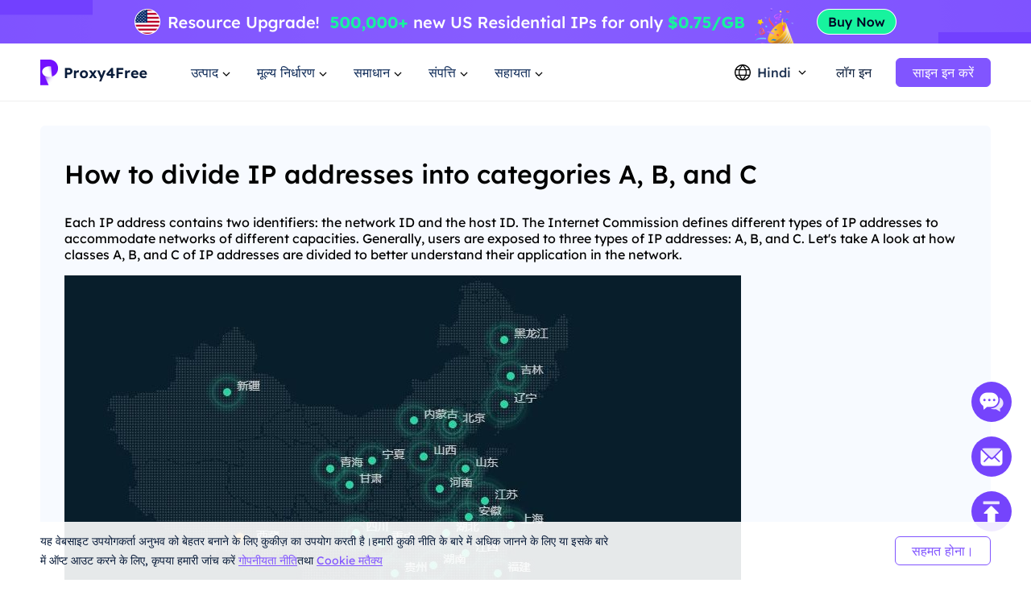

--- FILE ---
content_type: text/html; charset=utf-8
request_url: https://www.proxy4free.com/hi/detail/categoriesabc/
body_size: 77478
content:
<!doctype html>
<html data-n-head-ssr lang="hi" data-n-head="%7B%22lang%22:%7B%22ssr%22:%22hi%22%7D%7D">
  <head >
    <meta data-n-head="ssr" charset="utf-8"><meta data-n-head="ssr" name="viewport" content="width=device-width, initial-scale=1"><meta data-n-head="ssr" name="format-detection" content="telephone=no"><meta data-n-head="ssr" name="applicable-device" content="pc"><meta data-n-head="ssr" name="robots" content="index, follow"><meta data-n-head="ssr" itemprop="name" content="उच्चतम गुणवत्ता वाले प्रॉक्सी-आवासीय आईपी संसाधन सेवा"><meta data-n-head="ssr" itemprop="image" content="https://www.proxy4free.com/banner.png"><meta data-n-head="ssr" name="twitter:card" content="summary"><meta data-n-head="ssr" name="twitter:title" content="उच्चतम गुणवत्ता वाले प्रॉक्सी-आवासीय आईपी संसाधन सेवा"><meta data-n-head="ssr" name="twitter:description" content="एनॉक्सी 190 देशों में 90 मिलियन से अधिक बीमाकृत व्यक्तियों के साथ उच्चतम गुणवत्ता का प्रॉक्सी है।Proxy4Free सबसे सस्ती कीमत पर आवासीय आईपी संसाधन सेवाएं प्रदान करता है!"><meta data-n-head="ssr" name="twitter:image" content="https://www.proxy4free.com/banner.png"><meta data-n-head="ssr" name="twitter:site" content="Proxy4free"><meta data-n-head="ssr" name="twitter:url" content="https://www.proxy4free.com"><meta data-n-head="ssr" property="og:locale" content="en"><meta data-n-head="ssr" property="og:type" content="website"><meta data-n-head="ssr" property="og:title" content="उच्चतम गुणवत्ता वाले प्रॉक्सी-आवासीय आईपी संसाधन सेवा"><meta data-n-head="ssr" property="og:description" content="एनॉक्सी 190 देशों में 90 मिलियन से अधिक बीमाकृत व्यक्तियों के साथ उच्चतम गुणवत्ता का प्रॉक्सी है।Proxy4Free सबसे सस्ती कीमत पर आवासीय आईपी संसाधन सेवाएं प्रदान करता है!"><meta data-n-head="ssr" property="og:url" content="https://www.proxy4free.com"><meta data-n-head="ssr" property="og:site_name" content="Proxy4free"><meta data-n-head="ssr" property="og:image" content="https://www.proxy4free.com/banner.png"><meta data-n-head="ssr" data-hid="keywords" name="keywords" content="divideIP"><meta data-n-head="ssr" data-hid="description" name="description" content="Each IP address contains two identifiers: the network ID and the host ID. The Internet Commission defines different types of IP addresses to accommodate networks of different capacities"><title>How to divide IP addresses into categories A, B, and C - Proxy4free</title><link data-n-head="ssr" rel="icon" type="image/x-icon" href="/favicon.ico"><link data-n-head="ssr" rel="alternate" hreflang="x-default" href="https://www.proxy4free.com/detail/categoriesabc/"><link data-n-head="ssr" rel="alternate" hreflang="en" href="https://www.proxy4free.com/detail/categoriesabc/"><link data-n-head="ssr" rel="alternate" hreflang="zh-Hans" href="https://www.proxy4free.com/zh-cn/detail/categoriesabc/"><link data-n-head="ssr" rel="alternate" hreflang="zh-Hant" href="https://www.proxy4free.com/zh-hant/detail/categoriesabc/"><link data-n-head="ssr" rel="alternate" hreflang="pt" href="https://www.proxy4free.com/pt/detail/categoriesabc/"><link data-n-head="ssr" rel="alternate" hreflang="vi" href="https://www.proxy4free.com/vi/detail/categoriesabc/"><link data-n-head="ssr" rel="alternate" hreflang="ru" href="https://www.proxy4free.com/ru/detail/categoriesabc/"><link data-n-head="ssr" rel="alternate" hreflang="id" href="https://www.proxy4free.com/id/detail/categoriesabc/"><link data-n-head="ssr" rel="alternate" hreflang="hi" href="https://www.proxy4free.com/hi/detail/categoriesabc/"><link data-n-head="ssr" rel="alternate" hreflang="de" href="https://www.proxy4free.com/de/detail/categoriesabc/"><link data-n-head="ssr" rel="canonical" href="https://www.proxy4free.com/hi/detail/categoriesabc/"><script data-n-head="ssr" src="https://accounts.google.com/gsi/client"></script><script data-n-head="ssr" src="https://www.googletagmanager.com/gtag/js?id=AW-16518541056" async></script><noscript data-n-head="ssr" data-hid="305080c9"><style></style></noscript><link rel="preload" href="/_nuxt/6b4e7b8.js" as="script"><link rel="preload" href="/_nuxt/685ceaa.js" as="script"><link rel="preload" href="/_nuxt/81ef35f.js" as="script"><link rel="preload" href="/_nuxt/f6a3a66.js" as="script"><link rel="preload" href="/_nuxt/css/a03621a.css" as="style"><link rel="preload" href="/_nuxt/a84a209.js" as="script"><link rel="preload" href="/_nuxt/css/3043332.css" as="style"><link rel="preload" href="/_nuxt/4851ed7.js" as="script"><link rel="preload" href="/_nuxt/css/c12c51b.css" as="style"><link rel="preload" href="/_nuxt/73f700b.js" as="script"><link rel="preload" href="/_nuxt/css/f9b5191.css" as="style"><link rel="preload" href="/_nuxt/e8f2ba3.js" as="script"><link rel="stylesheet" href="/_nuxt/css/a03621a.css"><link rel="stylesheet" href="/_nuxt/css/3043332.css"><link rel="stylesheet" href="/_nuxt/css/c12c51b.css"><link rel="stylesheet" href="/_nuxt/css/f9b5191.css">
  </head>
  <body >
    <div data-server-rendered="true" id="__nuxt"><!----><div id="__layout"><div class="Layout" data-v-23f9640c><div class="TopBanner" data-v-732aae44 data-v-23f9640c><div class="swiper" data-v-732aae44><div class="swiper-item" data-v-732aae44><div class="item residential" data-v-732aae44><a href="/hi/pricing/residential/" data-v-7c07d884 data-v-732aae44></a></div></div></div></div> <div class="navigation-root" data-v-22c27f8a data-v-23f9640c><div class="Navigation" data-v-22c27f8a><ul class="navList" data-v-22c27f8a><li class="logo" data-v-22c27f8a><a href="/hi/" class="nuxt-link-active" data-v-7c07d884 data-v-22c27f8a><img loading="lazy" width="134" height="32" src="/logo.webp" alt="Proxy4free" data-v-22c27f8a> <img loading="lazy" width="134" height="32" src="/logo-white.webp" alt="Proxy4free" data-v-22c27f8a></a></li> <li data-v-22c27f8a><div data-v-22c27f8a><span data-v-22c27f8a>उत्पाद</span> <svg width="16px" height="16px" viewBox="0 0 16 16" version="1.1" xmlns="http://www.w3.org/2000/svg" xmlns:xlink="http://www.w3.org/1999/xlink" class="more_down" data-v-22c27f8a><g stroke="none" stroke-width="1" fill="none" fill-rule="evenodd" data-v-22c27f8a><g transform="translate(-594.000000, -30.000000)" data-v-22c27f8a><g transform="translate(537.000000, 26.000000)" data-v-22c27f8a><g transform="translate(57.000000, 4.000000)" data-v-22c27f8a><path d="M16,0 L16,16 L0,16 L0,0 L16,0 Z" data-v-22c27f8a></path> <polygon fill="currentColor" points="4.45961356 5.54040527 7.99999428 9.08078575 11.5403748 5.54040527 12.4596138 6.45964408 7.99999428 10.9192634 3.54037476 6.45964408" data-v-22c27f8a></polygon></g></g></g></g></svg></div></li> <li data-v-22c27f8a><div data-v-22c27f8a><span data-v-22c27f8a>मूल्य निर्धारण</span> <svg width="16px" height="16px" viewBox="0 0 16 16" version="1.1" xmlns="http://www.w3.org/2000/svg" xmlns:xlink="http://www.w3.org/1999/xlink" class="more_down" data-v-22c27f8a><g stroke="none" stroke-width="1" fill="none" fill-rule="evenodd" data-v-22c27f8a><g transform="translate(-594.000000, -30.000000)" data-v-22c27f8a><g transform="translate(537.000000, 26.000000)" data-v-22c27f8a><g transform="translate(57.000000, 4.000000)" data-v-22c27f8a><path d="M16,0 L16,16 L0,16 L0,0 L16,0 Z" data-v-22c27f8a></path> <polygon fill="currentColor" points="4.45961356 5.54040527 7.99999428 9.08078575 11.5403748 5.54040527 12.4596138 6.45964408 7.99999428 10.9192634 3.54037476 6.45964408" data-v-22c27f8a></polygon></g></g></g></g></svg></div></li> <li data-v-22c27f8a><div data-v-22c27f8a><span data-v-22c27f8a>समाधान</span> <svg width="16px" height="16px" viewBox="0 0 16 16" version="1.1" xmlns="http://www.w3.org/2000/svg" xmlns:xlink="http://www.w3.org/1999/xlink" class="more_down" data-v-22c27f8a><g stroke="none" stroke-width="1" fill="none" fill-rule="evenodd" data-v-22c27f8a><g transform="translate(-594.000000, -30.000000)" data-v-22c27f8a><g transform="translate(537.000000, 26.000000)" data-v-22c27f8a><g transform="translate(57.000000, 4.000000)" data-v-22c27f8a><path d="M16,0 L16,16 L0,16 L0,0 L16,0 Z" data-v-22c27f8a></path> <polygon fill="currentColor" points="4.45961356 5.54040527 7.99999428 9.08078575 11.5403748 5.54040527 12.4596138 6.45964408 7.99999428 10.9192634 3.54037476 6.45964408" data-v-22c27f8a></polygon></g></g></g></g></svg></div></li> <li data-v-22c27f8a><div data-v-22c27f8a><span data-v-22c27f8a>संपत्ति</span> <svg width="16px" height="16px" viewBox="0 0 16 16" version="1.1" xmlns="http://www.w3.org/2000/svg" xmlns:xlink="http://www.w3.org/1999/xlink" class="more_down" data-v-22c27f8a><g stroke="none" stroke-width="1" fill="none" fill-rule="evenodd" data-v-22c27f8a><g transform="translate(-594.000000, -30.000000)" data-v-22c27f8a><g transform="translate(537.000000, 26.000000)" data-v-22c27f8a><g transform="translate(57.000000, 4.000000)" data-v-22c27f8a><path d="M16,0 L16,16 L0,16 L0,0 L16,0 Z" data-v-22c27f8a></path> <polygon fill="currentColor" points="4.45961356 5.54040527 7.99999428 9.08078575 11.5403748 5.54040527 12.4596138 6.45964408 7.99999428 10.9192634 3.54037476 6.45964408" data-v-22c27f8a></polygon></g></g></g></g></svg></div></li> <li data-v-22c27f8a><div data-v-22c27f8a><span data-v-22c27f8a>सहायता</span> <svg width="16px" height="16px" viewBox="0 0 16 16" version="1.1" xmlns="http://www.w3.org/2000/svg" xmlns:xlink="http://www.w3.org/1999/xlink" class="more_down" data-v-22c27f8a><g stroke="none" stroke-width="1" fill="none" fill-rule="evenodd" data-v-22c27f8a><g transform="translate(-594.000000, -30.000000)" data-v-22c27f8a><g transform="translate(537.000000, 26.000000)" data-v-22c27f8a><g transform="translate(57.000000, 4.000000)" data-v-22c27f8a><path d="M16,0 L16,16 L0,16 L0,0 L16,0 Z" data-v-22c27f8a></path> <polygon fill="currentColor" points="4.45961356 5.54040527 7.99999428 9.08078575 11.5403748 5.54040527 12.4596138 6.45964408 7.99999428 10.9192634 3.54037476 6.45964408" data-v-22c27f8a></polygon></g></g></g></g></svg></div></li></ul> <div class="NavigationOperate" data-v-545909c2 data-v-22c27f8a><div class="operate" data-v-545909c2><div class="language" data-v-9a23feca data-v-545909c2><div class="language_wrap" data-v-9a23feca><svg width="20px" height="20px" viewBox="0 0 20 20" version="1.1" xmlns="http://www.w3.org/2000/svg" xmlns:xlink="http://www.w3.org/1999/xlink" class="icon_language" data-v-9a23feca><g stroke="none" stroke-width="1" fill="none" fill-rule="evenodd" data-v-9a23feca><g transform="translate(-1231.000000, -26.000000)" fill="currentColor" data-v-9a23feca><path d="M1241.00077,26 C1246.52416,26 1251.00167,30.4771422 1251.00167,35.9999302 C1251.00167,41.5228578 1246.52416,46 1241.00077,46 C1235.47752,46 1231,41.5228578 1231,35.9999302 C1231,30.4771422 1235.47752,26 1241.00077,26 Z M1248.6041,39.9620899 L1245.20242,39.9620899 C1244.61153,41.4664963 1243.68721,42.9633971 1242.43325,44.4520948 L1242.43325,44.452318 C1245.12131,44.0001144 1247.38472,42.2969081 1248.6041,39.9620899 Z M1236.78301,39.9620899 L1233.39746,39.9620899 C1234.61403,42.2914672 1236.86968,43.9920508 1239.54945,44.4490535 L1239.54945,44.4488303 C1238.29692,42.9612208 1237.37346,41.4654081 1236.78301,39.9620899 Z M1243.84777,39.9620899 L1238.13767,39.9620899 C1238.75962,41.3671103 1239.7099,42.7801663 1240.99259,44.2021788 C1242.26279,42.7943404 1243.20684,41.3953468 1243.82901,40.0041657 L1243.84777,39.9619783 L1243.84777,39.9620899 Z M1236.35158,33.2879084 L1232.86664,33.2879084 C1232.58258,34.140223 1232.42866,35.0521637 1232.42866,35.9999302 C1232.42866,36.9478363 1232.58258,37.859777 1232.86664,38.7120916 L1236.36936,38.7120916 C1236.12366,37.7995092 1236.00038,36.8841924 1236.00038,35.9664761 C1236.00038,35.0855063 1236.11406,34.2067129 1236.34048,33.330319 L1236.35158,33.2879084 Z M1244.33542,33.2879084 L1237.6501,33.2879084 C1237.38339,34.1838334 1237.25051,35.0766893 1237.25051,35.9664761 C1237.25051,36.8785284 1237.39003,37.7936219 1237.67028,38.7120916 L1244.31516,38.7120916 C1244.5954,37.7936219 1244.73492,36.8785284 1244.73492,35.9664761 C1244.73492,35.0766893 1244.60215,34.1838334 1244.33542,33.2879084 Z M1249.13503,33.2879084 L1245.63385,33.2879084 C1245.86774,34.1783647 1245.98505,35.0712206 1245.98505,35.9664761 C1245.98505,36.8841924 1245.86177,37.7995092 1245.61607,38.7120916 L1249.13492,38.7120916 C1249.41909,37.859777 1249.57301,36.9478363 1249.57301,35.9999302 C1249.57301,35.0521637 1249.41909,34.140223 1249.13503,33.2879084 Z M1239.48393,27.5623862 L1239.475,27.5640324 C1236.82791,28.0394503 1234.60267,29.7301287 1233.39757,32.0378822 L1236.75695,32.0378822 C1237.33596,30.5383865 1238.24624,29.0463127 1239.48393,27.5623862 Z M1240.99281,27.7308849 L1240.96176,27.7651203 C1239.67435,29.1982377 1238.72452,30.6220918 1238.10823,32.0379938 L1243.87718,32.0379938 C1243.256,30.6108753 1242.29591,29.1754699 1240.99281,27.7308849 Z M1242.49877,27.5590101 L1242.5293,27.5957288 C1243.75281,29.0685504 1244.6538,30.5496309 1245.22846,32.0378822 L1248.6041,32.0378822 C1247.39474,29.7220372 1245.15806,28.0275641 1242.49877,27.5590101 Z" data-v-9a23feca></path></g></g></svg> <span data-v-9a23feca>Hindi</span> <svg width="16px" height="16px" viewBox="0 0 16 16" version="1.1" xmlns="http://www.w3.org/2000/svg" xmlns:xlink="http://www.w3.org/1999/xlink" class="icon_more" data-v-9a23feca><g stroke="none" stroke-width="1" fill="none" fill-rule="evenodd" data-v-9a23feca><g transform="translate(-594.000000, -30.000000)" data-v-9a23feca><g transform="translate(537.000000, 26.000000)" data-v-9a23feca><g transform="translate(57.000000, 4.000000)" data-v-9a23feca><path d="M16,0 L16,16 L0,16 L0,0 L16,0 Z" data-v-9a23feca></path> <polygon fill="currentColor" points="4.45961356 5.54040527 7.99999428 9.08078575 11.5403748 5.54040527 12.4596138 6.45964408 7.99999428 10.9192634 3.54037476 6.45964408" data-v-9a23feca></polygon></g></g></g></g></svg> <ul class="languagePop" style="display:none;" data-v-9a23feca data-v-9a23feca><li data-v-9a23feca><a href="/detail/categoriesabc" data-report="menu-Change Language-en" data-v-9a23feca>English</a></li><li data-v-9a23feca><a href="/zh-cn/detail/categoriesabc" data-report="menu-Change Language-zh-Hans" data-v-9a23feca>简体中文</a></li><li data-v-9a23feca><a href="/zh-hant/detail/categoriesabc" data-report="menu-Change Language-zh-Hant" data-v-9a23feca>繁體中文</a></li><li data-v-9a23feca><a href="/pt/detail/categoriesabc" data-report="menu-Change Language-pt" data-v-9a23feca>português</a></li><li data-v-9a23feca><a href="/vi/detail/categoriesabc" data-report="menu-Change Language-vi" data-v-9a23feca>Tiếng Việt</a></li><li data-v-9a23feca><a href="/ru/detail/categoriesabc" data-report="menu-Change Language-ru" data-v-9a23feca>Русский</a></li><li data-v-9a23feca><a href="/id/detail/categoriesabc" data-report="menu-Change Language-id" data-v-9a23feca>Bahasa Indonesia</a></li><li data-v-9a23feca><a href="/hi/detail/categoriesabc" aria-current="page" data-report="menu-Change Language-hi" class="nuxt-link-exact-active nuxt-link-active" data-v-9a23feca>Hindi</a></li><li data-v-9a23feca><a href="/de/detail/categoriesabc" data-report="menu-Change Language-de" data-v-9a23feca>German</a></li></ul></div></div> <div class="user_email_wrapper" data-v-545909c2><a href="/hi/login/" data-report="Log In" class="btn login" data-v-7c07d884 data-v-545909c2>लॉग इन</a> <a href="/hi/register/" class="btn regist" data-v-7c07d884 data-v-545909c2><button theme="primary" size="medium" type="button" variant="base" class="m-button" data-v-5ccacbaa data-v-545909c2><!----> <span data-v-5ccacbaa>साइन इन करें</span></button></a></div></div> <!----></div></div> <div class="popup subject" style="display:none;" data-v-22c27f8a data-v-22c27f8a><main data-v-22c27f8a><div class="proxy_price" data-v-22c27f8a><div class="product_area" data-v-22c27f8a><div class="tit" data-v-22c27f8a>उत्पाद</div> <div class="list proxy" data-v-22c27f8a><a href="/hi/residential-proxies/" class="item" data-v-7c07d884 data-v-22c27f8a><img loading="lazy" width="36" height="36" src="/_nuxt/img/rp.dacd861.png" alt="Proxy4free" data-v-22c27f8a> <div class="infos" data-v-22c27f8a><div class="info_name" data-v-22c27f8a>
										आवासीय प्रॉक्सी
										<span class="badge" data-v-22c27f8a>लोकप्रिय</span></div> <div class="info_det" data-v-22c27f8a>वास्तविक आवासीय IP आपको सटीक डेटा प्राप्त करने में मदद करते हैं।</div></div></a> <a href="/hi/unlimited-residential-proxies/" class="item" data-v-7c07d884 data-v-22c27f8a><img loading="lazy" width="36" height="36" src="/_nuxt/img/urp.c49bf15.png" alt="Proxy4free" data-v-22c27f8a> <div class="infos" data-v-22c27f8a><div class="info_name" data-v-22c27f8a>असीमित आवासीय प्रॉक्सी</div> <div class="info_det" data-v-22c27f8a>हमारी असीमित योजना के साथ, आपको असीमित ट्रैफ़िक मिलता है।</div></div></a> <a href="/hi/static-data-center-proxies/" class="item" data-v-7c07d884 data-v-22c27f8a><img loading="lazy" width="36" height="36" src="/_nuxt/img/products-data-center-icon.53bb611.png" alt="Proxy4free" data-v-22c27f8a> <div class="infos" data-v-22c27f8a><div class="info_name" data-v-22c27f8a>स्टेटिक डेटा सेंटर प्रॉक्सी</div> <div class="info_det" data-v-22c27f8a>दुनिया भर में स्थिर और शक्तिशाली डेटा सेंटर आईपी का उपयोग करें</div></div></a> <a href="/hi/static-residential-proxies/" class="item" data-v-7c07d884 data-v-22c27f8a><img loading="lazy" width="36" height="36" src="/_nuxt/img/srp.5fcf123.png" alt="Proxy4free" data-v-22c27f8a> <div class="infos" data-v-22c27f8a><div class="info_name" data-v-22c27f8a>स्थिर आवासीय प्रॉक्सी</div> <div class="info_det" data-v-22c27f8a>स्थिर और समर्पित IP, एक वर्ष तक की वैधता।</div></div></a> <a href="/hi/long-acting-isp-proxies/" class="item" data-v-7c07d884 data-v-22c27f8a><img loading="lazy" width="36" height="36" src="/_nuxt/img/products-long-ips-icon.915a538.png" alt="Proxy4free" data-v-22c27f8a> <div class="infos" data-v-22c27f8a><div class="info_name" data-v-22c27f8a>लंबे समय तक काम करने वाला आईएसपी प्रॉक्सी</div> <div class="info_det" data-v-22c27f8a>अवरुद्ध होने के डर के बिना आवश्यक डेटा निकालें</div></div></a></div></div></div></main></div> <div class="popup subject" style="display:none;" data-v-22c27f8a data-v-22c27f8a><main data-v-22c27f8a><div class="proxy_price" data-v-22c27f8a><div class="product_area" data-v-22c27f8a><div class="tit" data-v-22c27f8a>
							मूल्य निर्धारण
						</div> <div class="list pricing" data-v-22c27f8a><a href="/hi/pricing/residential/" class="item" data-v-7c07d884 data-v-22c27f8a><img loading="lazy" width="36" height="36" src="/_nuxt/img/rp.dacd861.png" alt="Proxy4free" data-v-22c27f8a> <div class="infos" data-v-22c27f8a><div class="info_name" data-v-22c27f8a>
										आवासीय प्रॉक्सी
										<span class="badge" data-v-22c27f8a>73.6% छूट</span></div> <div class="info_det" data-v-22c27f8a>सबसे किफ़ायती आवासीय प्रॉक्सी।</div></div> <div class="right" data-v-22c27f8a><p data-v-22c27f8a>जितना कम है</p> <b data-v-22c27f8a>-</b></div></a> <a href="/hi/pricing/unlimited/" class="item" data-v-7c07d884 data-v-22c27f8a><img loading="lazy" width="36" height="36" src="/_nuxt/img/urp.c49bf15.png" alt="Proxy4free" data-v-22c27f8a> <div class="infos" data-v-22c27f8a><div class="info_name" data-v-22c27f8a>
										असीमित आवासीय प्रॉक्सी
										</div> <div class="info_det" data-v-22c27f8a>हाई-स्पीड और स्थिर असीमित प्रॉक्सी</div></div> <div class="right" data-v-22c27f8a><p data-v-22c27f8a>जितना कम है</p> <b data-v-22c27f8a>-</b></div></a> <a href="/hi/pricing/data-center/" class="item" data-v-7c07d884 data-v-22c27f8a><img loading="lazy" width="36" height="36" src="/_nuxt/img/products-data-center-icon.53bb611.png" alt="Proxy4free" data-v-22c27f8a> <div class="infos" data-v-22c27f8a><div class="info_name" data-v-22c27f8a>
										स्टेटिक डेटा सेंटर प्रॉक्सी
										<span class="badge purple" data-v-22c27f8a>New</span></div> <div class="info_det" data-v-22c27f8a>हाई-स्पीड और स्थिर डेटा सेंटर प्रॉक्सी।</div></div> <div class="right" data-v-22c27f8a><p data-v-22c27f8a>जितना कम है</p> <b data-v-22c27f8a>-</b></div></a> <a href="/hi/pricing/static/" class="item" data-v-7c07d884 data-v-22c27f8a><img loading="lazy" width="36" height="36" src="/_nuxt/img/srp.5fcf123.png" alt="Proxy4free" data-v-22c27f8a> <div class="infos" data-v-22c27f8a><div class="info_name" data-v-22c27f8a>
										स्थिर आवासीय प्रॉक्सी
										</div> <div class="info_det" data-v-22c27f8a>उच्च प्रदर्शन आवासीय प्रॉक्सी।</div></div> <div class="right" data-v-22c27f8a><p data-v-22c27f8a>जितना कम है</p> <b data-v-22c27f8a>-</b></div></a> <a href="/hi/pricing/long/" class="item" data-v-7c07d884 data-v-22c27f8a><img loading="lazy" width="36" height="36" src="/_nuxt/img/products-long-ips-icon.915a538.png" alt="Proxy4free" data-v-22c27f8a> <div class="infos" data-v-22c27f8a><div class="info_name" data-v-22c27f8a>
										लंबे समय तक काम करने वाला आईएसपी प्रॉक्सी
										<span class="badge green" data-v-22c27f8a>Hot</span></div> <div class="info_det" data-v-22c27f8a>असीमित कनेक्शन और धागे</div></div> <div class="right" data-v-22c27f8a><p data-v-22c27f8a>जितना कम है</p> <b data-v-22c27f8a>-</b></div></a></div></div></div></main></div> <div class="popup solutions_pop" style="display:none;" data-v-22c27f8a data-v-22c27f8a><main data-v-22c27f8a><div class="solutions" data-v-22c27f8a><div class="tit" data-v-22c27f8a>उपयोग का मामला</div> <div class="list" data-v-22c27f8a><a href="/hi/application/data-scraping/" data-v-7c07d884 data-v-22c27f8a><img loading="lazy" width="36" height="36" src="/_nuxt/img/icon_useCase0.8d9a203.png" alt="Proxy4free" data-v-22c27f8a> <div data-v-22c27f8a><b data-v-22c27f8a>ऑंकडा/डेटा प्रग्रहण</b> <p data-v-22c27f8a>आसानी से दुनिया में कहीं से भी विश्वसनीय और सटीक डेटा एकत्र कर सकते हैं।</p></div></a><a href="/hi/application/ad-verification/" data-v-7c07d884 data-v-22c27f8a><img loading="lazy" width="36" height="36" src="/_nuxt/img/icon_useCase1.0346f67.png" alt="Proxy4free" data-v-22c27f8a> <div data-v-22c27f8a><b data-v-22c27f8a>विज्ञापन सत्यापन</b> <p data-v-22c27f8a>स्थानीय आई. पी. व्यक्ति अखंडता सुनिश्चित करता है तथा धोखाधड़ी से बचाव करता है।</p></div></a><a href="/hi/application/seo-monitoring/" data-v-7c07d884 data-v-22c27f8a><img loading="lazy" width="36" height="36" src="/_nuxt/img/icon_useCase2.c16e1d6.png" alt="Proxy4free" data-v-22c27f8a> <div data-v-22c27f8a><b data-v-22c27f8a>एसईओ निगरानी</b> <p data-v-22c27f8a>आईपी प्रॉक्सी का उपयोग करके अपने सर्प्स के शीर्ष पर रहें और रैंकिंग में सुधार करें।</p></div></a><a href="/hi/application/price-monitoring/" data-v-7c07d884 data-v-22c27f8a><img loading="lazy" width="36" height="36" src="/_nuxt/img/icon_useCase3.284e2a9.png" alt="Proxy4free" data-v-22c27f8a> <div data-v-22c27f8a><b data-v-22c27f8a>मूल्य निगरानी</b> <p data-v-22c27f8a>अपने प्रतिस्पर्धियों और आर्थिक रुझानों पर ध्यान दें।</p></div></a><a href="/hi/application/brand-protection/" data-v-7c07d884 data-v-22c27f8a><img loading="lazy" width="36" height="36" src="/_nuxt/img/icon_useCase4.0376c8f.png" alt="Proxy4free" data-v-22c27f8a> <div data-v-22c27f8a><b data-v-22c27f8a>ब्रांड सुरक्षा</b> <p data-v-22c27f8a>कंपनी की प्रतिष्ठा बनाए रखने और ग्राहक वफादारी बढ़ाने</p></div></a><a href="/hi/application/stock-market-data/" data-v-7c07d884 data-v-22c27f8a><img loading="lazy" width="36" height="36" src="/_nuxt/img/icon_useCase5.813a249.png" alt="Proxy4free" data-v-22c27f8a> <div data-v-22c27f8a><b data-v-22c27f8a>शेयर बाजार के आंकड़े</b> <p data-v-22c27f8a>अपने निवेशों को अनुकूलित करने के लिए शेयर बाजार के रुझान और मूल्य अपडेट्स की निगरानी करें।</p></div></a></div></div> <div class="target_wrapper" data-v-22c27f8a><div class="tit" data-v-22c27f8a>लक्ष्य</div> <div class="list" data-v-22c27f8a><a href="/hi/application/facebook-proxies/" class="target" data-v-7c07d884 data-v-22c27f8a><img loading="lazy" width="24" height="24" src="/_nuxt/img/facebook.bc2f599.png" alt="Proxy4free" data-v-22c27f8a> <span data-v-22c27f8a>Facebook</span></a> <a href="/hi/application/pinterest-proxies/" class="target" data-v-7c07d884 data-v-22c27f8a><img loading="lazy" width="24" height="24" src="/_nuxt/img/pinterest.66a71d9.png" alt="Proxy4free" data-v-22c27f8a> <span data-v-22c27f8a>Pinterest</span></a> <a href="/hi/application/instagram-proxies/" class="target" data-v-7c07d884 data-v-22c27f8a><img loading="lazy" width="24" height="24" src="/_nuxt/img/instagram.6464871.png" alt="Proxy4free" data-v-22c27f8a> <span data-v-22c27f8a>Instagram</span></a> <a href="/hi/application/telegram-proxies/" class="target" data-v-7c07d884 data-v-22c27f8a><img loading="lazy" width="24" height="24" src="/_nuxt/img/telegram.f4e288a.png" alt="Proxy4free" data-v-22c27f8a> <span data-v-22c27f8a>Telegram</span></a> <a href="/hi/application/" class="target" data-v-7c07d884 data-v-22c27f8a><span data-v-22c27f8a>सभी उपयोग के मामले</span> <svg fill="none" viewBox="0 0 24 24" width="1em" height="1em" class="t-icon t-icon-arrow-right" data-v-22c27f8a><path fill="currentColor" d="M4.5 11h11.59l-4.5-4.5L13 5.09 19.91 12 13 18.91l-1.41-1.41 4.5-4.5H4.5v-2z" data-v-22c27f8a></path></svg></a></div></div></main></div> <div class="popup resources_pop" style="display:none;" data-v-22c27f8a data-v-22c27f8a><main data-v-22c27f8a><div class="solutions resources" data-v-22c27f8a><div class="tit" data-v-22c27f8a>साझेदार</div> <div class="list" data-v-22c27f8a><a href="/hi/referral/" data-v-7c07d884 data-v-22c27f8a><img loading="lazy" width="36" height="36" src="/_nuxt/img/resources1.7374a55.png" alt="Proxy4free" data-v-22c27f8a> <div data-v-22c27f8a><b data-v-22c27f8a>संबद्ध कार्यक्रम</b> <p data-v-22c27f8a>आवासीय प्रॉक्सी की गुमनामी के साथ।</p></div></a> <a href="/hi/blog/" data-v-7c07d884 data-v-22c27f8a><img loading="lazy" width="36" height="36" src="/_nuxt/img/resources3.d06bd5d.png" alt="Proxy4free" data-v-22c27f8a> <div data-v-22c27f8a><b data-v-22c27f8a>ब्लॉग</b> <p data-v-22c27f8a>आपको शुरू करने और चलाने के लिए आवश्यक सभी जानकारी।</p></div></a></div></div> <div class="solutions resources" data-v-22c27f8a><div class="tit" data-v-22c27f8a>संसाधन</div> <div class="list" data-v-22c27f8a><a href="/hi/ipaddress/" data-v-7c07d884 data-v-22c27f8a><img loading="lazy" width="36" height="36" src="/_nuxt/img/resources4.9e58746.png" alt="Proxy4free" data-v-22c27f8a> <div data-v-22c27f8a><b data-v-22c27f8a>आईपी लुकअप</b> <p data-v-22c27f8a>आपको शुरू करने और चलाने के लिए आवश्यक सभी जानकारी।</p></div></a></div></div> <div class="countries" data-v-22c27f8a><div class="target_wrapper" data-v-22c27f8a><div class="list" data-v-22c27f8a><a href="/hi/us/" class="target" data-v-7c07d884 data-v-22c27f8a><img loading="lazy" width="32" height="22" src="/_nuxt/img/us.36e6567.png" alt="Proxy4free" data-v-22c27f8a> <span data-v-22c27f8a>संयुक्त राज्य अमेरिका</span></a> <a href="/hi/gb/" class="target" data-v-7c07d884 data-v-22c27f8a><img loading="lazy" width="32" height="22" src="/_nuxt/img/uk.7ee8050.png" alt="Proxy4free" data-v-22c27f8a> <span data-v-22c27f8a>यूनाइटेड किंगडम</span></a> <a href="/hi/ca/" class="target" data-v-7c07d884 data-v-22c27f8a><img loading="lazy" width="32" height="22" src="/_nuxt/img/ca.deea64c.png" alt="Proxy4free" data-v-22c27f8a> <span data-v-22c27f8a>कनाडा</span></a> <a href="/hi/mx/" class="target" data-v-7c07d884 data-v-22c27f8a><img loading="lazy" width="32" height="22" src="/_nuxt/img/mx.c85b6f5.png" alt="Proxy4free" data-v-22c27f8a> <span data-v-22c27f8a>मेक्सिको</span></a> <a href="/hi/br/" class="target" data-v-7c07d884 data-v-22c27f8a><img loading="lazy" width="32" height="22" src="/_nuxt/img/br.9ce4495.png" alt="Proxy4free" data-v-22c27f8a> <span data-v-22c27f8a>ब्राजील</span></a> <a href="/hi/locations/" class="target" data-v-7c07d884 data-v-22c27f8a><span data-v-22c27f8a>सभी स्थान</span> <svg fill="none" viewBox="0 0 24 24" width="1em" height="1em" class="t-icon t-icon-arrow-right" data-v-22c27f8a><path fill="currentColor" d="M4.5 11h11.59l-4.5-4.5L13 5.09 19.91 12 13 18.91l-1.41-1.41 4.5-4.5H4.5v-2z" data-v-22c27f8a></path></svg></a></div></div></div></main></div> <div class="popup help_pop" style="display:none;" data-v-22c27f8a data-v-22c27f8a><main data-v-22c27f8a><div class="solutions resources help" data-v-22c27f8a><div class="tit" data-v-22c27f8a>शुरू करना</div> <div class="list" data-v-22c27f8a><a href="/hi/help-page/faq-page/" data-v-7c07d884 data-v-22c27f8a><img loading="lazy" width="36" height="36" src="/_nuxt/img/help1.ee77cb8.png" alt="Proxy4free" data-v-22c27f8a> <div data-v-22c27f8a><b data-v-22c27f8a>अक्सर पूछे जाने वाले प्रश्न</b> <p data-v-22c27f8a>आवासीय प्रॉक्सी की गुमनामी के साथ.</p></div></a> <a href="/hi/help-page/user-guide/" data-v-7c07d884 data-v-22c27f8a><img loading="lazy" width="36" height="36" src="/_nuxt/img/help2.d63d7c7.png" alt="Proxy4free" data-v-22c27f8a> <div data-v-22c27f8a><b data-v-22c27f8a>उपयोगकर्ता मार्गदर्शिका</b> <p data-v-22c27f8a>आपको शुरू करने और चलाने के लिए आवश्यक सभी जानकारी</p></div></a> <a href="javascript:;" data-v-22c27f8a><img loading="lazy" width="36" height="36" src="/_nuxt/img/help3.38f1d4f.png" alt="Proxy4free" data-v-22c27f8a> <div data-v-22c27f8a><b data-v-22c27f8a>हमसे संपर्क करें</b> <p data-v-22c27f8a>हमारी सहायता टीम से निःशुल्क संपर्क करें</p></div></a></div></div></main></div></div> <div class="detail" data-v-35c0e57e data-v-23f9640c><div class="content" data-v-35c0e57e><h1 data-v-35c0e57e>How to divide IP addresses into categories A, B, and C</h1> <main data-v-35c0e57e><p>Each IP address contains two identifiers: the network ID and the host ID. The Internet Commission defines different types of IP addresses to accommodate networks of different capacities. Generally, users are exposed to three types of IP addresses: A, B, and C. Let's take A look at how classes A, B, and C of IP addresses are divided to better understand their application in the network.</p><p><img alt="Proxy4Free" src="https://images.proxy4free.com/upload/202307311690768125000.jpg"></p><p>1. Class A IP address</p><p>Class A IP addresses play a crucial role in the Internet, and their unique characteristics make them suitable for large networks with more than 16 million hosts. Let's take A deeper look at the characteristics and application scenarios of Class A IP addresses.</p><p>A Class A IP address consists of a one-byte network address and a three-byte host address. The first number is the network number, and the remaining three numbers are the number of the local computer. This allocation results in A large network space for Class A IP addresses, with network numbers ranging from 1.0.0.0 to 126.0.0.0. The IP address 1.0.0.0 is reserved as the local loopback address for local testing and communication.</p><p><br></p><p>①<a href="https://www.proxy4free.com/blog-detail/22078.html" target="_blank" style="color: rgb(24, 107, 255);"><strong>What causes HTTP to be slow?</strong></a></p><p><br></p><p>Because the Class A IP address network identity occupies only 1 byte, it has about 16.8 million different network addresses. This makes Class A IP addresses particularly suitable for large networks, which can accommodate millions of computers and devices. As A result, Class A IP addresses played a crucial role in the topology of the early days of the Internet, providing a huge network demand for organizations such as large enterprises, government agencies, and global Internet service providers.</p><p>Large enterprises and organizations often need to manage A large number of computers, servers and network equipment, and the network space of Class A IP addresses is sufficient to meet their needs. Government agencies need to build A large internal communication network and external service platform, and also need a large-scale network space of Class A IP addresses to meet these needs. Global Internet service providers, on the other hand, need to assign a large number of IP addresses to their users in order to support worldwide Internet access.</p><p>2. Class B IP address</p><p>Class B IP address is another common type of IP address on the Internet, consisting of a 2-byte network address and a 2-byte host address. In Class B IP addresses, the first two numbers are network numbers and the last two numbers are host numbers. In contrast to Class A IP addresses, Class B network addresses are suitable for medium-size networks, each of which can accommodate more than 60,000 computers.</p><p>Class B IP addresses have network numbers ranging from 128.0.0.0 to 191.255.255.255. IP address 255.255.255.255 is reserved as a limited broadcast address and is used to send broadcasts to all hosts in the network. This means that a Class B IP address can be used to broadcast messages to all hosts in a network, facilitating some specific network communication needs.</p><p>The network ID of Class B IP addresses is 16 bits long, and the host ID is also 16 bits long. This reduces the network space of Class B IP addresses compared to Class A IP addresses, but it is still enough to meet the needs of medium-sized networks. The characteristics of a Class B IP address make it suitable for medium-sized organizations, schools, and regional Internet service providers.</p><p><br></p><p>②<a href="https://www.proxy4free.com/blog-detail/22084.html" target="_blank" style="color: rgb(24, 107, 255);"><strong>What are the Advantages of a self-created proxy IP pool</strong></a></p><p><br></p><p>Medium-sized organizations typically require a large network scope to connect multiple departments or branches to support internal communication and resource sharing. Class B IP addresses meet this need by providing these organizations with approximately 60,000 + available host addresses, enough to support larger scale networks.</p><p>3. Class C IP addresses</p><p>A Class C IP address consists of a three-byte network address and a one-byte host address. The first three numbers are network numbers, and the last number is host numbers. Class C network addresses have a large number of addresses and are suitable for small local area networks, each network can contain a maximum of 254 computers.</p><p>The network numbers of Class C IP addresses range from 192.0.0.0 to 223.255.255.255. Among them, the IP address 224.0.0.0 is reserved as a multicast address for sending datagrams simultaneously to a group of hosts. Class C IP addresses are typically used in home networks, small business Lans, and small organizations for their relatively small network size.</p><p>Classes A, B, and C of IP addresses are applicable to networks of different scales. Class A IP addresses are suitable for large networks with a large number of available hosts; Class B IP addresses are applicable to medium-scale networks with a moderate number of hosts. Class C IP addresses are applicable to small-scale networks with relatively few hosts. Reasonable division of IP address categories helps optimize the network structure and meet the requirements of networks of different scales. In practical applications, choosing the appropriate IP address category according to the network size and requirements will help build a more efficient, secure and stable network environment.</p></main> <div class="related" data-v-35c0e57e><div class="title" data-v-35c0e57e>संबंधित लेख</div> <a href="/hi/detail/rate/" data-v-7c07d884 data-v-35c0e57e>How to improve the effective proxy IP connection rate?</a><a href="/hi/detail/service/" data-v-7c07d884 data-v-35c0e57e>How to choose a trusted overseas proxy IP service provider?</a><a href="/hi/detail/crawlingefficiency/" data-v-7c07d884 data-v-35c0e57e>How to improve the crawling efficiency</a><a href="/hi/detail/choosedynamic/" data-v-7c07d884 data-v-35c0e57e>How to choose a dynamic IP proxy?</a><a href="/hi/detail/publicdata/" data-v-7c07d884 data-v-35c0e57e>How to overcome access barriers when crawlers access public data?</a></div></div></div> <div class="cookieProtocol" style="display:none;" data-v-23f9640c><div data-v-23f9640c><p data-v-23f9640c>
				यह वेबसाइट उपयोगकर्ता अनुभव को बेहतर बनाने के लिए कुकीज़ का उपयोग करती है।हमारी कुकी नीति के बारे में अधिक जानने के लिए या इसके बारे में ऑप्ट आउट करने के लिए, कृपया हमारी जांच करें
				<a href="/privacy-policy" target="_blank" data-v-23f9640c>गोपनीयता नीति</a>तथा
				<a href="/service-terms" target="_blank" data-v-23f9640c>Cookie मतैक्य</a></p> <button theme="primary" size="medium" type="button" variant="outline" class="m-button" data-v-5ccacbaa data-v-23f9640c><!----> <span data-v-5ccacbaa>सहमत होना।</span></button></div></div> <div class="contacts" data-v-107d4611 data-v-23f9640c><div class="item" data-v-107d4611><div class="item_one" data-v-107d4611><div class="icon chat" data-v-107d4611></div></div></div> <div class="item email_item" data-v-107d4611><div class="item_one" data-v-107d4611><div class="icon email" data-v-107d4611></div></div> <div class="email_popup_wrapper" data-v-107d4611><div class="email_popup_box" data-v-107d4611><div class="tit" data-v-107d4611>हमसे ईमेल से संपर्क करें</div> <div class="email_address" data-v-107d4611><a href="/cdn-cgi/l/email-protection" class="__cf_email__" data-cfemail="493a3c3939263b3d09393b2631307d2f3b2c2c672a2624">[email&#160;protected]</a></div> <div class="email_icon" data-v-107d4611></div> <div class="tips" data-v-107d4611>सुझाव</div> <div class="t1" data-v-107d4611>अपना खाता नंबर या ईमेल प्रदान करें</div> <div class="t1" data-v-107d4611>तस्वीरें या वीडियो प्रदान करें और अपनी समस्या का विस्तार से वर्णन करें।</div> <div class="t1" data-v-107d4611>हम 24 घंटे के भीतर आपके प्रश्न का उत्तर देंगे</div></div></div></div> <div class="item" data-v-107d4611><div class="item_one" data-v-107d4611><div class="icon top" data-v-107d4611></div></div></div></div> <!----> <div data-fetch-key="data-v-2cf32182:0" class="footer" data-v-2cf32182 data-v-23f9640c><section class="section1" data-v-2cf32182><div data-v-2cf32182><a href="/hi/" class="nuxt-link-active" data-v-7c07d884 data-v-2cf32182><img loading="lazy" width="174" height="38" src="/logo-white-footer.webp" alt="Proxy4free" data-v-2cf32182></a> <div class="language" data-v-2cf32182><div class="trigger" data-v-2cf32182><img width="16" height="16" src="/_nuxt/img/icon_language_white.a480d39.svg" alt="Proxy4Free" class="icon_language" data-v-2cf32182> <span data-v-2cf32182>Hindi</span> <img width="16" height="16" src="[data-uri]" alt="Proxy4Free" class="icon_arrow" data-v-2cf32182> <ul class="languagePop" style="display:none;" data-v-2cf32182 data-v-2cf32182><li data-v-2cf32182><a href="/detail/categoriesabc" data-report="footer-Change Language-en" data-v-2cf32182>English</a></li><li data-v-2cf32182><a href="/zh-cn/detail/categoriesabc" data-report="footer-Change Language-zh-Hans" data-v-2cf32182>简体中文</a></li><li data-v-2cf32182><a href="/zh-hant/detail/categoriesabc" data-report="footer-Change Language-zh-Hant" data-v-2cf32182>繁體中文</a></li><li data-v-2cf32182><a href="/pt/detail/categoriesabc" data-report="footer-Change Language-pt" data-v-2cf32182>português</a></li><li data-v-2cf32182><a href="/vi/detail/categoriesabc" data-report="footer-Change Language-vi" data-v-2cf32182>Tiếng Việt</a></li><li data-v-2cf32182><a href="/ru/detail/categoriesabc" data-report="footer-Change Language-ru" data-v-2cf32182>Русский</a></li><li data-v-2cf32182><a href="/id/detail/categoriesabc" data-report="footer-Change Language-id" data-v-2cf32182>Bahasa Indonesia</a></li><li data-v-2cf32182><a href="/hi/detail/categoriesabc" aria-current="page" data-report="footer-Change Language-hi" class="nuxt-link-exact-active nuxt-link-active" data-v-2cf32182>Hindi</a></li><li data-v-2cf32182><a href="/de/detail/categoriesabc" data-report="footer-Change Language-de" data-v-2cf32182>German</a></li></ul></div></div> <div class="contact" data-v-2cf32182><div class="title" data-v-2cf32182>हमसे संपर्क करें</div> <p data-v-2cf32182><img loading="lazy" width="18" height="18" src="[data-uri]" alt="Proxy4free" data-v-2cf32182> <a href="/cdn-cgi/l/email-protection#6d1e181d1d021f192d1d1f021514590b1f0808430e0200" data-v-2cf32182>ई-पत्र：<span class="__cf_email__" data-cfemail="f98a8c8989968b8db9898b968180cd9f8b9c9cd79a9694">[email&#160;protected]</span></a></p> <p data-v-2cf32182><img loading="lazy" width="18" height="18" src="/_nuxt/img/icon_address.85f6598.webp" alt="Proxy4free" data-v-2cf32182> <a href="javascript:;" data-v-2cf32182>पता：FLAT 2401-16 WING SHING INDUSTRIAL BUILDING 26 NG FONG STREET SAN PO KONG KOWLOON HONGKONG</a></p></div></div> <div data-v-2cf32182><div class="title" data-v-2cf32182>Proxy4free</div> <p data-v-2cf32182><a href="/hi/" class="nuxt-link-active" data-v-7c07d884 data-v-2cf32182>मुखपृष्ठ</a></p> <p data-v-2cf32182><a href="/hi/pricing/" data-v-7c07d884 data-v-2cf32182>एक कीमत तय करो</a></p> <p data-v-2cf32182><a href="/hi/referral/" data-v-7c07d884 data-v-2cf32182>रेफरल कार्यक्रम</a></p> <p data-v-2cf32182><a href="/hi/residential-proxies/" data-v-7c07d884 data-v-2cf32182>आवासी अभिकर्ता</a></p> <p data-v-2cf32182><a href="/hi/ipaddress/" data-v-7c07d884 data-v-2cf32182>आईपी पता</a></p></div> <div data-v-2cf32182><div class="title" data-v-2cf32182>एक लोकप्रिय स्थान</div> <p data-v-2cf32182><a href="/hi/jp/" data-v-7c07d884 data-v-2cf32182>जापान</a></p> <p data-v-2cf32182><a href="/hi/kr/" data-v-7c07d884 data-v-2cf32182>कोरिया</a></p> <p data-v-2cf32182><a href="/hi/mx/" data-v-7c07d884 data-v-2cf32182>मेक्सिको</a></p> <p data-v-2cf32182><a href="/hi/br/" data-v-7c07d884 data-v-2cf32182>ब्राज़िल</a></p> <p data-v-2cf32182><a href="/hi/ca/" data-v-7c07d884 data-v-2cf32182>कनाडा</a></p> <p class="more" data-v-2cf32182><a href="/hi/locations/" data-v-7c07d884 data-v-2cf32182>अधिक स्थान +</a></p></div> <div data-v-2cf32182><div class="title" data-v-2cf32182>केस इस्तेमाल करें</div> <p data-v-2cf32182><a href="/hi/application/data-scraping/" data-v-7c07d884 data-v-2cf32182>ऑंकडा/डेटा प्रग्रहण</a></p> <p data-v-2cf32182><a href="/hi/application/ad-verification/" data-v-7c07d884 data-v-2cf32182>विज्ञापन सत्यापन</a></p> <p data-v-2cf32182><a href="/hi/application/seo-monitoring/" data-v-7c07d884 data-v-2cf32182>एसईओ निगरानी</a></p> <p data-v-2cf32182><a href="/hi/application/price-monitoring/" data-v-7c07d884 data-v-2cf32182>मूल्य निगरानी</a></p> <p data-v-2cf32182><a href="/hi/application/brand-protection/" data-v-7c07d884 data-v-2cf32182>ब्रांड सुरक्षा</a></p> <p class="more" data-v-2cf32182><a href="/hi/application/" data-v-7c07d884 data-v-2cf32182>अधिक उपयोग के मामलों +</a></p></div> <div data-v-2cf32182><div class="title" data-v-2cf32182>संपत्ति</div> <p data-v-2cf32182><a href="/hi/help-page/" data-v-7c07d884 data-v-2cf32182>मदद केंद्र</a></p> <p data-v-2cf32182><a href="/hi/blog/" data-v-7c07d884 data-v-2cf32182>चिट्ठा</a></p> <p class="title" data-v-2cf32182>
				हमारे बारे में
			</p> <p data-v-2cf32182><a href="/hi/service-terms/" target="_blank" data-v-7c07d884 data-v-2cf32182>सेवा की शर्तें</a></p> <p data-v-2cf32182><a href="/hi/privacy-policy/" target="_blank" data-v-7c07d884 data-v-2cf32182>गोपनीयता नीति</a></p> <p data-v-2cf32182><a href="/hi/refund-policy/" target="_blank" data-v-7c07d884 data-v-2cf32182>
					वापसी नीति
				</a></p></div></section> <section class="section2" data-v-2cf32182><div class="title" data-v-2cf32182>मैत्रीपूर्ण संपर्क</div> <p data-v-2cf32182><a href="https://www.vmoscloud.com/?utm_source=proxy4free" target="_blank" rel="nofollow" data-v-2cf32182>
				vmoscloud
			</a><a href="https://whoer.com/" target="_blank" rel="follow" data-v-2cf32182>
				whoer
			</a><a href="https://www.mulogin.com/?ref=proxy4free" target="_blank" rel="Dofollow" data-v-2cf32182>
				 MuLogin Antidetect Browser
			</a><a href="https://www.vmlogin.us/?ref=proxy4free" target="_blank" rel="follow" data-v-2cf32182>
				VMLogin Antidetect Browser
			</a><a href="https://www.buyaacc.com/" target="_blank" rel="follow" data-v-2cf32182>
				Buyaacc
			</a><a href="https://bewiser1.com/" target="_blank" rel="nofollow" data-v-2cf32182>
				BEWISER1
			</a><a href="https://www.zvcard.com/" target="_blank" rel="nofollow" data-v-2cf32182>
				zvcard
			</a></p></section> <section class="section3" data-v-2cf32182><p class="txt2" data-v-2cf32182>CLOUD BRIDGE INFORMATION TECHNOLOGY CO.,LIMITED @ 2022 All Rights Reserved</p></section></div></div></div></div><script data-cfasync="false" src="/cdn-cgi/scripts/5c5dd728/cloudflare-static/email-decode.min.js"></script><script>window.__NUXT__=(function(a,b,c,d,e,f,g,h,i,j,k,l,m,n,o,p,q,r,s,t,u,v,w,x,y,z,A,B,C,D,E,F,G,H,I,J,K,L,M,N,O,P,Q,R,S,T,U,V,W,X,Y,Z,_,$,aa,ab,ac,ad,ae,af,ag,ah,ai,aj,ak,al,am,an,ao,ap,aq,ar,as,at,au,av,aw,ax,ay,az,aA,aB,aC,aD,aE,aF,aG,aH,aI,aJ,aK,aL,aM,aN,aO,aP,aQ,aR,aS,aT,aU,aV,aW,aX,aY,aZ,a_,a$,ba,bb,bc,bd,be,bf,bg,bh,bi,bj,bk,bl,bm,bn,bo,bp,bq,br,bs,bt,bu,bv,bw,bx,by,bz,bA,bB,bC,bD,bE,bF,bG,bH,bI,bJ,bK,bL,bM,bN,bO,bP,bQ,bR,bS,bT,bU,bV,bW,bX,bY,bZ,b_,b$,ca,cb,cc,cd,ce,cf,cg,ch,ci,cj,ck,cl,cm,cn,co,cp,cq,cr,cs,ct,cu,cv,cw,cx,cy,cz,cA,cB,cC,cD,cE,cF,cG,cH,cI,cJ,cK,cL,cM,cN,cO,cP,cQ,cR,cS,cT,cU,cV,cW,cX,cY,cZ,c_,c$,da,db,dc,dd,de,df,dg,dh,di,dj,dk,dl,dm,dn,do0,dp,dq,dr,ds,dt,du,dv,dw,dx,dy,dz,dA,dB,dC,dD,dE,dF,dG,dH,dI,dJ,dK,dL,dM,dN,dO,dP,dQ,dR,dS,dT,dU,dV,dW,dX,dY,dZ,d_,d$,ea,eb,ec,ed,ee,ef,eg,eh,ei,ej,ek,el,em,en,eo,ep,eq,er,es,et,eu,ev,ew,ex,ey,ez,eA,eB,eC,eD,eE,eF,eG,eH,eI,eJ,eK,eL,eM,eN,eO,eP,eQ,eR,eS,eT,eU,eV,eW,eX,eY,eZ){return {layout:"default",data:[{article:{id:22126,title:"How to divide IP addresses into categories A, B, and C",category_id:m,author:n,content:"\u003Cp\u003EEach IP address contains two identifiers: the network ID and the host ID. The Internet Commission defines different types of IP addresses to accommodate networks of different capacities. Generally, users are exposed to three types of IP addresses: A, B, and C. Let's take A look at how classes A, B, and C of IP addresses are divided to better understand their application in the network.\u003C\u002Fp\u003E\u003Cp\u003E\u003Cimg src=\"https:\u002F\u002Fimages.proxy4free.com\u002Fupload\u002F202307311690768125000.jpg\"\u003E\u003C\u002Fp\u003E\u003Cp\u003E1. Class A IP address\u003C\u002Fp\u003E\u003Cp\u003EClass A IP addresses play a crucial role in the Internet, and their unique characteristics make them suitable for large networks with more than 16 million hosts. Let's take A deeper look at the characteristics and application scenarios of Class A IP addresses.\u003C\u002Fp\u003E\u003Cp\u003EA Class A IP address consists of a one-byte network address and a three-byte host address. The first number is the network number, and the remaining three numbers are the number of the local computer. This allocation results in A large network space for Class A IP addresses, with network numbers ranging from 1.0.0.0 to 126.0.0.0. The IP address 1.0.0.0 is reserved as the local loopback address for local testing and communication.\u003C\u002Fp\u003E\u003Cp\u003E\u003Cbr\u003E\u003C\u002Fp\u003E\u003Cp\u003E①\u003Ca href=\"https:\u002F\u002Fwww.proxy4free.com\u002Fblog-detail\u002F22078.html\" target=\"_blank\" style=\"color: rgb(24, 107, 255);\"\u003E\u003Cstrong\u003EWhat causes HTTP to be slow?\u003C\u002Fstrong\u003E\u003C\u002Fa\u003E\u003C\u002Fp\u003E\u003Cp\u003E\u003Cbr\u003E\u003C\u002Fp\u003E\u003Cp\u003EBecause the Class A IP address network identity occupies only 1 byte, it has about 16.8 million different network addresses. This makes Class A IP addresses particularly suitable for large networks, which can accommodate millions of computers and devices. As A result, Class A IP addresses played a crucial role in the topology of the early days of the Internet, providing a huge network demand for organizations such as large enterprises, government agencies, and global Internet service providers.\u003C\u002Fp\u003E\u003Cp\u003ELarge enterprises and organizations often need to manage A large number of computers, servers and network equipment, and the network space of Class A IP addresses is sufficient to meet their needs. Government agencies need to build A large internal communication network and external service platform, and also need a large-scale network space of Class A IP addresses to meet these needs. Global Internet service providers, on the other hand, need to assign a large number of IP addresses to their users in order to support worldwide Internet access.\u003C\u002Fp\u003E\u003Cp\u003E2. Class B IP address\u003C\u002Fp\u003E\u003Cp\u003EClass B IP address is another common type of IP address on the Internet, consisting of a 2-byte network address and a 2-byte host address. In Class B IP addresses, the first two numbers are network numbers and the last two numbers are host numbers. In contrast to Class A IP addresses, Class B network addresses are suitable for medium-size networks, each of which can accommodate more than 60,000 computers.\u003C\u002Fp\u003E\u003Cp\u003EClass B IP addresses have network numbers ranging from 128.0.0.0 to 191.255.255.255. IP address 255.255.255.255 is reserved as a limited broadcast address and is used to send broadcasts to all hosts in the network. This means that a Class B IP address can be used to broadcast messages to all hosts in a network, facilitating some specific network communication needs.\u003C\u002Fp\u003E\u003Cp\u003EThe network ID of Class B IP addresses is 16 bits long, and the host ID is also 16 bits long. This reduces the network space of Class B IP addresses compared to Class A IP addresses, but it is still enough to meet the needs of medium-sized networks. The characteristics of a Class B IP address make it suitable for medium-sized organizations, schools, and regional Internet service providers.\u003C\u002Fp\u003E\u003Cp\u003E\u003Cbr\u003E\u003C\u002Fp\u003E\u003Cp\u003E②\u003Ca href=\"https:\u002F\u002Fwww.proxy4free.com\u002Fblog-detail\u002F22084.html\" target=\"_blank\" style=\"color: rgb(24, 107, 255);\"\u003E\u003Cstrong\u003EWhat are the Advantages of a self-created proxy IP pool\u003C\u002Fstrong\u003E\u003C\u002Fa\u003E\u003C\u002Fp\u003E\u003Cp\u003E\u003Cbr\u003E\u003C\u002Fp\u003E\u003Cp\u003EMedium-sized organizations typically require a large network scope to connect multiple departments or branches to support internal communication and resource sharing. Class B IP addresses meet this need by providing these organizations with approximately 60,000 + available host addresses, enough to support larger scale networks.\u003C\u002Fp\u003E\u003Cp\u003E3. Class C IP addresses\u003C\u002Fp\u003E\u003Cp\u003EA Class C IP address consists of a three-byte network address and a one-byte host address. The first three numbers are network numbers, and the last number is host numbers. Class C network addresses have a large number of addresses and are suitable for small local area networks, each network can contain a maximum of 254 computers.\u003C\u002Fp\u003E\u003Cp\u003EThe network numbers of Class C IP addresses range from 192.0.0.0 to 223.255.255.255. Among them, the IP address 224.0.0.0 is reserved as a multicast address for sending datagrams simultaneously to a group of hosts. Class C IP addresses are typically used in home networks, small business Lans, and small organizations for their relatively small network size.\u003C\u002Fp\u003E\u003Cp\u003EClasses A, B, and C of IP addresses are applicable to networks of different scales. Class A IP addresses are suitable for large networks with a large number of available hosts; Class B IP addresses are applicable to medium-scale networks with a moderate number of hosts. Class C IP addresses are applicable to small-scale networks with relatively few hosts. Reasonable division of IP address categories helps optimize the network structure and meet the requirements of networks of different scales. In practical applications, choosing the appropriate IP address category according to the network size and requirements will help build a more efficient, secure and stable network environment.\u003C\u002Fp\u003E",keyword:"divideIP",create_time:"2023-07-31 09:49",update_time:o,language:p,abstract:"Each IP address contains two identifiers: the network ID and the host ID. The Internet Commission defines different types of IP addresses to accommodate networks of different capacities",path:"categoriesabc",cover_url:"https:\u002F\u002Fimages.proxy4free.com\u002Farticle\u002F202307\u002F11bbc45ed52c82cb296eba0e9493249e.png",type:0,browse:9676,inner_ids:a,short_title:a,ext_config:a,feedback:q,category_name:r,edit_type:g},prev_article:ag,next_article:{id:bp,category_id:m,title:bq,short_title:a,abstract:br,author:n,keyword:ah,language:p,update_time:o,create_time:bs,path:bt,feedback:q,category_name:r,edit_type:g},recommend_list:[{id:bp,category_id:m,title:bq,short_title:a,abstract:br,author:n,keyword:ah,language:p,update_time:o,create_time:bs,cover_url:"https:\u002F\u002Fimages.proxy4free.com\u002Farticle\u002F202307\u002Fddfd7fb401e171745058939244105c77.png",path:bt,feedback:q,edit_type:g,category_name:r},{id:29031,category_id:m,title:"How to choose a trusted overseas proxy IP service provider?",short_title:a,abstract:"In the development of today's Internet, proxy IP has become an important tool for many users to obtain the data they need, protect privacy, and solve problems such as access restrictions. ",author:n,keyword:ah,language:p,update_time:o,create_time:"2023-07-18 10:25",cover_url:"https:\u002F\u002Fimages.proxy4free.com\u002Farticle\u002F202307\u002F661ffd7425f4bf02d6f9976d632e7183.png",path:"service",feedback:q,edit_type:g,category_name:r},{id:29124,category_id:m,title:"How to improve the crawling efficiency",short_title:a,abstract:"For many crawlers, it is very important to improve the crawling efficiency of crawlers when facing a large number of data acquisition tasks. ",author:n,keyword:"Howtoimprovethecrawlingefficiency",language:p,update_time:o,create_time:"2023-08-03 10:18",cover_url:"https:\u002F\u002Fimages.proxy4free.com\u002Farticle\u002F202308\u002Fd6772d236a236ff39b9f638939f6878f.png",path:"crawlingefficiency",feedback:q,edit_type:g,category_name:r},{id:29512,category_id:m,title:"How to choose a dynamic IP proxy?",short_title:a,abstract:"In today's Internet era, dynamic IP proxy has become an indispensable part of many people's work and research.",author:n,keyword:"IPproxy",language:p,update_time:o,create_time:"2023-08-10 09:41",cover_url:"https:\u002F\u002Fimages.proxy4free.com\u002Farticle\u002F202308\u002F8c4e2111eeb8bffae93bc58839672420.png",path:"choosedynamic",feedback:q,edit_type:g,category_name:r},{id:29630,category_id:m,title:"How to overcome access barriers when crawlers access public data?",short_title:a,abstract:"As an important data acquisition tool, web crawler often faces the challenge of access barrier when acquiring public data. ",author:n,keyword:"ipproxy",language:p,update_time:o,create_time:"2023-08-14 10:01",cover_url:"https:\u002F\u002Fimages.proxy4free.com\u002Farticle\u002F202308\u002F2216fb839f96806528b46339bcd31b55.png",path:"publicdata",feedback:q,edit_type:g,category_name:r}]}],fetch:{"data-v-2cf32182:0":{list:[{title:bu,title_en:bu,link_url:"https:\u002F\u002Fwww.vmoscloud.com\u002F?utm_source=proxy4free",link_url_en:a,rel:ai},{title:bv,title_en:bv,link_url:"https:\u002F\u002Fwhoer.com\u002F",link_url_en:a,rel:aj},{title:"MuLogin指纹浏览器",title_en:" MuLogin Antidetect Browser",link_url:"https:\u002F\u002Fwww.mulogin.com\u002F?ref=proxy4free",link_url_en:a,rel:"Dofollow"},{title:"VMLogin指纹浏览器",title_en:"VMLogin Antidetect Browser",link_url:"https:\u002F\u002Fwww.vmlogin.us\u002F?ref=proxy4free",link_url_en:a,rel:aj},{title:bw,title_en:bw,link_url:"https:\u002F\u002Fwww.buyaacc.com\u002F",link_url_en:a,rel:aj},{title:"见远导航",title_en:"BEWISER1",link_url:"https:\u002F\u002Fbewiser1.com\u002F",link_url_en:a,rel:ai},{title:bx,title_en:bx,link_url:by,link_url_en:by,rel:ai}],languagePopShow:D,fontActive:D,fontCollection:[]}},error:ag,state:{language:{zh:"zh-hans",en:"en-us",ja:"ja",ko:"ko",nl:"nl",vi:"vi",ru:"ru",pt:ak,it:"it",id:"id",fr:"fr",es:"es",de:"de",th:"th",ar:"ar"},userInfo:{},payment_params:{},product_list:{},getProductLoading:P,currency:"$",tryTimes:g,eventFlag:P,restricted:D,notification:{list:[],loading:P},paymentMethods:{loading:D,groups:[]},points:{loading:D,pointsInfo:{},membership_level_progress:{}},i18n:{routeParams:{}}},serverRendered:P,routePath:"\u002Fhi\u002Fdetail\u002Fcategoriesabc\u002F",config:{PRODUCT_NAME:"Proxy4free",URL:bz,HOST:bz,API_URL:"https:\u002F\u002Fapi.proxy4free.com",E_MAIL:"support@proxy4free.com",TEL:a,ADDRESS:"FLAT 2401-16 WING SHING INDUSTRIAL BUILDING 26 NG FONG STREET SAN PO KONG KOWLOON HONGKONG",ADDRESS_ZH:"香港新蒲岗五芳街26号荣盛工业大厦24楼01-16室",ADDRESS_ZH_TW:"香港新蒲崗五芳街26號榮盛工業大廈24樓01-16室",TELEGRAM:"https:\u002F\u002Ft.me\u002FProxy_4free",SKYPE:"skype:live:.cid.76541600c6bf6440?chat",PROXY_SERVER:"proxy.proxy4free.net",COMPANY:a,COPYRIGHT:"CLOUD BRIDGE INFORMATION TECHNOLOGY CO.,LIMITED @ 2022 All Rights Reserved",BANNER_IMAGE:"https:\u002F\u002Fwww.proxy4free.com\u002Fbanner.png",WHATSAPP:"https:\u002F\u002Fwa.me\u002Fmessage\u002FPSC25EJRNIWQA1",COUPON:"T9KFY",_app:{basePath:"\u002F",assetsPath:"\u002F_nuxt\u002F",cdnURL:ag}},__i18n:{langs:{hi:{productNames:{ResidentialProxy:al,ResidentialProxies:"Residential Proxies",StaticResidential:Q,StaticResidentialProxy:"Static Residential Proxy",StaticResidentialProxies:"Static Residential Proxies",UnlimitedResidential:am,UnlimitedResidentialProxy:"Unlimited Residential Proxy",UnlimitedResidentialProxies:"Unlimited Residential Proxies",UnlimitedTrafficResidentialProxy:"Unlimited Traffic Residential Proxy",UnlimitedTrafficResidentialProxies:"Unlimited Traffic Residential Proxies",StaticDataCenterProxy:"Static Data Center Proxy",StaticDataCenterProxies:"Static Data Center Proxies",StaticDataCenter:bA,LongActingISPProxy:"Long Acting ISP Proxy",LongActingISPProxies:"Long Acting ISP Proxies",LongActingISP:"Long Acting ISP"},pay_order_status:{fail:{title:"भुगतान विफल हुआ",t1:"आपका ऑर्डर भुगतान विफल हो गया है",t2:"कृपया अपनी खरीद को आसानी से पूरा करने के लिए एक नया आदेश दें।",t3:"कोई मदद चाहिए?कृप्या",t4:"फिर से खरीद"},paid:{title:"भुगतान सफल रहा",t1:"आपकी खरीदारी के लिए धन्यवाद!",t2:"कृपया पर जाएं",t3:"व्यक्तिगत केंद्र",t4:"हमारी प्रॉक्सी का उपयोग करने के लिए.",t5:[bB,"भुगतान समयः","प्रदत्त राशि:"]},pending_payment:{title:"लंबित भुगतान",t1:"मात्राः",t2:"कृपया जितनी जल्दी हो सके भुगतान को पूरा करें।"}},referral_blog:{blog:{blog:E,tips:"प्रॉक्सी, एक्सेस कंट्रोल, आईटी अनुपालन, और प्रॉक्सी4free समाचार में नवीनतम",noSearch:"के लिए कोई परिणाम नहीं",t1:["दूसरे कीवर्ड को खोजने का प्रयास करें।","वापस ब्लॉग पर"],t2:"चुनिंदा वस्तुएँ"},referral:{title:["तक अनलॉक करें","10% कमीशन","साथ में","प्रॉक्सी4free के सहबद्ध कार्यक्रम"],cont:"प्रॉक्सी4free के लेटिव एफिलीएट प्रोग्राम में शामिल होकर अपने राजस्व को अधिकतम करें और क्लिक्स को निरंतर आय की धारा में बदला जा सकता है।",start:h,get_one:{title:"तीन चरणों में लाभ लें",step:"कदम",title_list:["लेखा पंजीकृत करना","लिंक साझा करें","कमीशन प्राप्त करें"],content:["हमारे सहबद्ध कार्यक्रम में साइन अप करने या प्रवेश करके अपनी यात्रा शुरू करें।","अपने दोस्तों के साथ साझा करने के लिए अपने आमंत्रण लिंक की प्रतिलिपि बनाएँनिमंत्रण सूचना प्राप्त करें","जब मित्र रीचार्ज और खरीदारी करने के लिए आपके साझाकरण लिंक का उपयोग करते हैं, तो आप 10% तक रेफ़रल कमीशन प्राप्त कर सकते हैं।"]},how_two:{title:"मैं दूसरों को कैसे आमंत्रित करूं?",content:["आपके समर्पित लिंक के माध्यम से पंजीकरण करने के लिए आमंत्रित किया गया","पंजीकरण के दौरान आमंत्रण सक्रिय रूप से आपके निमंत्रण कोड में भरता है।"]},why_three:{title:"क्यों Proxy4Free के सहबद्ध कार्यक्रम में शामिल हो?",content:{c1:"10% आजीवन आय",c2:"प्रकाशनप्रॉक्सी जीवन भर के लाभ प्रदान करता है, जैसे कि, जब तक आप हमारी सेवाओं का उपयोग करने के लिए आमंत्रित करते हैं, तब तक आप 10% लाभ प्राप्त कर सकते हैं!",c3:"गुणवत्ता सेवा",c4:"हम बाजार में उभर कर आए हैं और उच्च गुणवत्ता वाले उत्पादों का ग्राहकों का विश्वास तेजी से बढ़ रहा है।",c5:bC,c6:"बड़े भागीदारों के लिए, हम समाधान अनुकूलन का समर्थन करते हैं।कृपया हमारी सहायता टीम से संपर्क करें।"}}}},extract_page:{api_list:[{parameter:bD,annotation:"एक खुला app_key जो उपयोगकर्ता के निजी केंद्र से प्राप्त किया जा सकता है"},{parameter:ak,annotation:"पैकेज आईडी, निष्कर्षण के लिए संबंधित पैकेज को निर्दिष्ट करने के लिए निष्कर्षण इंटरफ़ेस पर पैकेज का चयन करें।"},{parameter:bE,annotation:"एकल आईपी निष्कर्षण मात्रा, अधिकतम 500"},{parameter:bF,annotation:"उदाहरण के लिए, रूस: आरयू।"},{parameter:"State",annotation:"उदाहरण के लिए: अस्थिरता।"},{parameter:an,annotation:"उदाहरण के लिए, अस्ट्राखन।"},{parameter:ao,annotation:"7200 मिनट के अधिकतम एकल आईपी निष्कर्षण का समय"},{parameter:bG,annotation:"प्रॉक्सी प्रोटोकॉल, 1.HTTP\u002Fsocks5।"},{parameter:bH,annotation:"वापसी डेटा प्रारूप, 1txt 2।जेसन"},{parameter:bI,annotation:"वापसी डेटा प्रारूप, 1लाइन फ़ीड कैरिज रिटर्न 2लाइन फीड 3।कैरिज रिटर्न 4टैब"}],account_secret_list:[{parameter:s,annotation:s},{parameter:bJ,annotation:bJ},{parameter:ap,annotation:"वैश्विक क्षेत्र कोड, उदाहरण के लिए: यूएसए क्षेत्र"},{parameter:F,annotation:"शहर संबद्धता, उदाहरण के लिए: न्यूयॉर्क शहर न्यू यॉर्क"},{parameter:aq,annotation:"राज्य का कोड उदाहरण: न्यूयॉर्क स्टेट न्यूवर्क।"},{parameter:"अधिवेशन",annotation:"प्रत्येक अनुरोध के लिए विभिन्न आईपीएस प्रदान करें;भरें: जितना संभव हो उतना ही आईपी पता प्रदान करना सुनिश्चित करें;अधिकतम 12 बिट्स"},{parameter:"जिंदगी",annotation:"मिनटों में आईपी उपयोग के समय को बनाए रखें"}]},help_page:{search_page:{title:"नमस्ते, हम आपकी सहायता कैसे कर सकते हैं?",content:"जल्दी से शुरू करने के लिए अमीर उत्पाद प्रलेखन और उपयोगकर्ता गाइड ट्यूटोरियल गाइड।"},index_page:{getting_started:{title:"प्रारंभ करें",tips:"संक्षिप्त उत्पाद प्रविष्टि दस्तावेज़, Proxy4Free के साथ आरंभ करने में आपकी सहायता करता है।",see_more:R},user_guide:{title:G,tips:"जिन सामान्य प्रश्नों का सामना करना पड़ सकता है उन्हें सुलझाएं और उनका उत्तर दें, ताकि समस्या का शीघ्र ही समाधान किया जा सके।",see_more:R},faq_page:{title:t,tips:bK,see_more:R},issue_page:{title:"एक अनसुलझे मुद्दा है?",tips:"अपने सुझावों पर सहायता या प्रतिक्रिया के लिए, जिस तरह से आप चाहें, उससे हमसे संपर्क करें",contact_us:u,email_content:{title:"ईमेल समर्थन",tips:"यदि आपके कोई प्रश्न हैं, तो आप हमें ईमेल पते पर ईमेल के माध्यम से प्रतिक्रिया दे सकते हैं: support@proxy4free.com।"},online_content:{title:"ऑनलाइन समर्थन",tips:"वास्तविक व्यक्ति आपको समस्या निवारण या सेटिंग में सहायता करने के लिए दिन में 24 घंटे उपलब्ध होते हैं।"}}},user_guide:{title:G,tips:bK,need_help:"कोई मदद चाहिए?",email:"ईमेल: support@proxy4free.com।"},faq_page:{title:"FAQ",left_title_list:["भुगतान की समस्याएं","आईपी निष्कर्षण समस्याओं","आईपी प्रॉक्सी समस्याएं","उत्पाद की समस्याएं"]}},referral_program:"प्रोग्राम",authentication:{navigation:{title_h1:bL,title_h2:bM,title_h3:"अच्छे कॉर्पोरेट सहयोग के लिए हमसे संपर्क करें"},enterprise_certification:{title:bN,tipsList:["उद्यम प्रमाणन के बाद, आप कोशिश कर सकते हैं","1 जीबी ट्रैफिक","मुफ्त में"],procedureList:["कंपनी की जानकारी भरें","बैंक खाते में स्थानांतरण",bO,"सत्यापन पूरा"],imageTips:"प्रारूप:. जेपीजी,.jpeg या.png फ़ाइल;अधिकतम 20 मीटर",stepFour:{title:"सत्यापन पूरा!",content:"आपकी उद्यम जानकारी को सफलतापूर्वक सत्यापित कर दिया गया है, कृपया इसे उपयोग करने का आश्वासन दिया!"},stepThree:{title:bO,content:"आपके द्वारा सबमिट की गई उद्यम जानकारी सत्यापन के लिए प्रतीक्षा कर रही है यदि आपके कोई प्रश्न हैं, तो कृपया हमसे संपर्क करें!",back:"अनूक",contact_us:u},stepTwo:{submit:S,imgTitle:bP,labelList:[bQ,bR],title2:"भुगतान प्रमाण अपलोड करें, हम आपके आवेदन की जांच करेंगे।",prefixList:["लाभार्थी बैंक का नाम:","लाभार्थी बैंक पता:","बैंक कोडः","स्विफ्ट कोड:","लाभार्थी के खाते का नाम:","लाभार्थी खाता संख्या:"],title:["कृपया स्थानांतरण करें","$0","उद्यम सत्यापन के लिएहमारी बैंक जानकारी इस प्रकार है:"]},stepOne:{contact_email:ar,select:bS,img_tips:bP,labelList:["कंपनी का पूरा नाम",ar,"दूरभाष क्रमांक",bT,"विस्तृत पता",bQ,bR,"व्यापार लाइसेंस संख्या"],submit:S}},user_page:["कृपया प्रमाणीकरण विधि चुनें","अपने खाते की सुरक्षा के लिए, कृपया इसे प्रमाणन करें!",bN,"आपने उद्यम प्रमाणन नहीं किया है, कृपया प्रमाणन के लिए जाएं।",bU,"निजी सत्यापन","आपने निजी प्रमाणन नहीं किया है, कृपया प्रमाणन के लिए जाएं",bU],authentication_title:bV,e_s_mode_1:["Proxy4free उद्यम अनन्य सेवा","Proxy4free किसी भी आकार के उद्यम परियोजनाओं के लिए दर्जी बनाया समाधान प्रदान करता है।सार्वजनिक डेटा को आसानी से कैप्चर करने के लिए वैश्विक प्रॉक्सी पूलअपने व्यापार को हमारे आवासीय प्रॉक्सी के साथ बढ़ने में मदद करते हुए महान सौदों और अनन्य सेवाएं अर्जित करें",h],e_s_mode_2:[["अनन्य एक स्टॉप सेवा के लिए","उद्यम"],"उद्योग में अग्रणी एजेंसी सेवा मंच, जिसमें उत्पाद सेवाओं का आधिकारिक प्रमाणन और तकनीकी शक्ति, व्यावसायिक ब्रांड गारंटी और चिंता मुक्त क्रय शामिल है।","अनन्य शीर्ष स्तरीय संसाधन पूल"],e_s_mode_3:["अनुकूलित व्यक्तित्व",bW,v],e_s_mode_4:["Proxy4Free उद्यम अनन्य सेवा आपको दे देंगे",bW,v,"अधिक आईपी श्वेतसूची","कॉर्पोरेट छूट का आनंद लें","99.5% ऑनलाइन और स्थिर ऑपरेशन","Proxy4Free उत्पादों का मुफ्त परीक्षण"],three_model:["क्यों हमारे उद्यम सेवा में शामिल हो?","प्रॉक्सी4Free पूरी तरह से आज्ञाकारी आवासीय प्रॉक्सी के साथ दुनिया भर की कंपनियों की रक्षा के लिए एक मिशन पर है.पिया की सर्वश्रेष्ठ कॉर्पोरेट सहबद्ध सेवा में शामिल होने के द्वारा अनुकूलित लाभ का आनंद लेते हुए आपको अपने लक्ष्यों को प्राप्त करने में मदद करें।","सिद्ध सफलता","99%+ सफल कनेक्शन दर, हर समय तेज प्रतिक्रिया",bC,"हम आपके व्यवसाय के लक्ष्यों की सेवा के लिए समाधान विकसित कर रहे हैं","रवैया","हम हर दिन कड़ी मेहनत करते हैं ताकि हमारे समाधान के साथ अपने अनुभव को यथासंभव सकारात्मक बना सकें।","बढ़ती पूल","कवरेज बढ़ाना और अधिक IPs शामिल करना हमारी शीर्ष प्राथमिकताओं में से एक है.","साफ आईपी","हमारे पास अपनी प्रॉक्सी आधारभूत संरचना है ताकि आप यह सुनिश्चित कर सकें कि आपका आईपी प्रतिबंधित नहीं है।",v,"हमारे समर्थन प्रबंधक आपको पूरी प्रक्रिया के माध्यम से मार्गदर्शन करेंगे और सुनिश्चित करेंगे कि आप उत्पाद से संतुष्ट हैं।"],foot_model:["एक विराम सेवा",["क्या आप Proxy4Free में शामिल होने में रुचि रखते हैं",bM],S]},none:{p:"आपके चालू खाते में कोई पैकेज उपलब्ध नहीं है, कृपया पहले एक पैकेज खरीदें",a:bX},footer:{intro:"हमारे मजबूत डेटा संग्रह इन्फ्रास्ट्रक्चर के साथ, आप वेब को क्रॉल करने के लिए आसानी से आईपी प्रतिबंधों और कैप्चेस को दूर कर सकते हैं।",popularPlaces:"एक लोकप्रिय स्थान",contactUs:u,contact:["टेलीफोन",bY,as,"सहयोग"],fl:"मैत्रीपूर्ण संपर्क",nav:[bZ,b_,"एजेंसी प्राप्त करें","रेफरल कार्यक्रम",i,at],places:["जापान","कोरिया",b$,"ब्राज़िल",ca],more_location:"अधिक स्थान +",use_case:cb,use_case_list:[H,z,I,j,J],more_use:cc,resource:cd,resource_list:[T,E],aboutUs:"हमारे बारे में",aboutUsList:[ce,au,t]},navigation:{Home:bZ,Pricing:b_,API:U,Locations:"पद",UseCase:cb,Resources:cd,ReferralProgram:"संवर्धन योजना",Blog:E,PopularPlaces:"एक लोकप्रिय क्षेत्र",popular_more:"अधिक",login:av,signup:V,logout:"साइन आउट",logout_success:"लॉगआउट सफल",useCase_list:[{title:H,desc:"आसानी से दुनिया में कहीं से भी विश्वसनीय और सटीक डेटा एकत्र कर सकते हैं।"},{title:z,desc:"स्थानीय आई. पी. व्यक्ति अखंडता सुनिश्चित करता है तथा धोखाधड़ी से बचाव करता है।"},{title:I,desc:"आईपी प्रॉक्सी का उपयोग करके अपने सर्प्स के शीर्ष पर रहें और रैंकिंग में सुधार करें।"},{title:j,desc:"अपने प्रतिस्पर्धियों और आर्थिक रुझानों पर ध्यान दें।"},{title:J,desc:"कंपनी की प्रतिष्ठा बनाए रखने और ग्राहक वफादारी बढ़ाने"},{title:aw,desc:"अपने निवेशों को अनुकूलित करने के लिए शेयर बाजार के रुझान और मूल्य अपडेट्स की निगरानी करें।"}],useCase_bottom:cc,resource_list:[T,E],api_nav:[{title:cf,desc:"आईपी पता + पोर्ट APP_KEY प्रमाणीकरण के माध्यम से प्राप्त किया जाता है"},{title:cg,desc:ch}],confirm:{title:"क्या आप लॉग आउट करना चाहते हैं?",tip:"नुस्ख़े",yes:ci,no:k},t1:"गतिशील एजेंट",t2:"स्थिर एजेंट",t3:[cj,ck,"निजी निवास आईपी जो घुमाएगी नहीं।","स्थिर और विश्वसनीय डेटा केंद्र आईपी","20 मिलियन + आवासीय आईपी दुनिया भर में"],t4:"जितना कम है",t5:cl,t6:"हमारे एजेंट",t7:[{title:i,desc:"मानवीय क्रॉल, कोई आईपी मुखौटा.195+ स्थानों से 200 मिलियन असली आईपीएस का आनंद लें"},{title:K,desc:"एक स्थिर आवासीय एजेंट के साथ, बेजोड़ गति और स्थिरता का आनंद लें"},{title:ax,desc:"देशों को बेतरतीब ढंग से सौंपे गए वर्गीकृत आवासीय एजेंटों का असीमित उपयोग।"}],t8:"खाता पासवर्ड प्रमाणीकरण के माध्यम से आईपी पता और पोर्ट नंबर प्राप्त करें।",t9:ch},helpNav:[T,t,G],setMeal:{title:"कृपया सही पैकेज चुनें",subtitle:"हम उपलब्ध ट्रैफ़िक, आईपी एड्रेस काउंट और अन्य सुविधाओं सहित अलग -अलग मापदंडों के साथ मूल्य निर्धारण योजनाओं का एक सेट पेश कर रहे हैं",month:"द्विपक्ष",days:c,hours:"घंटा (s)",mins:"कार्यवृत्त",sec:"मिनट्स",types:[al,"Unlimited traffic residential",Q,bA,"Rotating ISP"],planIncludes:"पैकेज में ये शामिल हैं:",per:"प्रत्यवर",btn_buy:"खरीद पैकेज",btn_start:h,intro:[cm,"कस्टम समय","आईपी सफलता दर"],intro_static:[W,cm,"सुरक्षा और स्थिरता",X,"SOCKS5 समर्थित"],locations:L,number:l,placeholder:cn,bonus:"बोनस",newUser:"नया उपयोगकर्ता",most_popular:"सबसे लोकप्रिय",orderInfo:ay,tip:[co,az],coupon_tip:"कृपया कूपन चुनें",apply:"उपयोग",amount:l,getMore:{title:"अधिक नाप्रोक्सी अनुकूलन सेवाएं प्राप्त करें",intro:["समर्पित खाता प्रबंधक","बड़ी मात्रा में लाभ",cp,"एक्स्टेंसिबल फ़ंक्शन"]},paymentPop:{title:cq,payMethods:[cr,"आभासी सिक्का भुगतान","अन्य भुगतान विधियां"],confirm:aA,cancel:k},message:{pleaseLogin:cs,selectPayMethod:"कृपया भुगतान विधि चुनें!",requestFailed:"डेटा अनुरोध विफल रहा, कृपया पुनः प्रयास करें!",error_count:"वर्तमान क्षेत्र में खरीदा जा सकता है कि अधिकतम मात्रा है",params_error:"कृपया एक क्षेत्र चुनें और खरीद मात्रा।"},detail:[aB,L,ct,aC,aD,cu],unlimited_dtl:["विशाल आईपी पूल","कोई आईपी अवरुद्ध नहीं",Y,aE],t1:"फर्म",t2:"एक उद्धरण प्राप्त करें",t3:"क्रम",t4:"क्षेत्रों की सूची",t5:"आदेश विवरण",t6:cv,t7:L,t8:cu,t9:"कुल आईपी",t10:cw,t11:"अब ऑर्डर दें",t12:c,t13:c,t14:c,t15:cn,t16:{residential:"आवासीय एजेन्ट पैकेज का चयन करें।",unlimited:"असीमित आवासीय एजेंट पैकेज का चयन करें।",static:"कृपया स्थैतिक आवासीय एजेंट पैकेज चुनें","data-center":"कृपया स्थैतिक डाटा केंद्र प्रॉक्सी पैकेज चुनें",long:"कृपया वैकल्पिक आईएसपी प्रॉक्सी पैकेज चुनें"},t17:"90 मिलियन+ आई पी",t18:cx,t19:"क्या आप चाहते हैं क्षेत्र नहीं है?",t20:cy,t21:"80 मिलियन+ आई पी",t22:"30 मिलियन+ आई पी",t23:"\u003Ca target='_blank' rel='nofollow' href='https:\u002F\u002Fipinfo.io'\u003Eipinfo.io\u003C\u002Fa\u003E के डिटेक्शन परिणाम को मान्य माना जाएगा।"},searchGuide:{hello:"नमस्ते।",helpYou:"हम आपके क्या सेवा कर सकते हैं?",placeholder:cz,search:e,list:[{title:t,content:"एजेंट कैसे प्राप्त करें और उनका उपयोग करना सीखें।"},{title:G,content:"प्रॉक्सी उपयोग को कॉन्फ़िगर करने का तरीका जानें"},{title:aF,content:cA},{title:"युक्ति सेटअप",content:"उपयोग ट्यूटोरियल देखने के लिए एजेंट प्रकार और डिवाइस का चयन करें"}]},sloveProblems:"अपने उपयोग की समस्याओं को हल करें",index:{head:{title:"उच्चतम गुणवत्ता वाले प्रॉक्सी-आवासीय आईपी संसाधन सेवा",keywords:"प्रॉक्सी, आईपी प्रॉक्सी, आईपी प्रॉक्सी सेवा, आवासीय आइपीएस, आईपी संसाधन",description:"एनॉक्सी 190 देशों में 90 मिलियन से अधिक बीमाकृत व्यक्तियों के साथ उच्चतम गुणवत्ता का प्रॉक्सी है।Proxy4Free सबसे सस्ती कीमत पर आवासीय आईपी संसाधन सेवाएं प्रदान करता है!"},banner:{title:"सर्वोत्तम एवं \u003Cspan\u003Eमूल्यवान\u003C\u002Fspan\u003E आवासीय प्रॉक्सी",content:"हमारे \u003Cb\u003E 90M+ एथिकल प्रॉक्सी नेटवर्क के\u003C\u002Fb\u003E  साथ\u003Cb\u003E बिजली की गति \u003C\u002Fb\u003Eको अनलॉक करें: आपके सभी प्रोजेक्ट के लिए \u003Cb\u003E99.5% अपटाइम सुनिश्चित करना\u003C\u002Fb\u003E!",list:["90M+ आवासीय आईपीएस","देश\u002Fशहर लक्ष्यीकरण",X,v],btn:h},application:{title:"प्रॉक्सी सेवा अनुप्रयोग परिदृश्य",desc:"आईपी अवरुद्ध करने और स्थानीय जानकारी तक पहुंचने, स्थानीयकृत साइटों को मान्य करने, बाजार अनुसंधान का संचालन करने या अंतरराष्ट्रीय प्रतियोगियों का पता लगाने के लिए आसानी से सेट करें।",btn:"सभी उपयोग मामलों"},comment:{title:"हमारे ग्राहक क्या कहते हैं?",desc1:"प्रमुख वाणिज्यिक आवासीय प्रॉक्सी सेवा",desc2:"190+ देशों और शहरों में 90M+ IPS के साथ आवासीय प्रॉक्सी सेवा",list:[{name:"Alessandro ",content:"Proxy4free मेरी यात्रा के दौरान मेरे लिए एक आवश्यक उपकरण रहा है। यह विश्वसनीय और उपयोग करने में आसान रहा है, जिससे मुझे अवरुद्ध सामग्री को सहजता से एक्सेस करने की अनुमति मिलती है। यह एक गेम-चेंजर रहा है, और मैं इसे किसी को भी एक मुफ्त प्रॉक्सी समाधान की आवश्यकता वाले किसी को भी सलाह देता हूं।"},{name:"Henrik ",content:"मैं अब वर्षों से Proxy4free का उपयोग कर रहा हूं, और यह लगातार विश्वसनीय है। प्रॉक्सी सर्वर की विविधता और उपयोग में आसानी ने इसे जियो-प्रतिबंधित सामग्री तक पहुंचने के लिए मेरी पसंद बना दिया है। यह एक शानदार सेवा है जिसे मैं दैनिक पर भरोसा करना जारी रखता हूं।"},{name:"Natalia  ",content:"Proxy4free ने मेरी अपेक्षाओं को पार कर लिया है। कभी -कभी गति के मुद्दों के बावजूद, यह अवरुद्ध वेबसाइटों तक पहुँचने के लिए एक विश्वसनीय उपकरण रहा है। उपयोगकर्ता के अनुकूल इंटरफ़ेस और विविध प्रॉक्सी विकल्प इसे भीड़ भरे प्रॉक्सी बाजार में एक स्टैंडआउट विकल्प बनाते हैं।"}],user:"Proxy4Free Long-term user"},adv_pop:{tip:["परीक्षण योजना केवल है","एक महीने के लिए"]},partners:{title:"आधिकारिक नामित भागीदार"},product:{title:"हमारे उत्पाद",desc:"Proxy4free तीन प्रकार के प्रॉक्सी उत्पाद प्रदान करता है: आवासीय प्रॉक्सी, स्थिर आवासीय और असीमित आवासीय। आपकी आवश्यकताओं के लिए हमेशा एक उत्पाद होता है।",list:[{name:al,desc:"वास्तविक उपकरणों से प्रामाणिक आवासीय परदे: छोटे बैंडविड्थ उपयोग के लिए आदर्श।",list:[aG,Z,"0.6 एस प्रतिक्रिया समय"]},{name:Q,desc:"हमारे स्थैतिक आवासीय प्रॉक्सी के साथ बेजोड़ गति और विश्वसनीयता को अनलॉक करें।",list:[aG,cB,cC]},{name:am,desc:"लचीले देश के असाइनमेंट के साथ उच्च गुणवत्ता वाले आवासीय परदे के पीछे असीमित उपयोग का आनंद लें।",list:[aG,"बहु संगामिति का समर्थन",aH]}],btn:bX,starting:"पे शुरुवात"},section1:{title:"90 मिलियन से अधिक वैश्विक आवासीय प्रॉक्सी का उपयोग",desc:"दुनिया की सबसे अधिक लागत प्रभावी परदे के साथ अपने व्यवसाय को ऊंचा करें: आसानी से सेट करें और 90 मीटर+ आवासीय परदे के पीछे का उपयोग करें। कुशल सार्वजनिक डेटा संग्रह के लिए विश्व स्तर पर विशिष्ट देशों या शहरों से कनेक्ट करें।",list:[aI,"99.5% सफलता दर औसत","देश और शहर स्तर लक्ष्यीकरण"]},section2:{title:"हमारे वैश्विक आईपी पूल के माध्यम से आसानी से सार्वजनिक डेटा का उपयोग करें",desc:"विश्व स्तर पर 190+ देशों में फैले 90 मिलियन से अधिक IPs के साथ बाजार की सबसे भरोसेमंद प्रॉक्सी सेवाओं में से एक का लाभ उठाया।",list:["देश\u002Fक्षेत्र","उच्च गति सर्वर","गतिक\u002Fपरिवर्तनशील आईपी पता"],btn:cD},advantage:{title:"Proxy4free के साथ, केवल प्रॉक्सी से अधिक अनुभव करें",list:[{title:"उपयोग करने में आसान और अनुकूलित",desc:"हमारे आवासीय परदे के पीछे वास्तविक उपयोगकर्ता व्यवहार का अनुकरण करते हैं, यह सुनिश्चित करते हुए कि आपकी गतिविधियाँ अनिर्धारित हो जाती हैं। आसानी से अपनी जियोलोकेशन सेटिंग्स को कॉन्फ़िगर करें और घूर्णन या ऑन-डिमांड प्रॉक्सी प्रकारों के बीच चुनें।"},{title:"विश्वव्यापी कवरेज",desc:"Proxy4free हर देश में उपलब्ध आवासीय प्रॉक्सी के साथ दुनिया भर में कवरेज प्रदान करता है। Proxy4free सुनिश्चित करता है कि आप सबसे तेज गति तक पहुंचें, चाहे आप जहां भी कनेक्ट करें।"},{title:"समय और effor बचाने के लिए",desc:"उपयोगकर्ता के अनुकूल पैनल या एपीआई का उपयोग करके आसानी से हमारे परदे के पीछे कॉन्फ़िगर करें। Proxy4free Proxies किसी भी सॉफ्टवेयर और ब्राउज़र के साथ संगत है। हमारे आसान-से-उपयोग एपीआई और व्यापक दस्तावेज आपको कुछ ही समय में अपनी परियोजनाओं पर चलेंगे और चलेंगे।"}]},trusted:"विश्वसनीय और सुरक्षित प्रॉक्सी नेटवर्क",footer:{title:"Proxy4Free के साथ अपने व्यवसाय को स्केल करें"}},pricing:{h1:"लचीला मूल्य निर्धारण योजनाएं",head:{title:"आवासीय प्रॉक्सी का वैश्विक कवरेज — Proxy4Free",keywords:"आवासीय आईपी, आईपी पूल, एजेंट, आईपी एजेंट, आवासीय आईपी, आवासीय एजेंट, आवासीय एजेंट",description:"दुनिया भर में नाप्रॉक्सी आवासीय प्रॉक्सी शामिल है और असीमित समवर्ती सत्र भेजता है.प्रॉक्सी से अधिक मुक्त आईपी प्राप्त करें."},intro:{title:"कोई अतिरिक्त शुल्क नहीं है और कीमत में शामिल है:",list:["व्यापक देश चयन","कम प्रतिक्रिया समय","आसानी से उपयोग और सेट अप",X,"HTTPS के साथ अधिक सुरक्षा","चिपचिपा सत्र"]},residential:{list:["लोकप्रिय क्षेत्रः यू. के., अमेरिका, सीए, एच. के. एफ",cE,aJ,"असीमित संगामिति और बैंडविड्थ का आवासीय","देश और शहर स्तर की स्थिति।"]},unlimited:{list:["असीमित यातायात","व्यापक आईपी पूल","यादृच्छिक देश",cF,"असली घूर्णन आवासीय प्रॉक्सी"]},static:{list:[aJ,cE,"आईपी उपलब्ध नवीनीकृत","विश्वसनीय ISPs"]},long:{list:[aI,"विस्तारित सत्रों के 12 घंटे तक","HTTP(S)\u002FSOCKS5।","आईपी श्वेतसूची\u002Fखाता मोड","एपीआई और उपयोगकर्ता का समर्थन और ऑथ पास करें","अमान्य आईपी को बिल नहीं किया जाएगा"]}},api:{head:{title:"प्रॉक्सी आवासीय आई. पी. संसाधन सेवा प्राप्त करें-नक्सली",keywords:"डेटा केंद्र प्रॉक्सी, आवासीय प्रॉक्सी, HTTP प्रॉक्सी, HTTP एस प्रॉक्सी, SockS5 प्रॉक्सी, आवासीय आईपी",description:"प्रॉक्सी पाने के लिए अपना यूज़रनेम और पासवर्ड डालें।आपकी प्रॉक्सी आवश्यकताओं को पूरा करने के लिए नाप्रोक्सी आवासीय आईपी संसाधन सेवाएं प्रदान करती है."},title:["प्रॉक्सी उपयोगकर्ता नाम और पासवर्ड अनुमोदन प्राप्त करें","प्रॉक्सी-एपीआई प्राप्त करें"],remain:cG,recharge:"ऊपर से",rows:{type:{title:cH,list:[i,W]},code_lan:{title:"कूट-भाषा"},country:{title:M,placeholder:"कृपया एक देश चुनें",tip:N},state:{title:aq,placeholder:"कृपया राज्य का चयन करें",tip:aK},city:{title:F,placeholder:"कृपया शहर का चयन करें",tip:aL},user:{title:"उपयोगकर्ता",placeholder:"कृपया उपयोगकर्ता चुनें",tip:"कोई उप खाते नहीं हैं,",link:"मिल गया"},hostname:{title:ap,placeholder:"कृपया एक प्रॉक्सी सर्वर चुनें"},time:{title:"पहर",placeholder:"कृपया समय चुनें"},session:{title:"SESSION",placeholder:"कृपया सत्र दर्ज करें",tip:"सत्र लंबाई 4 से 12 अक्षरों तक है"},host:{title:"HOST",placeholder:"कृपया होस्ट दर्ज करें",tip:"लक्ष्य वेबसाइट"},count:{title:l,placeholder:"कृपया मात्रा दर्ज करें"},life:{title:cv,placeholder:"कृपया अवधि दर्ज करें"},protocol:{title:cI},format:{title:"प्रारूप"},separator:{title:"अलगानेवाला"},amount:{title:l,placeholder:"कृपया राशि दर्ज करें"},rules:{title:cJ},cmd:{title1:"गुप्त लेखा",title2:"एपीआई लिंक"},ip:{title:"निश्चित आईपी पता",placeholder:cK},random:"बिना सोचे समझे",timeOptions:["प्रत्येक बार विभिन्न आईपी पते का अनुरोध किया जाता है","पाँच मिनट","10 मिनट","30 मिनट","एक घंटा","दो घंटे"],proxyServer:cL,port:"बंदरगाह",username:s,password:aM,area:"प्रॉक्सी क्षेत्र"},generateAPI:"API लिंक उत्पन्न करें",copyLink:"लिंक कापी करें",openLink:"लिंक खोलें",interface:{title:"इंटरफ़ेस का उपयोग",title1:"प्रतिसाद कोड",parameter:"तर्क",annotation:"एन्नोटेशन",code:"कोड",list:[{parameter:"username",annotation:"सबअकाउंट का उपयोक्ता नाम"},{parameter:"password",annotation:"बच्चे के खाते का पासवर्ड"},{parameter:"session",annotation:"इस पैरामीटर को खाली छोड़ दें: प्रत्येक अनुरोध के लिए एक अलग आईपी पता प्रदान करें;एंटर करें: सुनिश्चित करें कि IP पता एक ही है.अधिकतम 12 बिट्स"},{parameter:ao,annotation:"यूनिट मिनट हैमूल्य 1 से 24 x 60 तक होता है"},{parameter:"area",annotation:"उदाहरण के लिए वैश्विक क्षेत्र कोड, क्षेत्र"},{parameter:an,annotation:"उदाहरण के लिए, शहर-न्यूयार्क"}],list1:[{parameter:bD,annotation:"आपकी app_key, आप प्राप्त करने के लिए निजी केंद्र में जा सकते हैं"},{parameter:ak,annotation:"आपके पैकेज का प्रकार"},{parameter:bE,annotation:"प्रत्येक बार निकाले गए आईपी पतों की संख्या"},{parameter:bF,annotation:"अपनी पसंद का देश कोड"},{parameter:"state",annotation:"अपनी पसंद की स्थिति"},{parameter:an,annotation:"अपनी पसंद का शहर"},{parameter:ao,annotation:"आईपी पते की वैधता अवधि"},{parameter:bG,annotation:"एजेंसी समझौता"},{parameter:bH,annotation:"लौटाए गए डेटा प्रारूप"},{parameter:bI,annotation:"पाठ का परिसीमक बताता है"}],list2:[{parameter:"200",annotation:"अनुरोध सफल"},{parameter:"3",annotation:"लोग इन नहीं है"},{parameter:"114",annotation:"अपर्याप्त शेष"},{parameter:"17",annotation:"पैकेज की अवधि समाप्त"},{parameter:"186",annotation:"अवैध पैकेज"},{parameter:"202",annotation:"श्वेतसूची जोड़ा नहीं गया है"}]},message:{selectAccount:"कृपया एक खाता चुनें!",enterSession:"कृपया बातचीत दर्ज करें!",copySuccess:"सफलतापूर्वक नक़ल करें!",copyFailed:cM,pleaseLogin:cs}},locations:{head:{title:"ग्लोबल रीजनल एजेंट-आवासीय आईपी संसाधन जो पूरे विश्व-नक्सली कवर करता है।",keywords:"घूमने वाले एजेंट आवासीय आईपी, घूमने वाले एजेंट संसाधन आईपी, कनाडाई आईपी, अमेरिकन आईपी, जापानी आईपी",description:"नाप्रोक्सी का आवासीय आईपी संसाधन दुनिया को कवर करता है, और आप अपने पसंद का कोई भी देश चुन सकते हैं।वैश्विक क्षेत्र दलाल का उपयोग कर डेटा कैप्चर करें"},banner:{title:"वैश्विक क्षेत्रीय एजेंसी",content:"भौगोलिक स्थान प्रौद्योगिकी के माध्यम से 99.5% विश्वसनीय अपटाइम सुनिश्चित करने के लिए विज्ञापन सत्यापन और डेटा कैप्चर प्रक्रियाओं का अनुकूलन करें।",totalIP:"कुल उपलब्ध आईपी संसाधन",coverage:"क्षेत्र कवरेज",btn:h},top8:{title:"लोकप्रिय एजेंट क्षेत्र"},all:{title:"सभी देशों की सूची"}},blog:{head:{title:"प्रॉक्सी ब्लॉग रिहायशी आईपी संसाधन सेवा-नशेड़ी",description:"प्रॉक्सी का प्रॉक्सी ब्लॉग आपको प्रॉक्सी का बेहतर इस्तेमाल करने में मदद करने के लिए आवासीय आईपी संसाधनों पर नवीनतम समाचार प्रदान करता है.",keywords:"आवासीय आईपी संसाधन एजेंट, एचटीटीपी प्रॉक्सी, आईपी प्रॉक्सी, आईपी प्रॉक्सी, वेब क्रॉलर"},banner:{title:E,content:"हमारे ब्लॉग प्राइवेसी न्यूज़, नई फीचर्स, अपग्रेडेशन एवं अन्य सूचनाओं के बारे में अद्यतन उपलब्ध कराते हैं।",placeholder:cz,btn:e,message:"कृपया एंटर a."},popular:"लोकप्रिय लेख",related:"संबंधित लेख"},faqPage:{h1:"सहायता केंद्र-अक्सर पूछे जाने वाले प्रश्न",head:{title:"नाप्रॉक्सी, ग्रह पर सबसे उन्नत प्रॉक्सी के साथ अपने व्यापार का विस्तार करें.",keywords:"गैर अवरुद्ध, किसी भी समय सुलभ, उच्च दक्षता",description:"दुनिया भर में नाप्रॉक्सी के आवासीय एजेंट उपलब्ध हैं, जो हमारे ग्राहकों को 200 से अधिक देशों में एक विकल्प प्रदान करते हैं।इसके अलावा, हमारे ग्राहकों के लिए उपलब्ध बौद्धिक सम्पदा पतों का पूल 8 मिलियन से अधिक है।"},title:t},userGuide:{h1:"मदद केंद्र उपयोगकर्ता गाइड",head:{title:"दुनिया में सबसे विश्वसनीय प्रॉक्सी नाप्रॉक्सी है",keywords:"वैश्विक कवरेज, असीमित, 99.5% अपटाइम तक।",description:"नैप्रोक्सी 170 से अधिक देशों में फैले लाखों आवासीय और मोबाइल एजेंटों वाले ग्राहकों को प्रदान करता है।हमारा उन्नत प्रॉक्सी नेटवर्क, ग्राहकों को उन्नत फिल्टर का इस्तेमाल कर देशों, क्षेत्रों, शहरों और इंटरनेट सेवा प्रदाताओं को लक्षित करने के लिए उत्तम गुणवत्ता वाले डेटा को उपलब्ध कराने की अनुमति देता है।"},title:G},videoGuide:{h1:"मदद केंद्र वीडियो गाइड",head:{title:"विश्वसनीय, तेज़ और उच्च गुणवत्ता के एजेंट्स बिना किसी विनिमय के प्राप्त करें।",keywords:"सबसे अच्छा स्थान में आवासीय एजेंट, बिना प्रतिबंध के रोटरी एजेंट प्रदाता, 4 जी मोबाइल एजेंट पॉवरिंग मोबाइल एप्लिकेशन",description:"हमारे आवासीय, मोबाइल और डेटा केंद्र एजेंटों के माध्यम से अपने वेब स्क्रैपिंग और डेटा संग्रह को शक्ति देंपैमाने पर किसी भी सामग्री का उपयोग करने के लिए 170 देशों और 9,750,000 से अधिक वैश्विक क्लीन आईपी पते पर प्रॉक्सी पहुंच प्राप्त करें"},title:aF,content:cA,tip:cN},user:{links:["हिसाब-किताब","मुल्य","उप लेखा","माल के लिए आदेश",i,W,"एक दोस्त को सलाह देते हैं","आईपी श्वेतसूची","बटुआ प्रबंधन","स्थैतिक आईपी प्रबंधन","प्रवाह अभिलेखन",cO,cf,"दस्तावेज़",am,Q,"बैंडविथ उपयोग"],account:{email:bY,registerTime:aN,userID:"यूज़र आईडी",regusterIP:"पंजीकृत बौद्धिक संपदा",proxyType:[i,W],category:["इस्तेमाल किया प्रवाह","आवासीय यातायात","प्रयोग में आईपी पतों की संख्या","शेष आईपी नंबर"],recharge:"मुँह तक भरना",picker_placeholder:[aO,aP],usageInfo:"स्टेटिफ़िक्स इस्तेमाल करें",info_title:U,add_to:aQ,tip1:"प्रॉक्सी उपयोक्ता की संख्या",type:cg,tip2:"बहुल प्रॉक्सी उपयोक्ता खाता समर्थित हैं.प्रॉक्सी पाने के लिए उपयोक्ता विधि सक्रिय करने पर उपयोगकर्ता सूची में सबअकाउंट बनाएँ.",start:h,message:{time:"कृपया एक प्रारंभ समय तथा समाप्ति समय चुनें!",startTime:"कृपया एक प्रारंभ समय चुनें!",endTime:"कृपया अंतिम समय चुनें!",pleaseLogin:"कृपया फिर से लॉगिन करें"},t1:"यह महत्वपूर्ण है।",t2:"क्या आप वाकई अपना खाता हटाना चाहते हैं?",t3:"आपका खाता हटाने से आपकी पहचान, खाता जानकारी, लेनदेन इतिहास, गोपनीयता डेटा और अन्य सब कुछ मिटा दिया जाएगा।",t4:"आपका खाता हटाने का अनुरोध 15 दिनों के भीतर संसाधित किया जाएगा। यदि आप इस अवधि के दौरान लॉग इन करते हैं, तो हटाने की प्रक्रिया स्वचालित रूप से रद्द हो जाएगी।"},pricing:[],userList:{status_options:[cP,"सही","प्रतिबन्धित"],searchPlaceholder:"तुम्हारा प्रयोगकर्ती नाम",btn_search:e,btn_addUser:"उपयोगकर्ता जोड़ें",columns:[s,"ट्रैफ़िक उपयोग की ऊपरी सीमा\u002Fमी","सकल खपत",cQ,cR,A,_],operate:[aR,cS],btn_confirm:aA,btn_cancel:k,formLabel:[s,aM,cQ,A,"यातायात प्रतिबंध (इकाई: जीबी)"],placeholders:["अपने उपयोगकर्ता नाम दर्ज करें","पासवर्ड में 6 से 15 वर्ण हैं।","उत्पाद प्रकार का चयन करें","यातायात प्रतिबंध"],productType:[i,K],message:{add_success:cT,del_success:cU,edit_success:"सफलतापूर्वक संपादित करें"},add_title:"एक सबअकाउंट जोड़ें",del_title:"प्रॉक्सी खाता हटाएँ",del_tip:"क्या आप निश्चित हैं कि आप इस उप",edit_title:"उप खाता संपादित करें",t1:"उपयोगकर्ता नाम 6 से 16 अक्षरों के बीच होना चाहिए।",t2:"उपयोगकर्ता नाम में केवल अक्षर और संख्या हो सकते हैं।",t3:"उपयोगकर्ता नाम केवल संख्याओं से नहीं हो सकता।",t4:"पासवर्ड 6 से 16 अक्षरों के बीच होना चाहिए।",t5:"पासवर्ड में उपयोगकर्ता नाम शामिल नहीं हो सकता।",t6:"पासवर्ड बहुत सरल नहीं हो सकता।"},billing:{flow:{title:["संचित रिचार्ज डेटा",cV]},ip:{title:["आईपी पते जोड़ें","शेष आईपी"]},placeholders:[aO,aP],columns:[$,aS,"आदेश मात्रा",aC,ct,aT,"निर्माण समय",cW,"आदेश स्थिति",_,aB,"अवधि (दिन)","पैकेज स्थिति",O],invoice:["देखें","डाउनलोड्स"],status:["गैर-अदायगी","भुगतान किया है","रद्द","वापस कर दी"],operate:["ऑर्डर रद्द करना",k,ci],cancelTip:"क्या आप इस आदेश को रद्द करना चाहते हैं?",success:"सफलतापूर्वक रद्द करें",invoiceProp:[cW,"बीजक संख्या:","भुगतान दिनांक:","निर्गम तिथि:","बीजक राशि:",aU,"सकल राशि","उप योग:","कर:","आवासीय एजेंसी योजना",i]},ip_list:{curIp:"वर्तमान आईपी पताः",add:cX,cancel:k,confirm:aA,del:aR,batch:cY,table_header:[cR,"कैफियत",_],operate:[cS,aR],add_remark:"टिप्पणियां जोड़ें",remark_phd:"कृपया टिप्पणी दर्ज करें",del_title:"श्वेतसूची आईपी हटाएँ",del_desc:"खाता सुरक्षा के लिए, प्रॉक्सी खाता\u002Fश्वेतसूची आईपी हटाएं। हटाने से पहले सत्यापन आवश्यक है.",edit_title:"संपादकीय टिप्पणी",message:{t1:"अमान्य आईपी पता",t2:cT,t3:cU,t4:"सफलतापूर्वक अपडेट करें"},t50:"आपने वर्तमान में",t51:"श्वेतसूचियाँ जोड़ी हैं और अधिकतम",t52:"श्वेतसूचियाँ जोड़ सकते हैं",t53:"उप-खाते जोड़े हैं और अधिकतम",t54:"उप-खाते जोड़ सकते हैं",t1:"बैच हटाएं",t2:"आपने अभी तक \u003Cspan\u003E{usage}\u003C\u002Fspan\u003E व्हाइटलिस्ट जोड़ी हैं और अधिकतम \u003Cspan\u003E{limit}\u003C\u002Fspan\u003E व्हाइटलिस्ट जोड़ सकते हैं।",t3:"क्या आप वाकई चयनित व्हाइटलिस्ट IP हटाना चाहते हैं?"},ip_manage:{t1:"कृपया आईपी दर्ज करें",t2:"पूरा क्षेत्र",t3:e,t4:cY,theader:[at,"पोर्ट नंबर",L,"खरीद समय",O,A,_,"लंबी अवधि","नवीकरण राशि"],t5:"आधुनिक नहीं",t6:"मियाद ख़त्म",t7:cK,t8:"नया",t9:aV,t10:"नवीनीकरण की जानकारी की पुष्टि करें",t11:c,t12:"कुल भुगतान राशि:",t13:"जल्द ही समाप्त हो रहा है",t14:"रखरखाव में",t15:"सुझाव: वर्तमान में आपके {number} स्थिर IP रखरखाव में हैं।"},wallet:{info:["कुल टॉप","राशि खर्च","अवशिष्ट राशि"],recharge:{title:"शेष रिचार्ज",tip:"रिचार्ज राशि दर्ज करें",btn:"भुगतान करने के लिए जाओ"},details:{title:"बटुआ विवरण",tab:["जमा रिकार्ड",cZ],placeholders:[$,aO,aP],btn:e,columns1:[$,"रकम",aS,aT],columns2:[$,aB,"कटौती राशि",aT]}},flow:{t1:"यातायात का इतिहास",t2:"प्राथमिक खाता",t3:"प्रमाणित खाता",t6:e,t7:"उपलेखा चुनें"},t1:U,t2:"सभी उत्पादों",t3:"रिलीज़ की तारीख",t4:c_,t5:"मूल सेटअप",t6:aW,t7:"खाता रद्द करें",t8:"पंजीकृत आईपी",t9:aN,t10:"वापसी पर स्वागत है",t11:cj,t12:"प्रवाह खपत",t13:cV,t14:"काम में आना",t15:ck,t16:O,t17:"उपलब्ध आईपी",t18:"त्वरित प्रारंभ गाइड",t19:["01. प्रमाणीकरण खाता जोड़ें","02. प्रॉक्सी निकालें","03. प्रॉक्सी सेट करें"],t20:aQ,t21:"प्रमाणीकरण एजेंट खाता",t22:"सफेद सूची",t23:bS,t24:cO,t25:aa,t26:U,t27:"क्षेत्र व प्रोटोकॉल क़िस्म चुनें",t28:aX,t29:c$,t30:"मौज़ूदा माह (u)",t31:aY,t32:ab,t33:{residential:cG,unlimited:ax,static:K,data_center:"स्थिर डेटा केंद्र एजेंट",rotate:"घूर्णी आईएसपी प्रॉक्सी",long:w,"data-center":x},t34:"निर्यात",t35:"ऑफलाइन पैसा",t36:"कृपया वैध IP चुनें",t37:"औसत समवर्ती",t38:"कुल बैंडविड्थ",t40:"योजना समवर्ती",t39:"औसत संगामिति",t41:"औसत बैंडविड्थ",t42:"बैंडविड्थ की योजना बनाएं",links17:da,proxy:{title:da,white:cX,white_sub:"आईपी ​​सबनेट्स जो कि प्रॉक्सी का उपयोग करने की अनुमति देते हैं, आवासीय परदे के पीछे और लंबे समय तक अभिनय आईएसपी प्रॉक्सी के लिए उपयोगी हैं।",add:aQ,how:"का उपयोग कैसे करें?",black:"काला सूची में डालना",black_sub:"आईपी ​​सबनेट्स जिन्हें प्रॉक्सी का उपयोग करने की अनुमति नहीं है, आवासीय परदे के पीछे और लंबे समय तक अभिनय आईएसपी प्रॉक्सी पर लागू होता है।",domain:"अवरुद्ध डोमेन",domain_sub:"डोमेन को आवासीय परदे के पीछे और लंबे समय तक अभिनय आईएसपी परदे के पीछे पहुंचने की अनुमति नहीं है।"},refer:{t01:"नाम लेने का कार्यक्रम",t02:"अब उपलब्ध है!",i001:"दोस्तों को देखें",i002:"और अद्भुत पुरस्कार अर्जित करें!",t03:"जितने अधिक दोस्त आप संदर्भित करते हैं, उतना ही अधिक आपके पुरस्कार।",t04:k,t05:"आमंत्रित करना शुरू करना",t07:"मुझे फिर से याद न करें"},t43:"अतिरिक्त कोटा",t44:"त्वरित जोड़ें",t45:"आंशिक भुगतान लंबित",t46:"आपका {0} ऑर्डर {1} पूर्ण रूप से भुगतान नहीं हुआ है। सेवा का उपयोग जारी रखने के लिए कृपया भुगतान पूरा करें।"},login:{head:{title:"लॉगिन प्रॉक्सी-दुनिया के प्रॉक्सी सेवाओं की अग्रणी प्रदाता-नाप्रोक्सी",keywords:"प्रॉक्सी, आईपी प्रॉक्सी, आईपी प्रॉक्सी सेवाएं, सेवाएं, आवासीय आईपी, आईपी संसाधन, मुफ्त आईपी, डेटा, आईपी प्रतिबंध",description:"190 देशों और क्षेत्रों में नाप्रॉक्सी सेवाओं का अग्रणी वैश्विक प्रदाता नापोक्सी है।जल्दी से साइन इन करें और प्रॉक्सी खोलें!"},title:av,email:db,password:aM,"password-placeholder":"न्यूनतम 6 वर्ण",forget:"अपना पासवर्ड भूल गए?",signup:V,registerTip:"खाता नहीं है?",errorTip:{enterEmail:aZ,enterPassword:"कृपया पासवर्ड दर्ज करें",loginSuccess:"लॉगिन सफल",passwordError:"पासवर्ड त्रुटि",formatErr:a_},headline:["सबसे अच्छा और ","मूल्यवान ",d],intro:["नैतिक रूप से आधारित वास्तविक अंतिम-उपयोगकर्ता आईपी","90M+ उत्कृष्ट आवासीय प्रॉक्सी","अल्ट्रा-अनाम और बिजली की गति से तेज़",aJ],solutions:"पुरस्कार-विजेता वेब इंटेलिजेंस समाधान",google:"गूगल के साथ साइन अप करें",desc1:"अब तक कोई खाता नहीं है? ",desc2:"इसके बजाय साइन अप करें",back:"लॉगिन पर वापस जाएं",remote_title:"रिमोट लॉगइन परीक्षण",remote_desc:"ऐसा लगता है कि आप वर्तमान में जिस खाते का उपयोग कर रहे हैं वह कहीं और से लॉग इन किया गया है। अपनी पहचान की पुष्टि के लिए कृपया ईमेल सत्यापन कोड दर्ज करें।",skip:"छोडना"},register:{head:{title:"पंजीकृत एजेंट-दुनिया के अग्रणी प्रॉक्सी सेवा प्रदाता-नाप्रोक्सी",keywords:"प्रॉक्सी, आईपी प्रॉक्सी, आईपी प्रॉक्सी सेवा, आवासीय आईपी, आईपी संसाधन, मुफ्त आईपी, डेटा, आईपी प्रतिबंध",description:"190 देशों और क्षेत्रों में नाप्रॉक्सी सेवाओं का अग्रणी वैश्विक प्रदाता नापोक्सी है।जल्दी से साइन अप करें और प्रॉक्सी खोलें!"},title:V,enterAgain:dc,agree:"मैं सहमत हूँ।",and:aa,fwtk:ce,yszc:au,haveAccount:"क्या आपके पास पहले से खाता है?",login:av,code:dd,contacts:de,googleContacts:{t0:"आपका साइनअप लगभग पूरा हो गया है",t1:"कृपया अपनी संपर्क जानकारी दर्ज करें ताकि आवश्यकता पड़ने पर हम आपसे संपर्क कर सकें",t2:de,t3:"लॉग इन करने में समस्याएँ?",t4:"तकनीकी समर्थन"},message:{enterEmail:aZ,incorrectEmail:df,noPassword:dg,incorrectPassword:a_,passwordDiff:dh,protocol:"कृपया उपयोगकर्ता अनुबंध की जांच करें।",registerSuccess:"सफलतापूर्वक पंजीकृत",codeSended:di,contactWay:"कृपया संपर्क मार्ग चुनें",contactInfo:"कृपया संपर्क जानकारी दर्ज करें"}},reset:{title:"अपना पासवर्ड भूल गए",formTip:"हम आपको अपना पासवर्ड रीसेट करने के लिए एक लिंक ईमेल करेंगे।",email:db,code:aY,send:"भेजना","code-placeholder":aY,newPassword:"नया पासवर्ड",confirmPassword:"पासवर्ड की पुष्टि करें",submit:S,goLogin:"वापस लॉगिन करने के लिए","password-placeholder":"न्यूनतम 8 अक्षर",enterAgain:dc,enterEmail:aZ,"E-formatError":df,noPassword:dg,incorrectPassword:a_,"no-same":dh,noCode:"कृपया सत्यापन कोड दर्ज करें।",codeError:"सत्यापन कोड त्रुटि",resetSuccess:"पासवर्ड रीसेट सफल हुआ",codeSended:di},help:{h1:T,head:{title:"आईपी पता-परिभाषा और व्याख्या-क्या है",keywords:"उपभोक्ता आईपी पता, निजी आईपी पता, सार्वजनिक आईपी पता, गतिक आईपी पता, स्थिर आईपी पता, सहभाजित आईपी पता, निजी आईपी पता",description:"IP पता, एक विशिष्ट पता है, जो इंटरनेट या स्थानीय नेटवर्क पर युक्ति की पहचान करता है।आईपी का मतलब \"इंटरनेट प्रोटोकॉल\" है और यह उन नियमों का एक समूह है जो इंटरनेट या स्थानीय नेटवर्क पर भेजे गए डेटा के प्रारूप को नियंत्रित करते हैं."},faq:t,more:"आगे की",videoGuide:aF,noVideo:cN,watch:"अब देखो",setting:{step1:{title:"चरण 1:",desc:"प्रॉक्सी प्रकार चुनें"},step2:{title:"चरण 2:",desc:"उपयोग प्रकार का चयन करें"},step3:{title:"चरण 3:",desc:"VPN सॉफ्टवेयर का चयन करें"},proxyType:["गतिशील आवास एजेंसी",K],useType:["ऑपरेटिंग सिस्टम",dj,"फिंगरप्रिंट ब्राउज़र"]},adv:["केवल आवासीय एजेंट",ab]},blog_search:{search:e,result:"खोज परिणाम"},extend:{t1:"शिष्टता को बढ़ावा देना",t2:"अतिरिक्त ट्रैफ़िक का आनंद लें",t3:"हमारे यहां एक बहुत ही उच्च कमीशन अनुपात तंत्र हैजितनी अधिक संचित जमा राशि होगी कमीशन की दर उतनी ही अधिक होगी।",t4:"आमंत्रण लिंक की प्रतिलिपि बनाएं या आमंत्रण कोड को सीधे दोस्तों के साथ साझा करें।",t5:"लिंक को आमंत्रित करें",t6:dd,t7:"प्रतिलिपि",t8:"उपयोक्ता आमंत्रित करें (u)",t9:"सामान्य समिति",t10:"मेरा निमंत्रण इतिहास",t11:"निमंत्रण का समय",t12:"ईमेल रजिस्टर करें",t13:dk,t14:"कमीशन अनुपात",t15:"कमीशन राशि",t16:A,t17:s,t18:"लाभ प्रवाह",t19:dl,t20:"कुल यातायात",t21:"सफल प्रतिकृति",t22:cM,status:["असफल","राधिका","अमानचित्रित"],t24:dm,error:{desc1:"एक बार जब आप प्रॉक्सी का उपयोग शुरू कर देंगे,",desc2:"आप मुनाफा कमाने के लिए संबद्ध कार्यक्रम में भाग ले सकते हैं।",title:"दिखाने के लिए कोई डेटा नहीं"},t26:"निकासी कमीशन",t27:"डेटा सिंहावलोकन",t29:"निमंत्रण सूची",t30:"निकासी रिकार्ड",t33:"स्वीकृति का समय",t37:a$,t23:"मेरा बटुआ",t25:"हमारे पास एक अत्यधिक उच्च कमीशन अनुपात तंत्र है। आपके ग्राहकों की संचित रिचार्ज राशि जितनी अधिक होगी, आपकी कमीशन दर उतनी ही अधिक होगी।",t32:"निकासी विधि",t34:dn,t28:"निकासी",t31:a$,t38:"सबमिट की पुष्टि करें",t39:"प्लेटफ़ॉर्म अस्थायी रूप से ऑनलाइन नकद निकासी चैनल प्रदान नहीं करता है। \nयदि आपको निकासी की आवश्यकता है, तो कृपया ग्राहक सेवा से संपर्क करें",t35:do0,t36:"निकासी योग्य राशि",t40:"निकासी के लिए उपलब्ध राशि 0 है",t41:dp,t42:"निकासी राशि निकासी राशि से अधिक है",t43:"निकासी के तरीके",t44:"वास्तविक नाम",t45:"खाता",t46:"कृपया निकासी खाता दर्ज करें",t47:"निकासी खाता या नाम खाली नहीं हो सकता",withdrawal_status:["समीक्षा की प्रतीक्षा","भुगतान प्रक्रिया में","समीक्षा अस्वीकृति","निकासी पूर्ण","भुगतान विफल","उपयोगकर्ता द्वारा रद्द"],t48:dq,t49:"वापसी के खाते"},application_index:{head:{title:"प्रॉक्सी प्रयोग केस-ओवरसाइड आईपी प्रॉक्सी ग्लोबल रिहायशी आईपी प्रॉक्सी-नैप्रॉक्सी",keywords:"विदेशी आईपी, आवासीय आईपी, आईपी एजेंट, आवासीय एजेंट, विदेशी एजेंट",description:"प्रॉक्सी प्रॉक्सी के उपयोग के मामले विदेशी आईपी एजेंटों और वैश्विक आवासीय आईपी एजेंटों को कवर करते हैं, जो आपको विभिन्न प्रकार के प्रॉक्सी समाधानों के साथ प्रदान करते हैं।"},title:"सभी प्रॉक्सी उपयोग मामलों",desc:"हमारे गुणवत्ता एजेंटों और अनुभवी टीम के साथ, कंपनियां डेटा डिलीवरी के बजाय डेटा एनालिटिक्स पर ध्यान केंद्रित कर सकती हैं।प्रत्येक व्यावसायिक मामले के लिए नाप्रॉक्सी प्रॉक्सी समाधान खोजें",more:"अधिक पढ़ें",list:[{title:H,desc:"अपने व्यवसाय को प्रतिस्पर्धा से आगे रखने के लिए दुनिया भर से विश्वसनीय, सटीक डेटा तक आसानी से पहुंच।"},{title:I,desc:"प्रतिस्पर्धी बाजार में आगे रहने के लिए ब्रांड निष्ठा और रूपांतरण दर को बढ़ाने के लिए परिणाम और खोज इंजन परिणाम पृष्ठ (SERP) रैंकिंग की निगरानी करें।"},{title:z,desc:"सुनिश्चित करें कि आपके विपणन अभियानों को लक्षित दर्शकों के लिए लक्षित किया गया है और क्लिक धोखाधड़ी और अन्य अनुचित प्रथाओं से मुक्त है।"},{title:j,desc:"अपने प्रतिस्पर्धियों और आर्थिक रुझानों पर ध्यान दें।मूल्यवान आंकड़े एकत्र करें और प्रभावी मूल्य निर्धारण रणनीतियों का विकास करें।"},{title:dr,desc:"असीमित स्रोतों से सटीक डेटा को कब्जाने के लिए हमेशा अपने एग्रीगेटर साइट को अद्यतित रखें।"},{title:aw,desc:"वास्तविक समय में विभिन्न वैश्विक बाजारों की वर्तमान स्थिति को समझें।शेयर बाजार के रुझान और मूल्य अद्यतनों की निगरानी करें"},{title:J,desc:"अपनी कंपनी की प्रतिष्ठा को निरंतर बनाए रखने के लिए अपने ब्रांड की छवि और बौद्धिक संपदा की सुरक्षा को बनाए रखें और भौगोलिक प्रतिबंधों को तोड़ दें।"},{title:"सामाजिक मीडिया",desc:ds},{title:dt,desc:"दुनिया भर से सबसे सटीक डेटा के लिए मुफ़्त पहुंच और अपने व्यापार को बढ़ाने के लिए प्रमुख बाजार अंतर्दृष्टि इकट्ठा कर सकते हैं।"},{title:du,desc:"अंतर्दृष्टि और प्रतिस्पर्धात्मक खुफिया और ई"},{title:dv,desc:"सभी प्रमुख स्नीकर रोबोट के साथ काम करता है: एक नाइके बॉट रोबोट, सर्वोच्च बॉट, आसानपुलिस मशीन, बेहतर नाइके बॉट (बीएनबी) रोबोट।"},{title:dw,desc:"टिंडर प्रॉक्सी के साथ आप बहुत सारे एकाउंट्स का मैनेज कर सकते हैं, और विज्ञापन के लिए इनका इस्तेमाल भी कर सकते हैं।"},{title:dx,desc:"अपने इंस्टाग्राम खाते को प्रबंधित और स्केल करने में मदद करने के लिए 90 मिलियन से अधिक आवासीय एजेंटों तक त्वरित पहुंच प्राप्त करें।"},{title:dy,desc:"अपनी पसंद प्राप्त करें और जल्दी से अपने घर एजेंट के माध्यम से Reddit समुदाय में अपने प्रभाव को बढ़ाने के लिए कर्म बिंदुओं का निर्माण।"},{title:"फेसबुक प्रॉक्सी",desc:"असीमित खातों, उन्नत स्वचालन उपकरणों के साथ फेसबुक पर महान प्रदर्शन प्राप्त करें और खाता अवरुद्ध करने की चिंता करने की आवश्यकता नहीं है!"},{title:dz,desc:"अपने होम आईपी के साथ असीमित खातों को अनलॉक करें और ट्विटर प्रॉक्सी के साथ बॉट ऑपरेशन को स्वचालित करें।"},{title:dA,desc:"दुनिया भर के सैकड़ों शहरों में लाखों वास्तविक उपकरणों का उपयोग करके लाखों वास्तविक उपकरणों का निर्माण, प्रबंधन और स्वचालित रूप से चलने वाले उत्साही अभियानों का निर्माण।"},{title:dB,desc:"यूट्यूब से विभिन्न प्रकार के डेटा जैसे कि वीडियो, चैनल, शीर्षक, और अन्य को आसानी से एकत्र करने के लिए प्रॉक्सी का उपयोग करें."},{title:dC,desc:"टिटकक डेटा को स्क्रैपिंग और डेटा आधारित निर्णय लेने के द्वारा प्रभावकारी अभियानों और विज्ञापनों को बेहतर बनाएं।"},{title:dD,desc:"दुकानदार के पंजीकरण के लिए आवासीय अभिकर्ता अनिवार्य हैं।स्वचालित चेकआउट बोट दुकानदारी पर खरीद को स्वचालित कर सकता है।"},{title:dE,desc:"उत्पाद मूल्य निर्धारण रणनीतियों, ट्रैक प्रवृत्तियों, बाजार अनुसंधान का संचालन, प्रतियोगियों का विश्लेषण, और अधिक विकसित करने के लिए आईटी का उपयोग करें."},{title:dF,desc:"गूगल से सार्वजनिक डेटा एकत्र करने के लिए उपयोग किया जाता है: वेब खोज परिणाम, समाचार, छवि खोज, विज्ञापन आदि।"},{title:"तार एजेंट",desc:ds},{title:dG,desc:"लक्ष्य की एजेंसी सेवा में कई लक्ष्य हैं, सभी खरीदारों को लाभ के लिए डिज़ाइन किया गया हैप्राथमिक लक्ष्य आपके लिए यह समझना है कि यह कैसे काम करता है।"},{title:dH,desc:"अब और नहीं आईपी प्रतिबंध के बारे में चिंता करने के लिए!समीक्षा प्राप्त करने के लिए, कीमतों की तुलना करने के लिए, और अधिक अमेज़न प्रॉक्सी का उपयोग करें।"},{title:dI,desc:"बिक्री कुशलता बढ़ाने के लिए आवासीय एजेंट को ईबे के साथ जोड़ना।कई छिपे हुए ईबे खातों को अनलॉक करें और अधिक फायदे का आनंद लें!"}]},application:{"data-scraping":{head:{title:"डेटा स्क्रैपिंग एजेंट-उच्च गुणवत्ता वाले आवासीय आईपी सेवा प्रदाता-नाप्रॉक्सी",keywords:"डेटा आनयन अभिकर्ता, आवासीय आईपी, आईपी सेवा, प्रॉक्सी सेवा, आवासीय आईपी",description:"आपको विश्वसनीय रिहायशी आईपी उपलब्ध कराने के लिए नापोक्सी उच्च गुणवत्ता के डाटा स्क्रैपिंग प्रॉक्सी सेवा प्रदान करता है.हम आपका ध्यान आपके डेटा कैप्चर की जरूरतों को पूरा करने पर केंद्रित करते हैं, यह सुनिश्चित करते हुए कि आप कुशलतापूर्वक आवश्यक जानकारी एकत्र कर सकें।सबसे अच्छा डाटा लाने का प्रॉक्सी पाने के लिए प्रॉक्सी चुनें."},banner:{title:H,desc:"आवासीय एजेंटों का एक व्यापक समूह नामिक से इसकी अत्यंत सटीक भौगोलिक क्षमता के साथ जोड़ा जाता है जिससे आप किसी भी डेटा को ऑनलाइन आसानी से एकत्र कर सकते हैं।",list:[b,f,dJ],intro:[{title:"असली आईपी छिपाएं",desc:"प्रॉक्सी के प्रयोग से आप अपनी मशीन के आईपी को छिपाने और उसे किसी भी देश या शहर के आईपी से बदलने में मदद कर सकते हैं।"},{title:"निषेधाज्ञा को रोकना",desc:"वेबसाइट मालिक उस राशि और समय को सीमित कर देते हैं जिससे IP अपनी वेबसाइट को एक्सेस कर सकता है।नैपोक्सी के उपयोग से आप इन निषेधों का सामना कर सकते हैं।"},{title:"कार्य दक्षता में सुधार",desc:"प्रॉक्सी आईपी का इस्तेमाल करते हुए डेटा हथियाने में काफी समय बचा होता है।कई व्यवसाय जरूरतों को पूरा करें"}]},content:{title:"नाप्रॉक्सी सुरक्षित और कुशल डेटा खनन कैसे प्राप्त करता है?",desc:"वेब रेंगने के लिए सही प्रॉक्सी सेवा का उपयोग सभी प्रकार के व्यवसायों के लिए महत्वपूर्ण है।नाप्रॉक्सी के साथ, आप निम्न में सक्षम होंगे:",section:[{title:"ब्लॉक और प्रतिबंधों के बिना डेटा प्राप्त करें",desc:"बड़ी संख्या में नाप्रॉक्सी डेटा केन्द्रों और आवासीय एजेंटों के साथ आप आईपी ब्लॉकों और कैप्चा को बाईपास कर सकते हैं।इसके अलावा, आप भौगोलिक दृष्टि से प्रतिबंधित सामग्री का उपयोग विश्व भर में कर सकते हैं।"},{title:"न पहचाने और गुमनाम रहें",desc:"ऐसा करके आप अपने आइपी एड्रेस को गुमनाम तरीके से नेटवर्क प्रोटेक्शन आपरेशनों को करने के लिए छुपा सकते हैं, और नैतिक रूप से उपलब्ध आइपी एड्रेस का इस्तेमाल करके पता लगाए बिना मानव की तरह ऑनलाइन व्यवहार की नकल कर सकते हैं।"},{title:"24 घंटे की नेटवर्क सुरक्षा",desc:"नापोक्सी अभिकर्ता का असामान्य रूप से उच्च समय होता है तथा तीव्र आकडा स्थानांतरण सुनिश्चित करता है।इसके परिणामस्वरूप आप सार्वजनिक आंकड़े एकत्र कर सकते हैं और विश्वसनीय नेटवर्क के माध्यम से निरंतर सुरक्षा उपाय लागू कर सकते हैं।"}]}},"seo-monitoring":{head:{title:"एसईओ निगरानी एजेंट-स्थिर और विश्वसनीय स्थिर आवासीय एजेंट-नाप्रॉक्सी",keywords:"एजेंट, स्थिर एजेंट, आवासीय एजेंट, एसईओ निगरानी एजेंट",description:"नैपक्सी, वास्तविक समय में कुंजी डेटा की निगरानी तथा वेबसाइट रैंकिंग में सुधार में आपकी मदद करने के लिए स्थिर और विश्वसनीय स्थिर निवास अभिकर्ता सेवा प्रदान करता है।"},banner:{title:I,desc:"किसी भी सर्च इंजन से परिणाम लें, वेबसाइट की ट्रैफिक और कीवर्ड का विश्लेषण करें, एसईओ को सुधारिए, उत्पाद और ब्रांड पोजीशनिंग करें, लीड जेनरेशन और ट्रेंड मॉनिटरिंग करें।",list:[b,f,dK],intro:[{title:"अधिक सटीक जानकारी प्राप्त करें",desc:"किसी भी खोज इंजन से परिणाम एकत्र करें, एसईओ समाधान और मूल्यवान अंतर्दृष्टि प्रदान करने के लिए वेबसाइट ट्रैफिक और कीवर्ड ट्रैकिंग का विश्लेषण करें।"},{title:"उच्च संगतता",desc:"प्रॉक्सीप 4फ्री में एक व्यापक आईपी पूल होता है और आप प्रॉक्सीप 4 फ्री को प्रॉक्सी मैनेजर या सर्च इंजिन क्रॉलिंग की जरूरतों को पूरा करने के लिए अपने कस्टम टूल्स के साथ जोड़ सकते हैं।"},{title:"एसईओ को सुधारने में मदद करें",desc:"प्रॉक्स सीप 4 मुक्त उच्च गुणवत्ता वाले आवासीय एजेंटों से आप आसानी से खोज इंजन प्रतियोगिता से आगे रहने के लिए मूल्यवान एसईओ डेटा को एकत्र और विश्लेषण कर सकते हैं।"}]},content:{title:"नाप्रॉक्सी मदद खोज इंजन कैसे डेटा इकट्ठा करता है?",desc:"विभिन्न उद्योगों से अनगिनत व्यवसाय अपने सभी खोज इंजन रेंगने की जरूरतों के लिए हमें भरोसा करते हैं।इसीलिए:",section:[{title:"स्थानीय SERP परिणाम प्राप्त करें।",desc:"महत्वपूर्ण परिवर्तनों को समझने और प्रतिस्पर्धा के साथ तालमेल रखने के लिए सर्फ रैंकिंग पर नजर रखना महत्वपूर्ण है।स्थानीय SERP परिणाम एकत्र करने के लिए आप अपने व्यापक नेटवर्क के एजेंटों पर भरोसा कर सकते हैं।"},{title:"भविष्य के रुझानों की भविष्यवाणी करें",desc:"अगले ग्राहक प्रवृत्ति की पहचान करें, गहन बाजार अनुसंधान करें, और लीड उत्पन्न करें",list:["मात्रात्मक अनुसंधान उद्देश्यों के लिए पिछले दर की सीमाएं प्राप्त करें और लोकप्रिय खोज इंजन से ट्रेंड डाटा एकत्र करें।","सर्फ डेटा विश्लेषण के साथ बिजली मशीन खुफिया समाधान और अगले बड़े उपभोक्ता प्रवृत्ति की खोज।","सर्फ से मेटाडाटा निकालें और लीड उत्पन्न करने के लिए खोज इंजन कलेक्टर का उपयोग करें।"]},{title:"किसी भी डिवाइस के सर्प की निगरानी करें",desc:"आपके डिवाइस के आधार पर, SERP रैंकिंग थोड़ी तिरछी हो सकती है।सेर्प स्क्रेपर एपीआई के उपयोग से आप सर्च इंजिन के पृष्ठ से परिणाम निकालने के लिए किसी भी डिवाइस की नकल कर सकते हैं।इस तरह से आप हमेशा सुनिश्चित कर सकते हैं कि आप केवल प्रासंगिक और व्यावहारिक डेटा प्राप्त कर रहे हैं।"}]}},"ad-verification":{head:{title:"विज्ञापन सत्यापन एजेंट-पेशेवर विज्ञापन प्लेसमेंट एजेंट सेवा-नैप्रॉक्सी",keywords:"एजेंट, एजेंट सेवा, विज्ञापन सत्यापन एजेंट",description:"हम आपके विज्ञापन की रणनीति को ऑप्टिमाइज़ करने और विज्ञापन (ROI) पर अपनी आय बढ़ाने के लिए व्यावसायिक विज्ञापन एजेंसी की सेवाएं प्रदान करते हैं।"},banner:{title:z,desc:"नापोक्सी, पेशेवर सत्यापन समाधान प्रदान करती है, जो बेहद विश्वसनीय वास्तविक रिआवासीय एजेंट्स होते हैं, ताकि आप सुरक्षित और गुमनाम रूप से विज्ञापन की प्रभावशीलता में सुधार कर सकें।",list:[b,B,ba],intro:[{title:"विज्ञापन का सटीक सत्यापन",desc:"यह सुनिश्चित करना कि सही विज्ञापन सही दर्शकों तक पहुंच सकें, जिसमें आवासीय एजेंटों के नेटवर्क के माध्यम से विज्ञापन सत्यापन की विशाल आवश्यकता को शामिल किया गया हो;"},{title:"अपने ब्रांड की सुरक्षा करें",desc:dL},{title:"विज्ञापन प्रभावशीलता में सुधार",desc:"विज्ञापन सत्यापन आपकी कंपनी को वास्तविक ग्राहकों तक पहुंचने में सक्षम बनाता है, आपको ग्राहक विपणन रणनीतियों पर ध्यान केंद्रित करने की अनुमति देता है, और खुद को विज्ञापन धोखाधड़ी से प्रेरित करता है।"}]},content:{title:"अपने विज्ञापन प्रमाणीकरण कार्यों में सुधार",desc:"अपने विज्ञापन का सत्यापन तेजी से, सुचारू रूप से और पैमाने पर चलाने के लिए दुनिया के किसी भी देश या बड़े शहर से वास्तविक रिहायशी आईपी ऐपर्स का उपयोग करें।सुनिश्चित करें कि आप सही समय पर सही माहौल में सही दर्शकों के लिए सही विज्ञापन दिखाएँ।",section:[{title:"एक नेटवर्क जिस पर आप भरोसा कर सकते हैं",desc:"हमारा वैश्विक नेटवर्क यह सुनिश्चित करता है कि हमारे ग्राहक बिना किसी प्रतिबंध के अपने चेक चला सकें।99.5% अपटाइम और अनुकूलन योग्यता के साथ, पीआईए सभी विज्ञापन सत्यापन परिदृश्यों के लिए सही समाधान प्रदान करता हैपीआईए असीमित समवर्ती सत्र उपलब्ध कराता है।अपने सत्यापन कार्यों का विस्तार करें और प्राकृतिक उपयोगकर्ता व्यवहार की नकल करें ताकि पकड़े और अवरुद्ध होने की संभावना कम हो जाए।"},{title:"विज्ञापनों को मान्य करते समय शून्य आईपी अवरुद्ध",desc:"सफलतापूर्वक विज्ञापन धोखाधड़ी के खिलाफ की रक्षा और आईपी पता अवरुद्ध से बचें।लगातार अपने डिजिटल फिंगरप्रिंट्स को आईपी ऐड्रेस को लगातार घुमाने के द्वारा छिपाएं।एक चिकनी विज्ञापन सत्यापन प्रक्रिया कंपनियों को अपने ग्राहकों को व्यवसाय की वृद्धि और सफलता पर ध्यान देने का अवसर प्रदान करती है, न कि रास्ते में छोटी-छोटी बाधाओं पर।"},{title:"नकली असली आगंतुकों",desc:"चाहे वह विज्ञापन अभियानों की जांच कर रहा हो, स्थानीयकरण, विज्ञापन स्थानन या लक्षित संवर्धन, हम गारंटी देते हैं कि हमारे ग्राहकों को सही आगंतुक माना जाएगा, भागीदार नहीं.दुनिया भर में 150 मिलियन से अधिक बीमाकृत व्यक्तियों को किसी प्रकार के प्रतिबंध या ब्लॉक के बारे में चिंता करने की आवश्यकता नहीं है।"}]},choose:{title:"विज्ञापन सत्यापन के लिए एक आवासीय एजेंट चुनें",desc:dM,list:[bb,bc,bd]}},"price-monitoring":{head:{title:"मूल्य मॉनिटरिंग एजेंट-भरोसेमंद HTTP प्रॉक्सी सॉल्यूशन-नाप्रोक्सी",keywords:"HTTP प्रॉक्सी, प्रॉक्सी, कीमत मॉनिटरिंग प्रॉक्सी।",description:"एक विश्वसनीय HTTP प्रॉक्सी समाधान का चयन करें और वास्तविक समय में अपने प्रतिद्वंद्वियों के मूल्यों की निगरानी में मदद करने के लिए और अपने मूल्य निर्धारण रणनीति को अनुकूलित करने के लिए Proxy4Free चुनें"},banner:{title:j,desc:"नापक्सी उन व्यवसायों की मदद करने के लिए उन्नत वेब स्क्रैपिंग समाधान और उच्च गुणवत्ता वाले प्रॉक्सी प्रदान करती है, जो अपने ग्राहकों के लिए नए, विश्वसनीय और आसानी से उपलब्ध सार्वजनिक मूल्य आंकड़ें को आसानी से इकट्ठा करते हैं।",list:[b,B,ba],intro:[{title:"मूल्य आंकड़ों का सामूहिक संग्रह",desc:be},{title:"सीमित क्षेत्रों में उत्पाद की कीमतें प्राप्त करें।",desc:"मूल्य निर्धारण विभिन्न क्षेत्रों और प्लेटफार्मों में समान होते हैं, यहां तक कि एक ही प्रदाता के साथ।निश्चित क्षेत्र से मूल्य सूचना पाना मुश्किल होता है और नैपोक्सी इस समस्या का हल निकाल लेती है।"},{title:"कीमतों की निगरानी के लिए एपीआईएस का प्रयोग।",desc:"Proxy4Free ने एपीआई सुविधाओं को उन्नत किया है जो डेटा को 100% सफलतापूर्वक कैप्चर करता हैआप उत्पाद की जानकारी वास्तविक समय में प्राप्त कर सकते हैं और बड़े पैमाने पर मूल्य जानकारी एकत्र कर सकते हैं।एक स्थिर मूल्य निगरानी प्रक्रिया प्राप्त करना"}]},content:{title:"एकत्रित आंकड़ों के आधार पर मूल्य-निगरानी।",desc:"नाप्रॉक्सी का विस्तृत आईपी पूल जिसमें शक्तिशाली भू-स्थान क्षमता शामिल है, कंपनियों द्वारा अपने ग्राहकों के लिए ताजा, विश्वसनीय और आसानी से उपलब्ध सार्वजनिक मूल्य आंकड़ाए आसानी से इकट्ठा करने में मदद करता है.",section:[{title:"लेआउट परिवर्तन के लिए अनुकूलित करें",desc:"इस साइट का विन्यास एक पृष्ठ से दूसरे पृष्ठ में बहुत भिन्न है.विभिन्न ई-कॉमर्स साइटें उत्पाद मूल्य निर्धारण की जानकारी को विभिन्न स्थानों पर भंडारित करती हैं, जो उत्पाद पृष्ठों से स्वतः मूल्य निकालने के लिए जटिल बनाती हैं, खासकर यदि लेआउट लगातार बदलता रहता है."},{title:"भारी कीमत निगरानी",desc:"Proxy4Free उन्नत Socks5 प्रॉक्सी समाधान को ग्राहक की जरूरतों के अनुरूप बनाया गया है और ग्रह पर कहीं भी कई लक्ष्यों के साथ काम करने में सक्षम हैविशेष रूप से पीक बिक्री के दौरान, मूल्य जानकारी दिन में कई बार बदल सकती है और हम आपकी आवश्यकताओं को पूरा कर सकते हैं।"},{title:"स्थान के आधार पर मूल्य प्राप्त करें",desc:"मूल्य निर्धारण की जानकारी हर स्थान पर अलग-अलग होती है और कभी-कभी भौगोलिक स्थिति पर निर्भर करती है.एक ही आपूर्तिकर्ता भी देश या मुद्रा के आधार पर कीमतें बदल सकते हैं।किसी विशिष्ट स्थान से ही उपलब्ध सूचनाओं का अभिगम करना अनेक कंपनियों के लिए एक जटिल चुनौती है।"}]}},"travel-fares":{head:{title:"यात्रा व्यय एजेंसी-व्यावसायिक यात्रा व्यय एजेंसी सेवा-नैप्रॉक्सी",keywords:"यात्रा व्यय एजेंसी, एजेंसी सेवा, एजेंसी",description:"हम यात्रा व्यय एजेंसी की सेवाएं प्रदान करते हैं जो आपको यात्रा व्यय पर सही नजर रखने और नियंत्रण करने, लागत बचत तथा दक्षता लाभ प्राप्त करने में सहायता करते हैं।"},banner:{title:dr,desc:dN,list:[b,B,ac],intro:[{title:"विश्वसनीय वास्तविक समय डेटा",desc:"हमारे समाधान वैश्विक यात्रा किराए के एक दौर प्रदान करते हैं जिन पर आप भरोसा कर सकते हैं।हमारे एजेंटों को आम एजेंट प्रबंधकों के साथ साथ किसी भी कस्टम समाधान के साथ आसानी से एकीकृत किया जा सकता है"},{title:"सफल स्क्रैपिंग",desc:dL},{title:dO,desc:"आपको प्रत्येक महाद्वीप और देश के सभी वास्तविक एजेन्टों में दिलचस्पी है, आईप्रियल यह सुनिश्चित करता है कि आप जो भी निरीक्षण करते हैं, वह आपको अपेक्षित परिणाम प्राप्त करता है।"}]},content:{title:"यात्रा व्यय एकत्रीकरण को आसान बनाना",desc:dP,section:[{title:"बाईपास प्रतिबंध और कहीं से भी डेटा प्राप्त करें",desc:"उड़ान और होटल वेबसाइटें आपके आईपी पते के आधार पर अलगयही कारण है कि यात्रा और आतिथ्य उद्योग में एक सबसे आम चुनौती भौगोलिक दृष्टि से प्रतिबंधित डेटा एकत्र कर रही है।सौभाग्यवश, इसके आस-पास एक रास्ता है-हमारे विशाल आवासीय एजेंटों के साथ आप जहां चाहें सार्वजनिक आंकड़ों को प्राप्त कर सकते हैं।"},{title:dO,desc:"दुनिया भर में एजेंटों का एक नेटवर्क यह सुनिश्चित करता है कि यात्रा मूल्य सारांश हमेशा 100% सटीक होता हैहर महाद्वीप और देश में आपकी रुचि है, असली एजेन्टों के साथ प्रॉक्सीप 4 फ्री यह सुनिश्चित करता है कि आप जो भी निरीक्षण करें, उसके परिणाम आपको मिलेंगे।दूसरे शब्दों में, आप एयरलाइन और होटल वेबसाइटों का परीक्षण दुनिया में कहीं से भी कर सकते हैं."},{title:"नवीनतम जानकारी प्राप्त करें",desc:"लाभ को अधिकतम करने के लिए कई यात्रा और आवास वेबसाइट गतिशील मूल्य निर्धारण का उपयोग करती है जिसका अर्थ है कि कीमतें मांग के अनुसार बदलती रहती हैं।तेजी से होने वाले बदलावों को जारी रखने के लिए, आपको शक्तिशाली वेब स्क्रैपिंग समाधानों की आवश्यकता होती है ताकि आप नवीनतम डाटा प्राप्त कर सकें और अपने ग्राहकों को सर्वश्रेष्ठ सौदों की पेशकश कर सकें।Prxoy4Free एजेंट के साथ, आपको हमेशा नवीनतम अपडेट मिलेगा"}]},choose:{title:"किराए के लिए आवासीय एजेंट चुनें",desc:dM,list:[bb,bc,bd]}},"stock-market-data":{head:{title:"स्टॉक मार्केट डाटा ब्रोकर-श्रेष्ठ आईपी सर्विस आपको प्रतिस्पर्धा को मात देने में मदद करती है-नाप्रॉक्सी।",keywords:"शेयर बाजार डेटा एजेंट, आईपी सेवा, एजेंट",description:"श्रेष्ठ आईपी सेवा के कारण, नाक्सी आपको शेयर बाजार की प्रतिस्पर्द्धा को मात देने तथा नवीनतम शेयर बाजार के आंकड़ों और विश्लेषण का अभिगम करने में मदद करती है।"},banner:{title:aw,desc:dN,list:[b,B,ba],intro:[{title:"100% सटीक डेटा",desc:"डेटा एकत्रीकरण के लिए हमारी प्रॉक्सी सेवाएं बनाई गई हैं, जो स्रोत की परवाह किए बिना 100% सटीकता और प्रामाणिकता प्रदान करती है।"},{title:"24\u002F7 अंतर्दृष्टि",desc:"समय के साथ, डेटा को कैप्चर करने के लिए अधिक से अधिक चुनौतीपूर्ण हो जाता हैनाप्रॉक्सी इन सभी मुद्दों को संभालता है और आपको डेटा विश्लेषण पर ध्यान केंद्रित करने देता है।"},{title:dQ,desc:"सारी दुनिया के सर्वर के साथ सिर्फ एक प्रॉक्सी सेवा ही यह सुनिश्चित कर सकती है कि आपका शेयर बाज़ार डेटा का संग्रह तेज़, सही और बेनाम है।"}]},content:{title:"बाजार को हरा दें और अपने प्रतिस्पर्धियों और एजेंटों के साथ शेयर बाजार के आंकड़े एकत्र करें।",desc:dP,section:[{title:"समकालीन आंकड़े प्राप्त करें",desc:"एक सफल निवेशक को वास्तविक समय में सही निर्णय लेने के लिए स्टॉक की कीमतों पर निगाह रखनी होगी।डेटा एकत्रीकरण के लिए नाप्रॉक्सी आवासीय एजेंटों का निर्माण किया जाता है, स्रोत की परवाह किए बिना 100% सटीकता और प्रामाणिकता प्रदान करता है।इससे हमारे ग्राहकों को प्रतिस्पर्धात्मक क्षेत्रों में बने रहने तथा तेजी से बदलते वित्तीय बाजारों में एक कदम आगे रहने में मदद मिलती है।"},{title:"स्थानीयकरण बाजार की प्रवृत्ति",desc:"प्रॉक्सी डैशबोर्ड के साथ, आप जहाँ भी देश, क्षेत्र और शहर से शेयर बाजार के आंकड़े प्राप्त करते हैं, उन्हें फ़िल्टर कर सकते हैं।क्लाइंट इस स्थानीयकृत डेटा का उपयोग उन कंपनियों पर नजर रखने के लिए करते हैं जो वे निवेश कर रहे हैं और बढ़िया बाज़ार के रुझानों की बेहतर समझ हासिल करते हैं.150 से अधिक देशों के लोग जिनके पास प्रत्येक पैकेज के लिए 1000 समवर्ती कनेक्शन हैं, सूक्ष्म और वृहद नीतियों में निवेशकों को व्यापक नेटवर्क प्रदान करते हैं।"},{title:"प्रॉक्सी आवासीय एजेंट स्टॉक मार्केट डेटा का चयन करें",desc:"आवासी अभिकर्ता शेयर बाजार आंकड़े संग्रहण के लिए एक महान संसाधन है।हमारे एपीआई आधारित प्रॉक्सी समाधान के साथ, आप सार्वजनिक रूप से उपलब्ध डेटा को पैमाने पर क्रॉल कर सकते हैं।हमारे एजेंट सुनिश्चित करते हैं कि आप कई लक्ष्यों को आसानी से प्राप्त कर सकते हैं और बड़े डेटा की क्षमता को अधिकतम कर सकते हैं।",list:[bb,bc,bd]}]}},"brand-protection":{head:{title:"ब्रांड सुरक्षा एजेंसी-अपनी ब्रांड प्रतिष्ठा की सुरक्षा के लिए वैश्विक आईपी सेवा-Proxy4Free",keywords:"ब्रांड सुरक्षा एजेंसी, आईपी सेवा, एजेंसी सेवा",description:"अपने ब्रांड की प्रतिष्ठा को सुरक्षित रखने के लिए और अपने ब्रांड को बुरे प्रभावों से बचाने के लिए वैश्विक आईपी सेवाएं चुनें।"},banner:{title:J,desc:"ब्रांड के दुरुपयोग को रोकने के लिए ब्रांड की रक्षा करेंनाप्रॉक्सी आपको पृथ्वी पर कहीं भी आवश्यक सामग्री देगा और आपको अनावश्यक आईपी प्रतिबंध से सुरक्षित रखेगा।",list:[b,f,dK],intro:[{title:"ब्रांड सुरक्षा को मजबूत करें",desc:"आप पैमाने पर वेबसाइट संसाधनों का उपयोग कर सकते हैं और अपनी बौद्धिक संपदा की सुरक्षा के लिए नेटवर्क की निगरानी कर सकते हैं."},{title:"आईपी प्रतिबंधित सामग्री का उपयोग करें",desc:"विश्वभर के 200 मिलियन से अधिक आईपी संसाधनों के कारण आप किसी भी वेबसाइट का उपयोग आईपी प्रतिबंधों के बिना कर सकते हैं।"},{title:"एपीआई और डेटा फ़ेचिंग के लिए",desc:"आप 100% सफलता के साथ नवीनतम डेटा को कैप्चर करने के लिए किसी भी स्थान से वेबसाइटों और इलेक्ट्रॉनिक प्लेटफॉर्म का उपयोग कर सकते हैं।"}]},content:{title:"अपने ब्रांड सुरक्षा अभियानों में सुधार",desc:"एजेंट भौगोलिक प्रतिबंध और आईपी ब्लॉकिंग के खिलाफ ब्रांड सुरक्षा के केंद्र में हैं, और अपनी बौद्धिक संपदा को सुरक्षित रखने के लिए आप पैमाने पर नेटवर्क और यथासंभव कई संसाधनों तक पहुंच की निगरानी कर सकते हैं।",section:[{title:"ब्रांड गतिशीलता की बड़े पैमाने पर निगरानी",desc:"कई नकली तथा अनाधिकृत उत्पादों के कारण रोजाना बढ़ते रहना, ब्रांड की प्रतिष्ठा तथा लाभप्रदता बनाए रखना आसान नहीं है।हम एजेंट मदद कर सकते हैं.आप दुनिया के किसी भी कोने से अपनी निगरानी और पहुंच सामग्री के पैमाने को आसानी से प्रबंधित कर सकते हैं।निवासी एजेंटों की उच्च उपलब्धता होने से आप समय पर जालसाजी को रोक सकते हैं।"},{title:"पृथ्वी पर कहीं से भी भू-विशिष्ट डेटा का उपयोग करें",desc:"जालसाजी एक वैश्विक समस्या है और अपनी बौद्धिक संपदा और उत्पादों पर नियंत्रण के लिए उन्हें विभिन्न देश और यहां तक कि शहरी स्तरों पर भी वेब पृष्ठ देखना चाहिए।भौगोलिक सीमाओं के बिना यह कैसे किया जा सकता है?दुनिया भर में 188 स्थानों को कवर एक डेटा सेंटर प्रॉक्सी पूल नाप्रोक्सी, इस समस्या को हल कर सकते हैं."}]}},"socia-media-marketing":{head:{title:"सोशल मीडिया प्रॉक्सी-बहु खाता प्रबंधन-नाप्रॉक्सी के लिए विदेशी आईपी सेवा",keywords:"आईपी सेवा, एजेंसी सेवा, सोशल मीडिया एजेंसी, विदेशी आईपी सेवा",description:"नाप्रोक्सी की विदेशी आईपी सेवाओं के साथ, एकाधिक खातों का प्रबंधन करना और अपने सोशल मीडिया अभियानों की दक्षता और पहुंच को बढ़ाना आसान है।"},banner:{title:"सोशल मीडिया मार्केटिंग",desc:"अपने उद्योग के स्थान पर स्मार्ट मार्केटिंग अभियान के माध्यम से हावी हों, अगली बड़ी प्रवृत्ति की भविष्यवाणी करें, और दुनिया की नंबर एक सोशल मीडिया डेटा प्लेटफॉर्म के साथ वास्तविक समय में अपने ग्राहक यात्रा को समझें।",list:[b,X,ac],intro:[{title:"किसी भी सोशल मीडिया प्लेटफॉर्म से डेटा एकत्रित करें",desc:"अपने संभावित ग्राहकों को खोजने और प्रतिस्पर्धी कंपनियों से डेटा एकत्र करने के लिए आप नाप्रॉक्सी पर विभिन्न क्षेत्रों में सूचना को फ़िल्टर कर सकते हैं."},{title:"सोशल मीडिया पर व्यवसाय करना",desc:"नापोक्सी आपका असली पता छिपा सकता है, दूसरी पार्टी आपका असली स्थान नहीं पा सकती है।आप अपने आप को किसी अलग क्षेत्र से किसी के रूप में सोशल मीडिया पर काम करने के लिए भेष सकते हैं।"},{title:"ग्राहक की जरूरतों को समझें और उत्पाद सामग्री को अनुकूलित करें",desc:"उत्पाद और प्रतिस्पर्धी उत्पाद डेटा और वैज्ञानिक मूल्यांकन प्राप्त करके विपणन दक्षता में सुधार।"}]},content:{title:"अपने सामाजिक मीडिया प्रबंधन को हवा दें।",desc:"प्रॉक्सी अनन्य एजेंसी समाधान के साथ, आपका सोशल मीडिया मार्केटिंग आसानी से चलेगा और परिणाम प्राप्त करेगा।आप बहुत से अकाउंट को आसानी से मैनेज कर सकते हैं और अपनी ऑनलाइन उपस्थिति को बढ़ा सकते हैं।",section:[{title:"सोशल मीडिया के लिए समर्पित एजेंट",desc:"हालांकि फ्री एजेंट कुछ ऑनलाइन काम करने के लिए अच्छे हैं, लेकिन उनका उपयोग सोशल मीडिया के लिए करना एक बुरा विचार है।हमारे समर्पित एजेंटों के साथ, आप आश्वस्त रह सकते हैं कि कोई भी उनका उपयोग नहीं कर रहा है, इसलिए आपको प्रतिबंध या अपने रास्ते में किसी सामाजिक नेटवर्किंग प्रतिबंध के बारे में चिंता करने की जरूरत नहीं है।"},{title:"उच्च अनुकूलन",desc:"अपनी विशेषताओं के कारण सोशल मीडिया बॉट्स अधिक लोकप्रिय हो रहे हैं।फिर भले ही आप ट्विटर पर अपने फॉलोवर्स की संख्या बढ़ाना चाहते हों या फिर फेसबुक ग्रुप पर अपनी टिप्पणी पोस्ट करना चाहते हों, बोट इन सारी प्रक्रियाओं को स्वचालित करके आपको बहुत सारा समय बचा सकता है।अधिकांश मुफ़्त एजेंटों के विपरीत, हमारे समाधान को सबसे लोकप्रिय बोट के साथ उच्च अनुकूलता प्रदान करने के लिए अनुकूलित किया जाता है, जिससे आपके सोशल मीडिया में वास्तविक मूल्य जुड़ जाता है।"},{title:"सोशल मीडिया स्क्रैपिंग",desc:"डेटा खुरचन एक अन्य लोकप्रिय परिदृश्य है जिसमें सोशल मीडिया एजेंट्स एक महत्वपूर्ण भूमिका निभाते हैं।रेंगने के लिए एक ही समय में किसी एक साइट के कई अनुरोध भेजे जाते हैं, इसलिए किसी विश्वसनीय प्रॉक्सी के बिना ऐसा करना संभव नहीं होता है।मंच और भौगोलिक स्थान की परवाह किए बिना, हमारे समाधान आपको समझौते के बिना आवश्यक डेटा देंगे।"}]}},"market-research":{head:{title:"बाजार अनुसंधान प्रॉक्सी-वैश्विक एचटीटीपी प्रॉक्सी प्रतिस्पर्धात्मक लाभ के लिए-नाप्रोक्सी",keywords:"वैश्विक HTTP प्रॉक्सी, HTTP प्रॉक्सी, बाजार अनुसंधान प्रॉक्सी, प्रॉक्सी सेवा।",description:"एक प्रमुख प्रतिस्पर्धात्मक लाभ हासिल करने और सूचित बाजार निर्णय लेने में मदद करने के लिए वैश्विक HTTP प्रॉक्सी सेवा चुनें."},banner:{title:dt,desc:"प्रतिस्पर्धात्मक व्यावसायिक दुनिया में प्रवेश करना कभी-कभी कठिन हो सकता है, लेकिन नापक्सी एजेंटों की बदौलत यह काम आसान हो जाता है.यह आपको मूल्यों की तुलना और प्रतिस्पर्द्धी लाभ प्राप्त करते समय विभिन्न प्रकार के प्रतिस्पर्धात्मक विश्लेषण करने की अनुमति देता है।",list:[b,B,ac],intro:[{title:"सटीक जानकारी",desc:"किसी भी भौगोलिक प्रतिबंध के बिना उपलब्ध आवासीय एजेंटों का एक मजबूत नेटवर्क सबसे सटीक डेटा एकत्र कर सकता है।"},{title:"भौगोलिक प्रतिबंधों से छुटकारा",desc:"कुछ प्रतिबंधित क्षेत्रों के लिए, Proxy4Free का उपयोग करके एक प्रॉक्सी आपको अपना भौगोलिक स्थान बदलने में मदद कर सकता है"},{title:"अनुसंधान दक्षता में सुधार",desc:"बाजार अनुसंधान करने के लिए प्रॉक्सी का उपयोग करने से आपको अनावश्यक कदमों और समय लागत को कम करने में मदद मिल सकती है।"}]},content:{title:"अपने बाजार अनुसंधान को तेज करें",desc:"एजेंटों के वैश्विक पूल का लाभ उठाएं और किसी भी स्थान से बड़ी संख्या में वेबसाइटों का उपयोग करें।आईपी ब्लॉकिंग और भौगोलिक प्रतिबंध अब आपको परेशान नहीं करना चाहिए या आपके बाजार अनुसंधान प्रयासों में बाधा नहीं डालनी चाहिए।सही और लाभदायक निर्णय लेने के लिए आवश्यक सभी डेटा प्राप्त करें",section:[{title:dR,desc:"यह दुर्भाग्यपूर्ण है अगर आप सबसे आदर्श डेटा प्राप्त नहीं कर सकते क्योंकि यह भौगोलिक प्रतिबंधों के तहत बंद है।दुर्भाग्यवश, ऐसा अक्सर होता है।लेकिन एजेंटों के हमारे नेटवर्क के साथ, आपको भूबाजार के रुझान और प्रतियोगियों पर टैब रखने के लिए इस विश्वसनीय उपकरण का उपयोग करें."},{title:"पैमाने पर बाजार आंकड़े एकत्रित करें",desc:"हमेशा नवीनतम बाजार प्रवृत्तियों से अवगत होने के लिए, आपको वेब पर सैकड़ों या हजारों पृष्ठों को ब्राउज़ करना होगा।मुश्किल काम है ना?अपने बाज़ार अनुसंधान को किसी भी समय बढ़ाने के लिए आपको एक विश्वसनीय टूल की आवश्यकता होगी।एजेंट ऐसे ही एक उपकरण हैं"},{title:"आवासीय एजेंट बाजार अनुसंधान",desc:"हमारे तीसरे पक्ष के सॉफ़्टवेयर\u002Fस्क्रिप्ट के साथ नाप्रॉक्सी सॉक्स आवासीय प्रॉक्सी एपीआई एकीकृत करें ताकि तेजी से प्रतिक्रिया समय और बाजार अनुसंधान कार्यों के लिए असीमित बैंडविड्थ सुनिश्चित हो सके।",list:["बाज़ार में विश्वसनीय शोध के आंकड़े जरूर लें।","प्रतिबंधित स्थानों पर आसान पहुंच","विशिष्ट देशों के लिए वास्तविक समय डेटा निकालें"]}]}},"e-commerce":{head:{title:"ई वाणिज्य एजेंट-व्यापार प्रतिस्पर्धा बढ़ाने के लिए विदेशी एजेंट",keywords:"विदेशी एजेंसी सेवा, विदेशी एजेंसी, एजेंसी सेवा, ऑनलाइन एजेंसी, ई",description:"नाप्रॉक्सी की विदेशी एजेंसी सेवा आपकी ई-कॉमर्स प्रतिस्पर्द्धा को बढ़ाएगी और आपको अपने ऑनलाइन व्यापार में और अधिक सफलता प्राप्त करने में मदद करेगी।"},banner:{title:du,desc:"ई-कॉमर्स और रिटेल वेबसाइटों के लिए विश्व के #1 डेटा क्लाउड समाधान या ई-कॉमर्स डेटासेट खरीदें, अपने प्रतियोगियों की इन्वेंट्री और मूल्य निर्धारण को वास्तविक समय में मॉनिटर करें।",list:[b,B,ac],intro:[{title:"ई-वाणिज्य प्रॉक्सी आईपी का बड़ा पूल",desc:"हमारी विशाल ग्रंथालय आपको अपनी मूल्य-नीति में क्रांति लाने के लिए प्रत्येक देश की प्रतिस्पर्धात्मक अंतर्दृष्टि तथा आसूचना की निगरानी करने में मदद कर सकता है।"},{title:"99.5% अपटाइम और गति",desc:"24\u002F7 ऑनलाइन सुरक्षा सुनिश्चित करना किसी भी ई-कॉमर्स कंपनी की सर्वोच्च प्राथमिकता है, और उच्च उपलब्धता, अपटाइम और गति सफल मूल्य संकलन के लिए महत्वपूर्ण है।"},{title:"24\u002F7 तकनीकी सहायता",desc:"हमें आपके सभी एजेंट संबंधी मुद्दों को वास्तविक समय में हल करने के लिए 24\u002F7 तकनीकी सहायता प्रदान करने पर गर्व है।"}]},content:{title:ar,desc:"शीर्ष 10 वैश्विक ई-वाणिज्य ब्रांड आगे रहने के लिए नैप्रॉक्सी पर भरोसा करते हैं.सटीक और विश्वसनीय ई",section:[{title:"विशिष्ट भौगोलिक स्थानों के लिए उत्पाद डेटा एकत्रित करें",desc:"चूंकि मूल्य निर्धारण, पदोन्नति और उत्पाद उपलब्धता की जानकारी भौगोलिक स्थान के अनुसार बदलती है, इसलिए ऐसे समाधानों का उपयोग करना आवश्यक है जो राष्ट्रीय, राज्य या शहर स्तर पर लक्ष्यीकरण के लिए अनुमति देते हैं.यह वह जगह है जहां नाप्रॉक्सी ई-कॉमर्स खुरचनी एपीआई काम में आता है.हमारे क्रॉलिंग सॉल्यूशन्स के द्वारा आप आसानी से सार्वजानिक भूगोल की विशिष्ट जानकारी प्राप्त कर सकते हैं।"},{title:"बाईपास ब्लॉक और कैप्चा",desc:"आईपी ब्लॉक और कैप्चा पर काबू पाने के दौरान आप किसी भी ई-कॉमर्स साइट से प्रॉडक्ट पेज को सुरक्षित रूप से स्क्रैप कर सकते हैं।ये सभी वास्तविक समय में, आपके लिए कम से कम प्रयास के साथ है।"},{title:"ई-कॉमर्स के लिए एक रिहायशी एजेंट चुनें।",desc:"जब आपको पूरी तरह से पता न लगाया जाए, तो ईआईपी ब्लॉकिंग और अनचाही प्रॉक्सी सॉल्यूशन से अनपेक्षित समस्याओं से बचें।",list:["दुनिया भर में 150 मिलियन से अधिक आवासीय एजेंटों को कवर","शहर\u002Fआईएसपी स्तर के लक्ष्यों के साथ दुनिया भर के कई स्थानों तक पहुंच।","लचीला और समायोज्य चिपचिपा सत्र नियंत्रण।"]}]}},"sneaker-proxies":{head:{title:"रोबोट स्वचालित के लिए स्नीकर एजेंट-आवासीय आईपी सेवा-Proxy4Free",keywords:"आवासीय एजेंट, खेल जूता एजेंट, आवासीय आईपी, आईपी सेवा",description:"एनप्रॉक्सी रिहायशी आईपी सर्विस की मदद से स्नीकर रोबोटों के प्रबंधन को स्वचालित बना कर उनकी कार्यक्षमता और सटीकता को बेहतर बनाया जा सकता है।"},banner:{title:dv,desc:"सभी बड़े स्नीकर रोबोट के साथ: एक अन्य नाइकी रोबोट, आसानपुलिस वाले रोबोट, बेहतर नाइके रोबोट (बीएनबी), नाइक किलर, एआईओ रोबोट, नाइक नाइक रोबोट।",list:[b,f,"मोबाइल और डेस्कटॉप उपकरणों के लिए असली आईपी"],intro:[{title:f,desc:"हमारे द्वारा प्रस्तुत किए गए प्रत्येक पैकेज में असीमित संयोजकता शामिल है, इसलिए अपने स्नीकर रोबोट की पूरी क्षमता को खोलने के लिए तैयार हो जाएं।"},{title:"असली ग्राहक फाइलें",desc:"पुलिस मैनुअल?स्नीकर एजेंट्स आपको नाइकी और एडिडास जैसी साइटों पर वास्तविक प्रोफाइल बनाने में मदद करेंगे ताकि आप फ़िल्टर किए बिना स्नीकर स्वीपस्टेक में कई बार प्रवेश कर सकें।"},{title:"शक्तिशाली उपयोगकर्ता के अनुकूल अनुभव",desc:"यदि आप एक नए एजेंट हैं, चिंता न करें!हमारे न्यूनतम डैशबोर्ड उपयोगकर्ता के अनुकूल हैशुरुआती सेटअप में केवल एक मिनट लगता है और आप जाने के लिए तैयार हैं"}]},content:{title:"अछूत स्नीकर रोबोट, दुनिया में कहीं भी।",desc:"यदि दो चीजें हैं जो आपको अधिक जूते जीत सकती हैं, तो यह चेकआउट की गति और रोकथाम पर प्रतिबंध लगाने की है।",section:[{title:"आपको स्नीकर एजेंट की आवश्यकता क्यों है",desc:"सीमित संस्करण स्नीकर्स एक आँख की झपकी में बेच दियारोबोटिक स्वचालन तब भी आपको मौका देता है परंतु देरी के प्रत्येक मिलिसेकंड से आपके स्नीकर्स ऑर्डरिंग करने के अवसर कम हो जाते हैं।तो क्या होगा अगर आप विलंबता को संक्षिप्त करना चाहते हैं?यह आसान है, आपको पास के सर्वर से स्नीकर साइट से कनेक्ट करना होगा।हमारे साथ, आप कहीं भी एक जूता एजेंट पा सकते हैंउद्योग में सबसे तेज प्रतिक्रिया समय प्राप्त करें: रिआवासीय स्नीकर एजेंट आईपी के पास अपना लक्ष्य सर्वर चुनें और किसी भी संस्करण को पकाएँ!"},{title:"असीमित धागे और कनेक्शन",desc:"हम सभी मूल्य निर्धारण योजनाओं में असीमित धागे और कनेक्शन प्रदान करते हैं।इसका मतलब है कि आप एक ही कीमत के लिए अपने जूते रोबोट के लिए कई कनेक्शन सेट कर सकते हैं।जितना अधिक आप प्रयास करते हैं, उतना अधिक संभावना है कि आप कई जोड़े खरीद लेंगे और एक सुंदर लाभ कमाएँगे।खुद को सीमित मत करो!"},{title:"अजेय आवासीय स्नीकर एजेंट",desc:"नापोक्सी 90 मिलियन से अधिक आवासीय एजेंटों का असीमित विकल्प प्रदान करता है, प्रत्येक एक अद्वितीय युक्ति आईपी का उपयोग कर.कोई वेबसाइट हमारे आईपी पूल पर प्रतिबंध नहीं लगा सकती क्योंकि यह एक सबनेट साझा नहीं करता हैयदि आप एक डेटा सेंटर एजेंट का उपयोग करते हैं, तो आप तुरंत सभी एजेंटों को अक्षम कर सकते हैंयह जोखिम नहीं!"}]}},other:{banner:{desc:"अपनी वेब स्क्रैपिंग परियोजनाओं को शक्ति दें, सोशल मीडिया का प्रबंधन करें, एसईओ अनुसंधान करें, भौगोलिक स्थिति को सीमित करें या किसी आईपीए पर आधारित प्रतिबंधों से बचें।",list:[b,f,dJ]},content:{section:[{title:"क्यों सबसे अच्छा Proxy4Free है",desc:"हमारे आवासीय एजेंट नेटवर्क वास्तविक उपयोगकर्ताओं के वास्तविक आईपी पते से बना है, यह सुनिश्चित करता है कि आपको कभी पता नहीं चला या अवरुद्ध नहीं किया जाएगा।हम अपने व्यवसाय को शक्ति देने के लिए 350 मिलियन स्टिकी आवासीय एजेंसी आईपी से अधिक पूल के साथ अपने स्वयं के आवासीय एजेंसी नेटवर्क का निर्माण किया है.वैश्विक आवास आईपी पते के साथ, आप आसानी से भौगोलिक सीमाओं को दूर कर सकते हैं"},{title:"99.5% अपटाइम तक",desc:"प्रॉक्सी स्थिर आवासीय एजेंट 99.5% औसत अपटाइम प्रदान करते हैं।ये बाज़ार के सबसे स्थिर और विश्वसनीय एजेंटों में से एक हैं, इसलिए आश्वस्त रहें कि आप अपने ऑनलाइन कारोबार को जल्दी से कर पाएंगे।इसके अलावा, हमारा स्थिर निवासी एजेंट SOCKS5 प्रोटोकॉल और असीमित समवर्ती सत्रों का समर्थन करता है।"},{title:"नाप्रॉक्सी के अतिरिक्त लाभ",desc:"नैपोक्सी के रेडिट प्रोक्सीज एक उत्तम ऑनलाइन व्यापार समाधान हैं क्योंकि ये यूनिक, उच्च गुणवत्ता और भौगोलिक दृष्टि से विभिन्न आइपी एड्रेस प्रदान करते हैं।",list:["असीमित बैंडविड्थ, बिजली","देश, शहर, पोस्ट, आईएसपी और आईपी द्वारा सटीक स्थान",be,dR,"24\u002F7 समर्थन, आपातकालीन आवश्यकताओं का जवाब देने के लिए तैयार"]}]}},"tinder-proxies":{head:{title:"टीन्डर एजेंट-आवासीय आईपी सेवा के लिए बड़ी संख्या में खातों का प्रबंधन-Proxy4Free",keywords:"Tinder एजेंट, आवासीय आईपी, आईपी सेवा",description:"बड़ी संख्या में खातों को आसानी से मैनेज करने और अपनी ऑनलाइन सुरक्षा और प्राइवेसी को सुनिश्चित करने के लिए नाप्रॉक्सी की रिहायशी आईपी सेवा चुनें।"},banner:{title:dw}},"instagram-proxies":{head:{title:"भौगोलिक प्रतिबंधों को दरकिनार करने के लिए इंस्टाग्राम प्रॉक्सी-स्थैतिक प्रॉक्सी-नाप्रॉक्सी",keywords:"इंस्टाग्राम प्रॉक्सी, स्थैतिक प्रॉक्सी, स्थैतिक आईपी",description:"भौगोलिक प्रतिबंधों को सीमित करके और Proxy4Free के स्थैतिक प्रॉक्सी के साथ Instagram पर नेविगेट करके अपने सामाजिक नेटवर्किंग अनुभव का विस्तार करें"},banner:{title:dx}},"reddit-proxies":{head:{title:"रेडिट के कुशल प्रॉक्सी सर्विस के लिए Reddit प्रॉक्सी बेनाम एक्सेस-नाप्रोक्सी",keywords:"प्रॉक्सी सेवा, रेडिट प्रॉक्सी, प्रॉक्सी",description:"छद्म रूप से Reddit का उपयोग करने के लिए Proxy4Free की कुशल प्रॉक्सी सेवा का उपयोग करें, अपनी गोपनीयता की सुरक्षा करें, और Reddit सामग्री का आनंद लें"},banner:{title:dy}},"facebook-proxies":{head:{title:"असीमित खाता प्रबंधन के लिए फेसबुक प्रॉक्सी रिहायशी एजेंट नेटवर्क-नाप्रॉक्सी",keywords:"फेसबुक एजेंट, आवासीय एजेंट, आवासीय एजेंट नेटवर्क",description:"आवासीय एजेंटों के नाप्रॉक्सी के नेटवर्क के साथ असीमित खाता प्रबंधन के साथ अपनी सोशल नेटवर्किंग उपस्थिति का आसानी से विस्तार करें।"},banner:{title:"फेसबुक का एजेंट"}},"twitter-proxies":{head:{title:"ट्विटर प्रॉक्सी-आवासीय आईपी-नाप्रॉक्सी के लिए असीमित खातों को खोलता है",keywords:"आवासीय आईपी, ट्विटर प्रॉक्सी, आवासीय आईपी सेवा, आईपी सेवा",description:"ऐनिसिबल एआईपी सर्विस को अनलॉक करें ताकि आप असीमित एकाउंट्स के लिए ट्विटर सोशल प्लेटफॉर्म पर अधिक व्यस्त रह सकें और अपनी आवाज को बढ़ावा दे सकें।"},banner:{title:dz}},"pinterest-proxies":{head:{title:"Pinterest प्रॉक्सी-एक ऑनलाइन प्रॉक्सी जो Pinterest संबंधी क्रियाओं को स्वचालित बनाता है-नाप्रॉक्सी",keywords:"Pinterest प्रॉक्सी, ऑनलाइन प्रॉक्सी, प्रॉक्सी सेवा",description:"अपने छद्म अभियानों को स्वचालित बनाएं और ड्राइव ब्रांड एक्सपोजर और जागरूकता को Proxy4Free के ऑनलाइन प्रॉक्सी के साथ स्वचालित करें"},banner:{title:dA}},"youtube-proxies":{head:{title:"यूट्यूब एजेंट-स्थिर घर एजेंट एचडी वीडियो के साथ",keywords:"स्थिर आवासीय एजेंट, यूट्यूब एजेंट, स्थिर एजेंट, आवासीय एजेंट",description:"एक सीमलेस और चिकनी देखने के अनुभव के लिए एचडी वीडियो सामग्री का आनंद लेने के लिए नाप्रॉक्सी के स्थिर आवासीय एजेंट को चुनें।"},banner:{title:dB}},"tiktok-proxies":{head:{title:"टिक्टोक प्रॉक्सी-लोकप्रिय लघु वीडियो प्लैटफॉर्म की प्रॉक्सी सेवा-प्रॉक्सी सक्षम करें",keywords:"एजेंट सेवा, टिक्टोक एजेंट, एजेंट",description:"हम इस लोकप्रिय लघु वीडियो मंच पर अपने ब्रांड, उत्पादों या सेवाओं को बढ़ावा देने में आपकी सहायता करने के लिए पेशेवर टिक्टोक एजेंसी सेवाएं प्रदान करते हैं।"},banner:{title:dC}},"shopify-proxies":{head:{title:"Shopify एजेंट्स-विदेशी आवासीय एजेंट जो स्वचालित खरीदारी का आनंद लेते हैं-नाप्रॉक्सी",keywords:"विदेशी आवासीय एजेंट, आवासीय एजेंट, दुकानदार एजेंट",description:"खुद से खरीदी जा रही स्थानीय रिहायशी एजेंट की सुविधा का लाभ उठाएं और अपने ऑनलाइन शॉपिंग के अनुभवों में अंतहीन संभावनाएं शामिल करें।"},banner:{title:dD}},"etsy-proxies":{head:{title:"Etsy Proxy-एक वैश्विक आईपी सेवा जो उत्पाद मूल्य निर्धारण रणनीतियों के विकास में मदद करता है",keywords:"Etsy एजेन्ट,IP सेवा, ग्लोबल आईपी सेवा।",description:"ETSY बाजार में अधिक सफलता के लिए उत्पाद मूल्य निर्धारण रणनीतियों को विकसित करने के लिए नाप्रॉक्सी की वैश्विक आईपी सेवाओं का उपयोग करें।"},banner:{title:dE}},"google-proxies":{head:{title:"Google PROXY-SOCKS 5 प्रॉक्सी जो सार्वजनिक डेटा जमा करती है-नाप्रॉक्सी",keywords:"SOCKS5 एजेन्ट, गूगल अभिकर्ता, एजेंट।",description:"आपको महत्वपूर्ण जानकारी प्राप्त करने और डेटा संग्रह की दक्षता और सटीकता में सुधार करने में मदद करने के लिए नाप्रॉक्सी के सॉक्स 5 एजेंट के साथ सार्वजनिक डेटा कुशलता से एकत्र करें।"},banner:{title:"Google की प्रॉक्सी"}},"telegram-proxies":{head:{title:"सेवा संवर्द्धन के लिये टेलीग्राफ प्रॉक्सी-HTTP प्रॉक्सी",keywords:"टेलीग्राफ प्रॉक्सी, HTTP प्रॉक्सी, प्रॉक्सी",description:"व्यापार को बढ़ावा देने, टेलीग्राफ के सोशल नेटवर्क के प्रभाव को बढ़ाने और लक्षित लोगों को आकर्षित करने के लिए नाप्रॉक्सी के एचटीटीपी प्रॉक्सी का उपयोग करें।"},banner:{title:"टेलिग्राफ एजेन्सी"}},"target-proxies":{head:{title:"लक्ष्य एजेंट-ग्लोबल आईपी पता जो शॉपर्स को लाभ पहुँचाता है-नाप्रॉक्सी",keywords:"आईपी पता, लक्ष्य एजेंट, वैश्विक आईपी पता",description:"नाप्रॉक्सी का ग्लोबल आईपी एड्रेस चुनें, शॉपर्स के अधिकारों का आनंद उठाएं, विशेष ऑफर और शॉपिंग की सुविधा प्राप्त करें, और शॉपिंग के अनुभव को बढ़ाएं।"},banner:{title:dG}},"amazon-proxies":{head:{title:"एमेज़ॉन प्रॉक्सी-एक आवासीय आईप",keywords:"आवासीय आईपी, अमेज़न एजेंट, एजेंट, आवासीय एजेंट",description:"अमेजन की समीक्षा और डेटा को नाप्रॉक्सी आवासीय आईपी से प्राप्त कर सकते हैं, जिससे आपको बाज़ार के रुझान और प्रतिस्पर्धात्मक आसूचना के बारे में जानकारी प्राप्त करने में मदद मिल सकती है।"},banner:{title:dH}},"ebay-proxies":{head:{title:"ईबे प्रॉक्सी-कई ईबे खातों-नाप्रॉक्सी को अनलॉक करने के लिए एक ऑनलाइन प्रॉक्सी सेवा",keywords:"ऑनलाइन एजेंट सेवा, ऑनलाइन एजेंट, ईबे एजेंट",description:"कई ईबे के खातों को अनलॉक करने और ईबे पर अपनी बिक्री की दक्षता और विविधता बढ़ाने के लिए नाप्रोक्सी की ऑनलाइन प्रॉक्सी सेवा चुनें।"},banner:{title:dI}},solutions:{title:"अपनी आवश्यकताओं के लिए दलाल समाधान",desc:"उस प्रकार का चयन करें जो सबसे अच्छे से मेल खाता है।",view_price:"मूल्य की जांच करें",list:[{desc1:"अपनी साइबर सुरक्षा गतिविधियों को मानव वेब ब्राउज़िंग से अलग करने के लिए अगला कदम उठाइये।",list1:["190 + स्थानों, 90 मिलियन आवासीय आईपी",cp,dS],list2:[{title:v,desc:"हमारी टीम हमेशा आपकी मदद करने के लिए यहां है"},{title:Y,desc:"बिना किसी प्रतिबंध के पैमाने पर कार्य करना"},{title:"शून्य सत्यापन कोड",desc:"सत्यापन कोड प्रसंस्करण के बिना सेवा संसाधनों का अनुकूलन करें"}]},{desc1:"हम केवल दुनिया की सबसे तेजी से स्थिर आवासीय आईपी, 100% गुमनाम और 24\u002F7 आईपी उपलब्धता की पेशकश और परीक्षण करते हैं।",list1:["70 मिलियन से अधिक आवासीय आईपी पते दुनिया भर में","उत्कृष्ट गुमनामी और सुरक्षा",dS],list2:[{title:v,desc:"किसी भी देश, शहर, एएसएन या वाहक से आईपी का चयन करें।"},{title:dT,desc:"असीमित बैंडविड्थ, केवल आईपी द्वारा चार्ज किया गया"},{title:"सबसे तेज गति",desc:"100% गुमनामी और 24\u002F7 आईपी उपलब्धता"}]}]}},"residential-proxies":{head:{title:"रिहायशी एजेंट-स्थिर और विश्वसनीय रिहायशी आईपी सेवा प्रदाता-नाप्रोक्सी",keywords:"आवासीय एजेंट, आवासीय आईपी, आईपी सेवा, आईपी सर्वर, आईपी अवरोधक",description:"यह सुनिश्चित करता है कि आपकी स्थिर और विश्वसनीय आवासीय आई. पी. सेवा प्रदाता, आपकी ऑनलाइन गतिविधियां सुरक्षित और चिकनी हैं।हमारे प्रॉक्सी नेटवर्क आपको आईपी ब्लॉकिंग और प्रतिबंधों से बचने में मदद करता है।"},banner:{title:i,desc:"प्रतिबंधों और अवरोधों से बचें और उद्योग में सबसे तेज़ आवासीय एजेंट नेटवर्क है।",list:["लक्ष्य देश, शहर, ऑपरेटर और एएसएन","99.5% अपसमय-बहुत स्थिर","195 से अधिक देशों में उपलब्ध है","रोटेशन और चिपचिपा सत्र"],btn:ab,intro:[{title:"99.5%",desc:"सफलता दर"},{title:"0.6 सेकंड",desc:"अनुक्रिया काल"},{title:"निर्मान",desc:"समवर्ती अनुरोध"},{title:"उच्चतम गुणवत्ता सेवा",desc:"सबसे अच्छा स्केलेबिलिटी (S)"}]},hot:{title:"लोकप्रिय आवासीय एजेंट क्षेत्र"},product:"बहुत प्रतिस्पर्धी कीमतों",section1:{title:"एक आवासीय एजेंट क्या है?",desc:"आवासीय प्रॉक्सी नेटवर्क एक प्रॉक्सी नेटवर्क है, जो इंटरनेट सेवा प्रदाता (आईएसपी) द्वारा उपलब्ध कराया गया वास्तविक आईपी पता निहित रखता है।ये आईपी पते दुनिया भर के विभिन्न देशों या शहरों में भौतिक स्थानों से जुड़े हुए हैं।आवासीय एजेंटों के अनुरोधों को उनकी वैधता के लिए खड़ा करते हैं, जिससे आप सार्वजनिक डेटा प्रभावी ढंग से एकत्र कर सकते हैं.",list:[{title:Y,desc:"अन्य प्रॉक्सी सर्विस अतिरिक्त समवर्ती सत्रों के लिए अतिरिक्त शुल्क ले सकती हैं, लेकिन नाप्रॉक्सी में हम समवर्ती सत्रों को सीमित नहीं करते हैं, ताकि आप अपनी वेब स्क्रैपिंग परियोजनाओं को आवश्यकतानुसार बढ़ा सकें।"},{title:"एकल पाश प्रविष्टि",desc:"एक सिंगल बैककनेक्शन प्रॉक्सी से आप प्रॉक्सी के लगातार घूमने वाले पूल में पहुँच पाते हैं, जिससे आप अपने सेशन को नियंत्रित कर सकते हैं और आईपी प्रतिबंध और कैपिटल से बच सकते हैं।इसके बदले में, आपकी क्रॉल परियोजनाओं को 99.5% की औसत सफलता दर की गारंटी दी गई है।"},{title:"राज्य, शहर और एएसएन लक्ष्य",desc:"देश, शहर, राज्य और ज़िप कोड से हमारे आवासीय एजेंटों का नेटवर्क 195 स्थानों पर स्थित है और उन्हें जियोलोकेशन लक्ष्य दिए गए हैं।नागप्रॉक्सी भौगोलिक दृष्टि से प्रतिबंधित सामग्री को बिना किसी अतिरिक्त लागत के पहुँच में मदद करता है."}]},section2:{title:"प्रॉक्सी एक विश्वसनीय आवासीय एजेंट",desc:"हमारे आवासीय एजेंट नेटवर्क का निर्माण वास्तविक आईपी पते के वास्तविक आईपी से किया जाता है, यह सुनिश्चित करना है कि आप कभी भी पता नहीं लगा पाए या अवरुद्ध नहीं किए गए हैं.किसी भी प्रकार का कोई साझा नहीं है, इसलिए आपका प्रॉक्सी केवल आपके लिए उपलब्ध है।निवासी प्रॉक्सी के लिए पर्याप्त आईपी सत्र अवधि.आईपी जीवनकाल \u003C=24 घंटे, 99.5% अपटाइम और एक बढ़ती वैश्विक आईपी पूल का आनंद लें।"},features:{title:"आवासीय आईपी प्रॉक्सी विशेषताएं",list:[{title:f,desc:"डैशबोर्ड के माध्यम से एक सरल क्लिक\u002Fक्लिक बटन या एपीआई अनुरोध के माध्यम से अपना आईपी बदल दें।इस समय किसी नए मकान मालिक को पूल से बाहर निकालें।"},{title:"Auto-Rotate",desc:"सेट अंतरालों पर अपने रिहायशी आईपी एजेंट को स्वतः बदलकर बदलें।निर्दिष्ट करें कि आप कितनी बार अपने आप घुमाने के लिए चाहते हैं: प्रत्येक 1 मिनट, हर 10 मिनट, या हर 30 मिनट."},{title:"प्रॉक्सी सत्र होल्ड करें",desc:"आप 24 घंटे के लिए उसी रिहायशी एजेंट से संपर्क कर सकते हैं।"},{title:"निजी आवासीय एजेंट",desc:"कोई अंत: विभाजन, कोई साझाकरण नहीं.जब आप इसका उपयोग करते हैं, तो आपका निजी प्रॉक्सी आपके लिए आरक्षित होता है और केवल आपके लिए।"},{title:Y,desc:"इसकी कोई सीमा नहीं है और प्रतिबंध नहीं हैं-असीमित समवर्ती सत्रों की संख्या भेजें."},{title:"पहुंच",desc:"कोई भी वेबसाइट उन्हें किराए पर ले सकती है, जब तक कि यह गैरकानूनी नहीं है।"}]},reason:{title:"आपको आवासीय एजेंट की आवश्यकता क्यों है",list:[{title:"ज्यादा अनदेखी",desc:"आपको दुनिया भर के लोगों के रूप में छद्म कर सकते हैं, जिससे आप और भी ज्यादा अदृश्य बन सकते हैं।"},{title:"तीव्र कड़ी गति",desc:"किसी रिहायशी एजेंट का उपयोग करते समय, लिंक्स कम से कम खोए जाते हैं या समय समाप्त हो जाते हैं, यह सुनिश्चित करते हैं कि आपकी ऑनलाइन गतिविधियाँ हमेशा सक्रिय और स्थिर रहीं।"},{title:"सुरक्षित",desc:"क्योंकि रिहायशी आइपी दुनिया भर से एक वास्तविक रिहायशी एजेंट है, व्यापार करते समय आपके पास अधिक सुरक्षा होगी, अवरुद्ध होने का जोखिम कम होगा आदि।"},{title:"लंबे प्रॉक्सी सत्र",desc:"रेसिडेन्ट एजेंट्स की समय-अवधि बहुत लंबी होती है, इसलिए आप एक ही एजेंट को लम्बे समय के लिए (24 घंटे तक) उपयोग कर सकते हैं।"},{title:"बहुमत एजेंसी",desc:"एकाधिक निवासी प्रॉक्सी आईपी पते का उपयोग करने वालों के लिए एक ही समय में निकाला जा सकता है."},{title:"समर्पित आईपीएस",desc:"प्रत्येक आईपी का इस्तेमाल केवल एक व्यक्ति करता है, इसलिए एक से अधिक व्यक्ति एक ही आईपी का उपयोग नहीं करेगा, इससे आपके व्यापार का जोखिम कम हो जाएगा।"}]}},detect:{head:{title:"आईपी पता लुकअप उपकरण-फास्ट आईपी लुकअप-Proxy4Free के लिए ऑनलाइन प्रॉक्सी सेवा",keywords:"ऑनलाइन प्रॉक्सी, प्रॉक्सी सेवा, आईपी पता, ऑनलाइन प्रॉक्सी सेवा",description:be},title:dU,desc:"एक विशिष्ट आईपी पते के बारे में जानकारी खोजने में रुचि रखते हैं?",ip_addr:at,go:"देखो",ip:"IP",region:L,country:M,city:F,latitude:"अक्षांश",isp:dV,longitude:"देशान्तर",domain:dW,mobile:"सेल फोन",circuit:"विद्युत परिपथ",usage_type:"उपयोग के प्रकार",browser:dj,section:[{title:dU,desc:"क्या आपने कभी सोचा है कि कैसे आप अपने ब्राउज़र के एड्रेस बार में एक यूआरएल लिख रहे हैं, जिस साइट पर आप जाना चाहते हैं, और यह साइट कैसे जानती है कि आप ही उस अनुरोध को भेज रहे हैं?यह आईपी पते के लिए सभी धन्यवाद हैलाखों वेबसाइटों की मेजबानी की जाती है और उनका प्रबंधन एक ही वेब सर्वर पर किया जाता है।प्रत्येक वेब सर्वर एक अद्वितीय पहचानकर्ता द्वारा इंटरनेट से जुड़ा हुआ है जिसे IP पता कहते हैं।"},{title:"आईपी पता क्या है?",desc:"आईपी इंटरनेट प्रोटोकॉल के लिए खड़ा है।यह दिशानिर्देशों, नियमों और विनियमों का एक समूह है जो इंटरनेट संयोजकता को नियंत्रित करता हैप्रत्येक आईपी पता, इंटरनेट पर युक्तियों की पहचान के लिए संख्याओं की एक स्ट्रिंग होती है।यह पर्सनल कंप्यूटर, स्मार्टफ़ोन, टेबलेट्स, गेम कंसोल, स्मार्ट उपकरण और इंटरनेट से कनेक्ट करने में सक्षम अन्य डिवाइस हो सकता है।सामान्यतः आईआईपी पता संरूप चार अंकों (0 से 255) का होता है जो बिंदुओं से विभाजित होता है।जब भी आप इंटरनेट से कनेक्ट करते हैं, आपका आइएसपी आपको एक आईपी ऐड्रेस प्रदान करता है जिसका उपयोग आपको पहचानने और पहचानने के लिए किया जाता है।"}],intro:{title:"आईपी पता क्या प्रकट करता है?",desc:"आईपी पते बहुत से दिलचस्प विवरण प्रकट कर सकते हैं।यह ध्यान रखना महत्वपूर्ण है कि हमारा आईपी पता चेकर व्यक्तिगत रूप से पहचाने जाने योग्य जानकारी नहीं दिखाता है, इसलिए यह सीसीपीए और जीडीपीआर जैसी सभी प्रासंगिक गोपनीयता आवश्यकताओं का पूर्ण अनुपालन करता है.हमारे आईपी चेक टूल का उपयोग करके आप क्या सीख सकते हैं:",list:["स्थान (देश, क्षेत्र, शहर)","भूगोलीय निर्देशांक प्रणाली",dV,dW,"आईपी पता प्रकार"]}},referral:{head:{title:"एजेंसी प्रोन्नति कार्यक्रम-आवासीय एजेंसी सेवा अपने व्यापार के प्रभाव-नाप्रॉक्सी को बढ़ाने के लिए",keywords:"आवासीय एजेंसी सेवा, आवासीय एजेंसी, एजेंसी",description:"अपने व्यवसाय की पहुंच का विस्तार करें और नाप्रॉक्सी की आवासीय एजेंसी सेवाओं के साथ अधिक संभावित ग्राहकों को आकर्षित करें।हमारे साथ काम करें और अतिरिक्त ट्रैफ़िक का आनंद लें!"},banner:{title:"Promotion courtesy enjoy extra traffic",desc:dl,start:h},step:{title:"यह कैसे कार्य करता है?",desc:"आरंभ करने के लिए बस 3 आसान चरणों",list:[{title:V,desc:"अपने बिलिंग विवरण को जोड़ने के बिना एक निःशुल्क खाते के लिए साइन अप करें"},{title:"पोस्ट और साझा लिंक",desc:"अपना ट्रैकिंग लिंक प्राप्त करें और जल्दी से साझा करना शुरू करें।अपने ट्रैकिंग लिंक एम्बेड करें और अपने संचार में नापोक्सी की सुविधा दें"},{title:"भुगतान प्राप्त करना",desc:"जब आपके मित्र साइन अप करते हैं और अपने शेयर के साथ टॉप अप करते हैं, तो आपको तदनुसार ट्रैफिक पुरस्कार प्राप्त होंगे।"}]},section:{title:"क्यों Proxy4Free निमंत्रण पुरस्कार कार्यक्रम में शामिल हो?",list:[{title:"रिबेट पर कोई टोपी नहीं है",desc:"हर बार जब आपका दोस्त शुल्क लेता है, तो आपको एक इनाम मिलता है।"},{title:"मेहमानों की असीमित संख्या",desc:"आप जितने अधिक मित्र आमंत्रित करते हैं, उतना अधिक ट्रैफ़िक प्राप्त करते हैं।"},{title:"वास्तविक समय बिलिंग बोनस",desc:"निपटान आयोग पुरस्कार, तत्काल शेयर, तत्काल इनाम"}]},rules:{title:"क्रिया नियम",content:["1. आपको प्रत्येक सफलतापूर्वक आमंत्रित उपयोगकर्ता आदेश के लिए राजस्व का 10% तक प्राप्त होगा।","2. प्रदत्त खोज विज्ञापनों में एजेंसी ट्रेडमार्क के लिए बोली लगाना प्रतिबंधित है।हम इस नीति का उल्लंघन करने वाले किसी भी खाते को निलंबित करने का अधिकार सुरक्षित रखते हैं","3. यदि आप आमंत्रित प्रयोक्ता को सब्सक्रिप्शन निरस्त करने के लिए आमंत्रित करते हैं या कमीशन अवधि के दौरान धन वापसी जारी करते हैं, तो तदनुरूपी कमीशन का पुरस्कार तत्काल रद्द कर दिया जाएगा।","4. आमन्त्रित उपभोक्ता केवल आभासी मुद्रा में शेयर सहभागिता आयोग को छूट दे सकते हैं।"]},btn:"अभी साइनअप करें"},area:{banner:{title:"क्षेत्र कूट सारणी",pages:[N,aK,aL]},form:{placeholder:["देश नाम भरें","कृपया अवस्था नाम भरें","कृपया एक शहर का नाम दर्ज करें"],search:e,export:"निकाले जाते हैं"},country:{theader:["चाउ",M,N]},state:{theader:[M,N,aq,aK]},city:{theader:[M,N,F,aL]}},region:{head:{title:["एजेन्ट-वास्तविक और विश्वसनीय।","प्रॉक्सी सर्वर-एनप्रॉक्सी"],keywords:"एजेंट, प्रॉक्सी सर्वर, प्रॉक्सी सेवा, आवासीय एजेंट, आवासीय आईपी",description:["नाप्रॉक्सी में आपका स्वागत है, आपका भरोसेमंद","प्रॉक्सी सर्वर प्रदाता.हम आपको उच्च गुणवत्ता प्रदान करते हैं","आपकी गोपनीयता और सुरक्षा सुनिश्चित करने के लिए आवासीय एजेंट"]},banner:{nav:"स्थान अभिकर्ता",proxy:cl,desc:"अपने पसंदीदा लक्ष्य साइटों तक पहुंच को गति देने के लिए अपनी वेब स्क्रैपिंग गतिविधि को बढ़ाएं।3 मिलियन से अधिक यात्राओं",btn:h},section1:{title:["निवास स्थान","सर्वर"],desc:["अपने ग्रैब ऑपरेशन के प्रयोग की गति को बढ़ाएं।","3 लाख से अधिक आईपी पूल से प्रॉक्सी खींचें.बड़ी संख्या में नए अद्यतन आवासीय अभिकर्ता आपकी वेब स्क्रैपिंग, मूल्य निगरानी, विज्ञापन और अन्य गतिविधियों को सुलभ बनाएंगे।"]},section2:{title:["तीव्रतम","अभिकर्ता की सेवा"],desc:[cP,"असली आईपी पते वाले प्रॉक्सी को एक के माध्यम से असाधारण तेजी से और विश्वसनीय कनेक्शन प्रदान करने के लिए डिज़ाइन किया गया है।","आईपी पता.इसके अलावा, वहाँ नाप्रॉक्सी है","प्रॉक्सी आसानी से सेट-अप हो जाते हैं, और यदि कोई प्रॉक्सी असफल हो जाए, तो आप आईपी पतों को घुमा सकते हैं।"]},why:{title:["क्यों उपयोग करें","सर्वर?"],list:[{title:"गोपनीयता में वृद्धि",desc:"इसमें व्यापक ऑनलाइन निगरानी भी शामिल है जो अपने नागरिकों के ऑनलाइन क्रियाकलापों की निगरानी करने की अनुमति देता है।हम आपके विशिष्ट आईपी पते को छिपाने और आपके ट्रैफिक को एन्क्रिप्ट करने के लिए उन्नत प्रॉक्सी का उपयोग करने की सलाह देते हैं।चाहे वह सरकारी निगरानी या दुर्भावनापूर्ण साइबर अपराधियों की हो, वे आपकी ऑनलाइन गतिविधि को ट्रैक नहीं कर सकते हैं।"},{title:H,desc:"ऑनलाइन बाजार को स्क्रैप करते समय हमारे लाइटबाजार में इस तरह की संभावनाएं बढ़ रही हैं कि मूल्यों की तुलना करने, निगरानी करने तथा संभावित उपभोक्ताओं तक पहुँचने से पहले एक सफल निवेश निर्णय करना बहुत चुनौतीपूर्ण हो सकता है।"},{title:"90 मिलियन आवासीय एजेंट",desc:"आप आईपी ऐड्रेस बदलकर और मनोरंजन के अनगिनत घंटे का आनंद लेकर इस सामग्री का उपयोग कर सकते हैं।हमारे 316,824 आईपी पतों में से एक का चयन करें और हम यह सुनिश्चित करेंगे कि बिना किसी रुकावट के HD स्ट्रीमिंग को समर्थन देने की गति पर्याप्त है.हमारे एजेंटों को निर्दोष अनुभव सुनिश्चित करने के लिए 99.5% अपटाइम है"}]},popular:{title:"नाप्रॉक्सी देशों"}},cookieProtocol:{text:"यह वेबसाइट उपयोगकर्ता अनुभव को बेहतर बनाने के लिए कुकीज़ का उपयोग करती है।हमारी कुकी नीति के बारे में अधिक जानने के लिए या इसके बारे में ऑप्ट आउट करने के लिए, कृपया हमारी जांच करें",link1:au,and:aa,link2:cI,agree:"सहमत होना।"},orderPay:{header:dX,info:{title:ay,list:["खरीद पैकेजः","मात्रा:",bB,"देय रकम:","उपहारः"]},choose:aV,pay_success:"भुगतान सफलता"},payment:{t1:dX,t2:aV,t3:["क्रेडिट कार्ड","मुद्रा","डिजिटल वॉलेट",cr,dY],t4:"भुगतान पुष्टि",t5:ay,t6:co,t7:az,t8:dZ,t9:dZ,t10:d_,t11:"कूपन कोड",t12:cH,t13:"वैध",t14:aC,t15:cw,t16:c,t17:c,t18:["भुगतान जारी रखने से, आप हमारे साथ सहमत हैं","वापसी नीति",aa,"एंटी मनी लॉन्ड्रिंग अनुपालन कार्यक्रम"],t19:"यदि आपको अन्य भुगतान विधियों का उपयोग करने की आवश्यकता है, तो कृपया ग्राहक सेवा से संपर्क करें।",t20:az,t21:"कृपया ग्राहक सेवा से संपर्क करने के लिए टेलीग्राम या स्काइप चुनें।",t22:d$,t23:"PayPal का समर्थन न करें।",t24:"छूट",t25:"अधिकतम",t26:"सीमित समय की पेशकश"},"static-residential-proxies":{head:{title:"स्थैतिक आवासीय एजेंट-स्थिर तथा विश्वसनीय रिहायशी आई. पी. सेवा प्रदाता-नैप्रॉक्सी",keywords:"स्थिर घर एजेंट, स्थैतिक घर आईपी, आईपी सेवा, आईपी सर्वर",description:"नैप्रॉक्सी आपका स्थिर और विश्वसनीय स्थिर आईपी सेवा प्रदाता है, यह सुनिश्चित करना कि आपकी ऑनलाइन गतिविधियां सुरक्षित और चिकनी हों।हमारे प्रॉक्सी नेटवर्क आपको आईपी ब्लॉकिंग से बचने में मदद कर सकता है।"},banner:{title:K,desc:"नाप्रोक्सी स्टैटिक हाउस प्रॉक्सी का उपयोग करके डेटा ब्लॉक करने और आसानी से डेटा एकत्र करने से बचें।",list:["अनन्य स्थिर आवासीय एजेंट",cC,"किफायती, लागत प्रभावी","20+ राष्ट्री य संसाधन, नगर पालिका की पोजिशनिंग का समर्थन करते हैं।"]},section1:{title:"एक स्थिर आवास एजेंसी क्या है?",desc:"स्थैतिक आवासीय प्रॉक्सी नेटवर्क, एक ऐसा प्रॉक्सी नेटवर्क होता है, जिसमें प्रयोक्ताओं की बड़ी संख्या होती है और आईएसपी द्वारा प्रदत्त एक वास्तविक आईपी पता होता है।ये आईपी पते संयुक्त राज्य अमेरिका में राज्य या शहर स्तर पर एक भौतिक स्थान से जुड़े हुए हैं।स्थैतिक आवासीय एजेंटों के अनुरोध उनकी वैधता के लिए दिए जाते हैं और उन पर उनकी संख्या के आधार पर शुल्क लिया जाता है जिसका अर्थ है बैंडविड्थ की कोई सीमा नहीं होती है, जिससे आप अपने व्यापार को कुशलतापूर्वक ऑनलाइन संचालित कर सकते हैं।"},section2:{title:"हमारे स्थिर होम एजेंट जीवन भर के उपयोग के लायक हैं",desc:"नैप्रॉक्सी के पास एक स्थिर आवासीय आईपी पूल होता है, जिसकी व्यापक कवरेज, तीव्र गति और उद्योग में अच्छी स्थिरता होती है और सभी आईपी पते अनुपालन योग्य होते हैं।आप किसी भी भौगोलिक रूप से प्रतिबंधित वेबसाइट की सामग्री को देखने के लिए पूरी तरह से साफ और आज्ञाकारी आईपी का इस्तेमाल कर सकते हैं।",list:["5,000 से अधिक भाग्य 500 कंपनियां इसका इस्तेमाल करती हैं","भरोसेमंद स्कोर 5 में से 4.8 तक","सर्वश्रेष्ठ प्रदर्शन स्थिर आवासीय एजेंट"]},product:"लचीला स्थिर आवासीय एजेंसी कार्यक्रम",reason:{title:"आपको एक स्थिर आवास एजेंट की आवश्यकता क्यों है"}},"unlimited-residential-proxies":{head:{title:"असीमित आवासीय एजेंट-स्थिर और विश्वसनीय आवासीय आईपी सेवा प्रदाता-नैप्रॉक्सी",keywords:"असीमित हाउस एजेंट, असीमित हाउस आईपी, आईपी सेवा, आईपी सर्वर, आईपी ब्लॉकिंग।",description:"यह सुनिश्चित करता है कि आपकी ऑनलाइन गतिविधियाँ सुरक्षित और आसान हों।हमारे प्रॉक्सी नेटवर्क आपको आईपी ब्लॉकिंग से बचने में मदद कर सकता है।"},banner:{title:ax,desc:"बेतरतीब ढंग से सौंपे गए देशों में वर्गीकृत आवासीय एजेंटों का असीमित उपयोग।",list:["एकाधिक संगामिति का समर्थन","आईपी उपलब्धता 99% से अधिक, उच्च गुमनामी",aH,aE],intro:[{title:"असीमित उपयोग",desc:"हमारी असीमित योजना के साथ, आप असीमित डेटा प्राप्त कर सकते हैं।"},{title:"अनंत प्रदेश",desc:"यादृच्छिक देश और क्षेत्र, देशों और क्षेत्रों की एक विस्तृत श्रृंखला।"},{title:"उच्च गुमनामी",desc:"अनुरोध भेजने और डेटा एकत्र करने के लिए अत्यधिक गुमनाम प्रॉक्सी का उपयोग करें।"}]},reason:{title:"मुझे असीमित आवास एजेंटों की आवश्यकता क्यों है"},product:"लचीला असीमित आवासीय एजेंट पैकेज"},logout:{title:"सुरक्षा के चेतावनी",desc:"आपका खाता किसी अन्य क्लाइंट पर लॉग इन किया गया है. चालू खाता बाहर कर दिया गया है. कृपया फिर भाग लें!"},payNew:{t1:d,t2:"महीना",t3:ea,t4:"90M+ IPs",t5:dF,t6:"IP प्राधिकरण",t7:"कूपन",t8:"छूट कोड दर्ज करें",t9:d_,t10:aD,t11:"डेटा ट्रैफ़िक",t12:"जैसा प्रस्तुत है",t13:"छूट राशि",t14:"बंद",t15:"कुल:",t16:"स्थिर आवासीय",t17:ap,t18:aD,t19:l,t20:"अवधि",t21:"कीमत",t22:bf,t23:c,t24:c,t25:cx,t26:"आईपी\u002Fट्रैफ़िक",t27:aS,t28:"स्थानीय भुगतान",t29:"क्रिप्टो करेंसी",t30:dY,t31:"भुगतान जारी रखें",t32:"कठिनाइयों का सामना कर रहे हैं?",t33:"सहायता से संपर्क करें",t34:cq,t35:eb,t36:"कृपया कूपन कोड दर्ज करें",t37:"कूपन सफलतापूर्वक जोड़ा गया",t38:"निम्न भुगतान विधियों के लिए",t39:"पहचान सत्यापन.",t40:"शुल्क",t41:bg,t42:"उप-योग",t43:"IP की संख्या",t44:"भुगतान के बाद शेष राशि",t45:"भुगतान परिणाम",t46:"कृपया नए पेज पर भुगतान की प्रक्रिया पूरी करें। भुगतान पूरा होने के बाद इस विंडो को बंद कर दें।",t47:"भुगतान से संबंधित समस्याएँ",t48:"भुगतान पूर्ण हुआ",t49:"कृपया भुगतान पृष्ठ पर भुगतान पूरा करें।",t50:"भुगतान भेजें",t51:"अपना क्रिप्टो वॉलेट खोलें और क्यूआर कोड स्कैन करें, या भुगतान करने के लिए नीचे दिए गए {title} पते को कॉपी करें।",t52:"Binance ट्रांसफर शुल्क वसूल सकता है। कृपया कोई भी लेनदेन समस्या से बचने के लिए पूरा राशि भेजें।",t53:"टिप्पणियाँ:",t54:"1. भुगतान \u003Cspan\u003E{time}\u003C\u002Fspan\u003E के भीतर पूरा करना आवश्यक है, अन्यथा भुगतान स्वीकार नहीं किया जाएगा।",t55:"2. यदि हैंडलिंग शुल्क बहुत कम है, तो भुगतान में देरी हो सकती है या भुगतान प्राप्त नहीं होगा।",t56:"3. कृपया अपना \u003Cspan\u003Eऑर्डर नंबर\u003C\u002Fspan\u003E सहेजें। यदि आपने भुगतान कर दिया है, लेकिन ऑर्डर भुगतान विलंबित\u002Fप्राप्त नहीं दिखा रहा है, तो जांच के लिए आपको ऑर्डर नंबर प्रदान करना होगा, अन्यथा इसे प्रोसेस नहीं किया जाएगा।",t57:"ऑर्डर सबमिट हो चुका है और भुगतान का तरीका बदला नहीं जा सकता। यदि आपको बदलने की आवश्यकता है, तो कृपया ग्राहक सहायता से संपर्क करें।",t58:"बकाया भुगतान आदेश",t59:"यदि भुगतान पृष्ठ स्वचालित रूप से नहीं खुला,",t60:"इसे मैनुअल रूप से खोलने के लिए यहाँ क्लिक करें।",t61:"आपने आंशिक भुगतान किया है",t62:"केवल {0} का भुगतान किया गया है। आपको अभी भी {1} का भुगतान करना है। कृपया शेष राशि उसी पते पर भेजें।",t63:"भुगतान की गई राशि",t64:"बकाया भुगतान",t65:"चेतावनी: मनी लॉन्ड्रिंग के मामले में Huione के खिलाफ अमेरिकी नियामक कार्रवाई के कारण, Huione के माध्यम से किए गए भुगतान फ्रीज़ किए जा सकते हैं और उन्हें क्रेडिट या रिफंड नहीं किया जा सकता है।",t66:"अधिक जानकारी",t67:"प्रत्येक ऑर्डर के लिए एक अलग भुगतान पता बनाया जाता है। कृपया निर्धारित समय सीमा के भीतर भुगतान पूरा करें। ऑर्डर पूरा होने या समय सीमा समाप्त होने के बाद यह पता अमान्य हो जाएगा। हमेशा सिस्टम द्वारा प्रदान किया गया नवीनतम भुगतान पता ही उपयोग करें। यदि आप पुराने या समाप्त हो चुके पते पर भुगतान करते हैं तो राशि जमा नहीं होगी और किसी भी प्रकार की हानि आपकी जिम्मेदारी होगी।"},userNew:{t1:"मुख्य मेनू",t2:"डैशबोर्ड",t3:bV,t4:dq,t5:"कैसे उपयोग करें",t6:"रेफ़रल",t7:bh,t8:bi,t9:"लॉगआउट",t10:"उत्पादों का अन्वेषण करें",t11:"उत्पाद सांख्यिकी",t12:"सबसे सार्वभौमिक",t13:d,t14:"हमारा आवासीय प्रॉक्सी नेटवर्क 195 स्थानों को कवर करता है और देश, शहर, राज्य-स्तर और ज़िप कोड भू-स्थान लक्ष्यीकरण प्रदान करता है।",t15:"सबसे लोकप्रिय उपयोग के मामले",t16:ec,t17:z,t18:j,t19:"किसी भी देश, शहर, वाहक और ASN को लक्षित करें",t20:"99.5% अपटाइम - अत्यंत स्थिर",t21:Z,t22:"195+ देश उपलब्ध हैं",t23:"से",t24:"मूल्य निर्धारण पर जाएँ",t25:y,t26:"श्रेणीबद्ध आवासीय प्रॉक्सी का असीमित उपयोग, बेतरतीब ढंग से निर्दिष्ट देश, हमारी असीमित योजना के साथ, आपको असीमित ट्रैफ़िक मिलता है.",t27:J,t28:ed,t29:ee,t30:"असीमित ट्रैफ़िक",t31:cF,t32:"\u003E99% IP की उपलब्धता, उच्च गुमनामी",t33:aE,t34:ad,t35:"Proxy4Free स्थिर आवासीय प्रॉक्सी का उपयोग करके डेटा को आसानी से पकड़ने और एकत्र करने से रोकें।",t36:j,t37:"शेयर बाजार डेटा",t38:ed,t39:cB,t40:ef,t41:"सस्ती कीमत, सुपर लागत प्रभावी",t42:"शहर-स्तरीय स्थिति का समर्थन",t43:d,t44:y,t45:bj,t46:aN,t47:aW,t48:eg,t49:"सहायता केंद्र",t50:"सामान्य प्रश्न",t51:eh,t52:ei,t53:"हॉट",t54:ej,t55:u,t56:bh,t57:ek,t58:"हमें आपकी सहायता करने दें.",t59:"एक सूचित निर्णय लेने के लिए हमारे उत्पाद मार्गदर्शिकाओं का अन्वेषण करें.",t60:d,t61:"असीमित प्रॉक्सी",t62:"स्थिर प्रॉक्सी",t63:"हमसे चैट करें",t64:d$,t65:aX,t66:el,t67:"खोजें",t68:"विवरण:",t69:bk,t70:"उपयोग में आएँ",t71:"शेष ट्रैफ़िक:",t72:"उपयोग किया गया ट्रैफ़िक",t73:"कुल ट्रैफ़िक",t74:"मुख्य खाता ट्रैफ़िक",t75:"उप-खाता ट्रैफ़िक",t76:O,t77:"शेष IP:",t78:"प्रयुक्त IP",t79:"कुल IP",t80:"प्रॉक्सी सूची",t81:"डेली उपयोग",t82:em,t83:x,t84:en,t85:"खाता विवरण",t86:eo},wallet:{t1:ep,t2:bk,t3:"भुगतान की पुष्टि करें",t4:eq,t5:"ऑर्डर राशि:",t6:eq,t7:"पर्याप्त राशि नहीं है, कृपया रिचार्ज करें.",t8:"कुल रिचार्ज राशि",t9:"उपयोग राशि",t10:bi,t11:"जमा जोड़ें",t12:"(रिचार्ज राशि दर्ज करें)",t13:"अभी भुगतान करें",t14:"रिचार्ज रिकॉर्ड",t15:cZ,t16:"कृपया रिचार्ज की जाने वाली राशि दर्ज करें",t17:"शेष राशि रिचार्ज",t18:"वर्तमान शेष राशि",t19:"टॉप-अप के बाद शेष राशि",t20:"रिचार्ज शेष राशि",t21:"डायनेमिक आवासीय प्रॉक्सी",t22:y,t23:bj,t24:"IP नवीनीकरण",t25:bi,t26:"योजना",t27:"भुगतान राशि",t28:"अतिरिक्त बोनस {amount}",t29:"अतिरिक्त बोनस",t30:"{ratio} अतिरिक्त बोनस"},contact:{t1:"हमसे टेलीग्राम पर संपर्क करें",t2:"हमसे स्काइप पर संपर्क करें",t3:"हमसे व्हाट्सएप पर संपर्क करें",t4:"हमसे ईमेल से संपर्क करें",t5:"सुझाव",t6:"अपना खाता नंबर या ईमेल प्रदान करें",t7:"तस्वीरें या वीडियो प्रदान करें और अपनी समस्या का विस्तार से वर्णन करें।",t8:"हम 24 घंटे के भीतर आपके प्रश्न का उत्तर देंगे"},newUnlimited:{t1:"असीमित प्रॉक्सी (नया) ",t2:"कृपया पैकेज चुनें",t3:bk,t4:eb,t5:bl},newNav:{t1:"उत्पाद और मूल्य निर्धारण",t2:"समाधान",t3:bh,t4:ae,t5:"ऑनलाइन पूर्ण गुमनामी के लिए बड़े IP पूल वाले आवासीय प्रॉक्सी।",t6:er,t7:"आवासीय प्रॉक्सी की गुमनामी के साथ, असीमित गति का आनंद लें।",t8:ae,t9:d,t10:"लोकप्रिय",t11:"वास्तविक आवासीय IP आपको सटीक डेटा प्राप्त करने में मदद करते हैं।",t12:y,t13:"हमारी असीमित योजना के साथ, आपको असीमित ट्रैफ़िक मिलता है।",t14:bj,t15:"स्थिर और समर्पित IP, एक वर्ष तक की वैधता।",t16:"सबसे किफ़ायती आवासीय प्रॉक्सी।",t17:"हाई-स्पीड और स्थिर असीमित प्रॉक्सी",t18:"उच्च प्रदर्शन आवासीय प्रॉक्सी।",t19:"उपयोग का मामला",t20:"लक्ष्य",t21:"सभी उपयोग के मामले",t22:"साझेदार",t23:"संबद्ध कार्यक्रम",t24:es,t25:"एंटरप्राइज़ सेवा",t26:es,t27:"ब्लॉग",t28:et,t29:"संसाधन",t30:"आईपी लुकअप",t31:et,t32:"संयुक्त राज्य अमेरिका",t33:"यूनाइटेड किंगडम",t34:ca,t35:b$,t36:"ब्राजील",t37:cD,t38:"शुरू करना",t39:t,t40:eh,t41:ei,t42:ej,t43:u,t44:ek,t45:"प्रॉक्सी समाधान"},user_affiliate:{t1:eu,t2:ep,t3:do0,t4:eu,t5:a$,t6:"प्लेटफ़ॉर्म अस्थायी रूप से ऑनलाइन नकद निकासी चैनल प्रदान नहीं करता है। यदि आपको निकासी की आवश्यकता है, तो कृपया ग्राहक सेवा से संपर्क करें",t7:dp,t8:"राशि निकासी योग्य राशि से अधिक नहीं हो सकती",t9:"निकासी सफल",t10:"कोई निकासी शेष नहीं",t11:ev,t12:"कमीशन की राशि",t13:"हमारे पास एक सुपर हाई कमीशन अनुपात तंत्र है। आपके ग्राहकों की संचित रिचार्ज राशि जितनी अधिक होगी, आपकी कमीशन दर उतनी ही अधिक होगी।",t14:dm,t15:dn},common:{Concurrency:"संगामिति",Bandwidth:ea,Address:as,Day:c,Days:c,ExpirationTime:O,IPAddress:"IP पता",Location:"स्थान",OrderAmount:"आदेश राशि",OrderNumber:"ऑर्डर संख्या",RenewalAmount:"नवीनीकरण राशि",RenewalDuration:"नवीनीकरण अवधि",ChoosePlan:"प्लान चुनें",OrderSummary:"ऑर्डर सारांश",ProductName:"उत्पाद का नाम",RechargeAmount:"रिचार्ज राशि",Amount:dk,IPRenewal:"आईपी नवीनीकरण",NumberOfIPs:"आईपी की संख्या",PaymentMethod:"भुगतान का तरीका",Product:ae,TotalAmount:"कुल राशि",TotalPrice:"कुल कीमत",Traffic:"ट्रैफ़िक",TransactionFee:bg,ValidityPeriod:"वैधता अवधि",WalletRecharge:"वॉलेट रिचार्ज",Operate:"संचालन करें",OrderStatus:"आदेश की स्थिति",PackageStatus:"पैकेज की स्थिति",PaymentTime:"भुगतान समय",APILink:"API लिंक",All:"सभी",Password:ew,Port:"पोर्ट",ProxyServer:cL,RowsPerPage:"प्रति पृष्ठ पंक्तियाँ:",Status:A,TotalIPs:"कुल {number} IPs.",Username:s,ContactUs:u,Submit:ex,Success:"सफलता",Search:e,ViewDetails:c_,CreatedTime:"बनाने का समय",Download:"डाउनलोड",TicketStatus:{"1":"प्रगति पर है","2":"सुलझा लिया गया","4":"रद्द किया गया","5":"बंद किया गया"},Last3Days:c$,Last7Days:aX,ThisMonth:el,Recharge:"रीचार्ज",PackageName:"पैकेज का नाम",Cancel:k,Delete:"मिटाना",Confirm:ev,Send:"भेजें",Disable:"अक्षम करें",Disabled:"अक्षम किया गया",Edit:"संपादित करें",Enable:"सक्रिय करें",Normal:ey,Package:bl,ProductType:"उत्पाद प्रकार",Remark:"टिप्पणी",TrafficLimit:"ट्रैफ़िक सीमा",UserStatus:{"0":"अक्षम","1":ey,"4":"निष्क्रिय अक्षम","5":"जोखिम अक्षम"},BuyNow:ab},account:{t1:em,t2:ez,t3:"अपने खाते और लेनदेन को सुरक्षित रखें.",t4:eg,t5:ew,t6:"अपने खाते में लॉग इन करने के लिए.",t7:aW,t9:"सभी सुविधाओं तक पहुँचने के लिए, कृपया अपनी पहचान सत्यापित करें।",t8:eA,t11:"सत्यापित नहीं है",t10:"जाओ सत्यापित करो",t12:"सत्यापित"},proxy4free_new:{user:{t1:d,t2:bf,t3:eB,t4:eC,t5:eD},index:{custom:{title:"कस्टम सेवा",desc:"विविध मांगों और लक्ष्यों के लिए सर्वोत्तम-मिलान वाले आईपी समाधान प्रदान करें।",list:[C,Z,eE],ContactUs:u},long:{title:w,desc:bm,list:[C,af,eF]},data_center:{title:x,desc:bm,list:[C,bn,eG]},unlimited:{title:y,desc:"श्रेणीबद्ध आवासीय प्रॉक्सी का असीमित उपयोग, बेतरतीब ढंग से निर्दिष्ट देश",list:[C,"मल्टी-कॉन्करेंसी का समर्थन करें",aH]},static:{title:ad,desc:"स्थिर आवासीय प्रॉक्सी से लैस करें और अपराजेय गति और स्थिरता का आनंद लें।",list:[C,Z,ef]},residential:{title:d,desc:bm,list:[C,"विशिष्ट स्थैतिक आवासीय प्रॉक्सी",eE]}},userCenter:{getProxy:{residential:eH,unlimited:eI,static:ad,"data-center":x,long:w,list:[d,y,ad,x,w]},getApi:{residential:eH,unlimited:eI,long:w,product_types:[d,y,w]}},titleList:[d,eB,bf,eC,eD],data_center:{title:x,titles:x,desc:"दुनिया भर में स्थिर और शक्तिशाली डेटा सेंटर आईपी का उपयोग करें",tips:eJ,titleList:[eK,eL,bn,eM],choose:"स्टेटिक डेटा सेंटर प्रॉक्सी क्यों चुनें?",nav:{desc:"हाई-स्पीड और स्थिर डेटा सेंटर प्रॉक्सी।"},userCenter:{desc:eJ,t1:j,t2:ee,t3:I,t4:eK,t5:eL,t6:bn,t7:eG}},log_isp:{userCenter:{desc:"डेटा सेंटर और आवासीय प्रॉक्सी की सर्वोत्तम सुविधाओं को एकीकृत करना। 12 घंटे तक की स्थिरता यह सुनिश्चित करती है कि आप कनेक्शन त्रुटियों और अंतराल का सामना किए बिना सभी आवश्यक डेटा एकत्र करें।",t1:ec,t2:z,t3:j,t4:eN,t5:af,t6:aI,t7:eF},title:w,titles:en,desc:"अवरुद्ध होने के डर के बिना आवश्यक डेटा निकालें",tips:"डेटा सेंटर और आवासीय आईपी की संयुक्त शक्ति।",titleList:[eN,af,f,eM],nav:{desc:f},choose:{title:"लंबे समय तक काम करने वाली आईएसपी प्रॉक्सी क्यों चुनें?",list:[{title:"विश्वसनीय स्रोत",desc:"Proxy4Free एक विश्वसनीय ISP प्रॉक्सी प्रदाता है जो अत्यंत स्थिर कनेक्शन की गारंटी देता है"},{title:eO,desc:"ट्रैफ़िक के रूप में बिलिंग, असीमित समवर्ती अनुरोध और कोई अतिरिक्त शुल्क नहीं।"},{title:eP,desc:"Proxy4Free का लॉन्ग-एक्टिंग ISP प्लान 12 घंटे तक स्थिर समय का समर्थन करता है, और स्थिर व्यवसाय वृद्धि बहुत तेज है"},{title:eQ,desc:"Proxy4Free सुनिश्चित करता है कि हमारा लंबे समय तक काम करने वाला ISP प्रॉक्सी लगातार अपग्रेड किया जाएगा"},{title:af,desc:"प्रत्यक्ष शुद्ध आईपी चैनल, सभी व्यावसायिक परिदृश्यों का स्वतंत्र रूप से उपयोग किया जाता है।"},{title:"24\u002F7 सहायता",desc:"हमारे सहायता प्रबंधक पूरी प्रक्रिया में आपका मार्गदर्शन करेंगे और सुनिश्चित करेंगे कि आप उत्पाद से संतुष्ट हैं।"}]}},tips:{t1:"युक्तियाँ: निर्दिष्ट आईपी का उपयोग करने के लिए, संलग्न करें",t2:"उपयोक्तानाम में प्रत्यय के रूप में।"}},invoice:{t1:"चालान जानकारी",t2:"आप वर्तमान में उपयोग कर रहे हैं",t3:"व्यक्तिगत जानकारी",t4:"संगठन की जानकारी",t5:"पहला नाम",t6:"उपनाम",t7:bT,t8:F,t9:"पता (सड़क, घर, मकान)",t10:"पोस्टकोड",t11:"परिवर्तनों को सुरक्षित करें",t12:"जानकारी सहेजें सफलता",t13:bo,t14:e,t15:"तिथि चुनी",table:{t1:bo,t2:ae,t3:l,t4:"खरीद की तारीख",t5:"प्रचालन"},t16:"देखना",t17:"डाउनलोड करना",t18:eo,t19:"चालान फॉर्म",t20:"Proxy4free सॉफ्टवेयर",t21:ez,t22:"वेबसाइट",t23:"को चालान",t24:"बिलिंग ईमेल",t25:as,t26:eR,t27:eS,t28:bo,t29:"चालान डेटा",t30:"चालान राशि",t31:"चुकाया गया",t32:aU,t33:l,t34:"यूनिट मूल्य",t35:l,t36:"उप -कुल",t37:"कर",t38:"देय राशि",t39:bg,t40:"कंपनी का नाम",t41:eS,t42:eR,reissue:"पुनः जारी करें",type0:"जारी किया गया चालान",type1:"चालान का पुन: जारी",ressiuesuccess:"चालान सफलतापूर्वक फिर से जारी किया गया",re_title:"चालान फिर से",re_i01:"क्या आप सुनिश्चित हैं कि आप चयनित आदेश के लिए चालान को फिर से जारी करना चाहते हैं?",re_i02:"कृपया सत्यापित करें कि आपके द्वारा दर्ज किए गए चालान विवरण सही हैं। \nएक बार चालान को फिर से जारी करने के बाद, इसे संशोधित नहीं किया जा सकता है।",re_cancel:k,re_submit:ex,t43:"बैच में पुनः जारी करें",t44:"बैच डाउनलोड",t45:"कृपया ऑर्डर चुनें"},partners:{name:bL,desc:"अपने व्यवसाय को सुरक्षित और कुशलता से बढ़ाने में मदद करने के लिए हमारी विश्वसनीय भागीदार सेवाओं का अन्वेषण करें। \nProxy4free ग्राहक भी विशेष छूट और अतिरिक्त मूल्य के लिए विशेष प्रस्तावों का आनंद लेते हैं।",join_now:"अब शामिल हों",li01:"वैश्विक बाजार",li02:"200 मीटर उत्कृष्ट आईपी",li03:"सर्वश्रेष्ठ आवासीय प्रॉक्सी सेवा",discover:{title:"Proxy4free भागीदारों की खोज करें",it01:"विरोधी ब्राउज़र",it02:"प्रॉक्सी नेटवर्क",it03:"सीमा पार वेबसाइट",it04:"भुगतान\u002Fआभासी कार्ड",it05:"अधिक+"},join:{title:"हमसे जुड़ने के लिए तैयार हैं?",desc:"अपने व्यवसाय को सख्ती और सुरक्षित रूप से विकसित करने और अनन्य छूट प्राप्त करने में मदद करने के लिए एक भागीदार बनें"}},notice:{title:"जब आपका ट्रैफ़िक या आईपी कम चल रहा हो तो कृपया समय पर अलर्ट प्राप्त करने के लिए ब्राउज़िंग सक्षम करें।",btn:"सूचनाओं पर मुड़ें",edge:"एज ब्राउज़र के लिए, कृपया सूचनाओं को सक्षम करने के लिए ब्राउज़र एड्रेस बार में नोटिफिकेशन आइकन पर क्लिक करें।"},error:{t1:"क्षमा करें, एक्सेस से इनकार किया गया！",t2:"स्थानीय कानून और नियम इस वेबसाइट तक पहुंच की अनुमति नहीं देते हैं"},ticket:{t1:"सपोर्ट टिकट",t2:"टिकट जमा करें",t3:"टिकट इतिहास",t4:"एक टिकट बनाएँ",t5:"कृपया समस्या के बारे में जितना हो सके उतना बताएं, हम जल्द ही आपसे संपर्क करेंगे।",t6:"टिकट प्रकार",t7:"उस उत्पाद\u002Fश्रेणी का चयन करें जिसमें आपको समस्या हो रही है",t8:aU,t9:"कृपया यथासंभव विस्तृत जानकारी दें",t10:"संलग्नक (वैकल्पिक)",t11:"अपनी फ़ाइलों को यहाँ खींचें और छोड़ें या \u003Cspan\u003Eफ़ाइलें चुनें\u003C\u002Fspan\u003E",t12:"कृपया ध्यान दें कि हमारा सिस्टम केवल निम्नलिखित फ़ाइल प्रकारों के संलग्नक अपलोड की अनुमति देता है: \u003Cspan\u003Epng,jpg,jpeg\u003C\u002Fspan\u003E",t13:"टिकट उप-श्रेणी",t14:"अधिकतम 5 चित्र अपलोड किए जा सकते हैं।",t15:"असमर्थित फ़ाइल प्रकार।",t16:"प्रत्येक चित्र 2MB से बड़ा नहीं होना चाहिए।",t17:"अनुरोधित वृद्धि",t18:"कृपया आवश्यक वृद्धि की संख्या दर्ज करें",t19:"कृपया वह ऑर्डर चुनें जिसे आप रिफंड करना चाहते हैं।",t20:"बदलने के लिए IP चुनें",t21:"कृपया IP चुनें",t22:"ईमेल",t23:"कृपया ईमेल दर्ज करें",t24:"कृपया एक मान्य ईमेल पता दर्ज करें।",t25:"कृपया टिकट प्रकार चुनें",t26:"कृपया टिकट उप-श्रेणी चुनें",t27:"कृपया समस्या का विवरण दर्ज करें",t28:"अंतिम गतिविधि",t29:"खोजने के लिए कीवर्ड दर्ज करें",t30:"टिकट आईडी",t31:"टिकट जानकारी",t32:"संलग्नक",t33:"टिकट की स्थिति बदली: {status}",t34:"क्या आपको और सहायता चाहिए? बातचीत जारी रखने के लिए क्लिक करें",t35:"बातचीत जारी रखें",t36:"आप हमारी सेवा से कितने संतुष्ट हैं?",t37:"बुरा, मैं असंतुष्ट हूँ",t38:"अच्छा, मैं संतुष्ट हूँ",t39:"अपना फीडबैक साझा करें...",t40:"कृपया अपना फीडबैक दर्ज करें"},proxyCache:{t1:"उन्नत सेटिंग्स",t2:"प्रॉक्सी कैश",t3:"कैश किए गए परिणामों को तेज़ गति और छूट के साथ प्राप्त करें।",t4:"स्टार्टअप के बाद, यदि Proxy4Free 2 घंटे के भीतर एक ही URL लोड करता है, तो वह उसे हमारे कैश से सर्व करेगा। आपको परिणाम तेजी से और कम लागत में मिलेंगे।",t5:eT,t6:"कृपया {0} इंस्टॉल करें या SSL त्रुटि को अनदेखा करें ताकि प्रॉक्सी अनुरोध जारी रखा जा सके।",t7:"प्रमाणपत्र",t8:"समर्थित प्रारूप:",t9:"20% बचाएं",t10:eT,t11:"मूल ट्रैफ़िक",t12:"वास्तविक ट्रैफ़िक",t13:"बचाया गया ट्रैफ़िक",t14:"बचत दर"},coupon:{t1:"मेरा कूपन"},notification:{t1:"संदेश सूचना",t2:R,t3:"कोई नई सूचनाएं नहीं",t4:"संदेश केंद्र",t5:"सभी संदेश",t6:"सुरक्षा संदेश",t7:"सेवा संदेश",t8:"गतिविधि संदेश",t9:"ऑपरेशंस संदेश",t10:"उत्पाद संदेश",t11:"पढ़ा हुआ",t12:"अपठित",t13:"पढ़ा हुआ चिह्नित करें",t14:"संदेश शीर्षक",t15:"संदेश प्रकार",t16:"संदेश विवरण",t17:"कृपया संदेश चुनें",t18:"संदेश हटाएँ",t19:"क्या आप वाकई चयनित संदेशों को हटाना चाहते हैं?"},points:{t1:"अंक कार्यक्रम",t2:"अंक भुनाएं",t3:"अंक कार्य",t4:"अंक रिकॉर्ड",t5:"विनिमय रिकॉर्ड",t6:"\u003Cspan\u003E{points} अंक\u003C\u002Fspan\u003E अगले स्तर तक",t7:"पहले से ही उच्चतम स्तर पर, \u003Cspan\u003E{lv}\u003C\u002Fspan\u003E",t8:"सदस्य लाभ",t9:"सदस्य बैज",t10:"प्राथमिकता पहुँच",t11:"विशेष स्किन",t12:"सदस्यों के लिए विशेष सामग्री",t13:"उपलब्ध अंक:",t14:"दैनिक चेक-इन",t15:"चेक-इन करें",t16:"कूपन भुनाएं",t17:"गतिविधि प्रतिक्रिया",t18:"चेक-इन पूरा हुआ",t19:"अब भुनाएं",t20:"अंक",t21:"भाग लेने वाले पैकेज: Residential Proxy, Long Acting ISP Proxy।",t22:"1 अमेरिकी डॉलर = 1 अंक; दशमलव होने पर अंक ऊपर की ओर पूर्णांक में बदले जाएंगे और वितरित किए जाएंगे।",t23:"अंक आपके खाते में 24 घंटे जमा किए जाते हैं, और भुनाने पर तुरंत जमा हो जाते हैं।",t24:"पहले ऑर्डर से एक वर्ष एक चक्र माना जाता है। अंक एक वर्ष के बाद स्वचालित रूप से रीसेट हो जाएंगे।",t25:"अंक समायोजन",t26:cJ,t27:cy,t28:"गतिविधियों के सुझाव",t29:"कृपया अपनी प्रतिक्रिया दर्ज करें",t30:"यदि उपयोगकर्ता आदेश विवाद के कारण भुगतान वापस करता है, तो Proxy4Free वापसी की राशि के आधार पर मूल प्रतिक्रिया अंक काट लेगा।",t31:"यदि उपयोगकर्ता ने संबंधित वर्ष से पहले अंक का उपयोग किया है और खाते में पर्याप्त अंक नहीं हैं, तो खाता उस वर्ष नकारात्मक हो जाएगा, और उपयोगकर्ता को नए अंक खरीदने होंगे।",t32:"दुर्भावनापूर्ण स्वाइप की स्थिति में, Proxy4Free उपयोगकर्ता की पुरस्कार योजना में भागीदारी रद्द कर सकता है और उपलब्ध अंकों को फ्रीज या साफ़ कर सकता है; यदि स्थिति ठीक हो जाती है, तो खाता सामान्य हो जाएगा लेकिन अंक वापस नहीं मिलेंगे।",t33:"अंकों के साथ पुरस्कार कमाएँ",t34:"अब अपने अंक भुनाएं और शानदार पुरस्कारों के लिए लकी ड्रॉ में भाग लें!",t35:"लॉटरी शुरू करें",t36:"कार्य पूरे करें और \u003Cspan\u003Eअंक कमाएं\u003C\u002Fspan\u003E",t37:"पूरा हुआ",t38:"कुल अर्जित अंक:",t39:"उपयोग किए गए अंक:",t40:"{points} अंक शीघ्र समाप्त होंगे",t41:"अंक प्राप्त करें",t42:eU,t43:"अंक स्रोत प्रकार",t44:"अंक परिवर्तन",t45:"तारीख",t46:"ऑर्डर भुगतान पुरस्कार",t47:"लॉटरी पुरस्कार",t48:"लॉटरी खर्च",t49:"भुनाने की लागत",t50:"पहचान सत्यापन पुरस्कार",t51:"रिफंड के कारण कटौती",t52:"समाप्ति कटौती",t53:"व्यवस्थापक द्वारा संशोधित",t54:"लेख पढ़ने का पुरस्कार",t55:"दोस्तों को आमंत्रित करने का पुरस्कार",t56:"प्रोफ़ाइल पूर्णता पुरस्कार",t57:"लेनदेन संख्या",t58:"भुना हुआ उत्पाद",t59:"भुनाने का समय",t60:"लॉटरी रिकॉर्ड",t61:"लॉटरी आईडी",t62:"इनाम का प्रकार",t63:bl,t64:"इनाम का विवरण",t65:"प्वाइंट्स ग्रैंड \u003Cspan\u003Eइनाम\u003C\u002Fspan\u003E",t66:"प्रति स्पिन {points} अंक",t67:"ड्रॉ शुरू करें",t68:"{seconds} सेकंड पढ़ा",t69:"{points} अंक कमाए",t70:"चेक-इन सफल रहा",t71:"कल के चेक-इन के लिए {points} अंक कमाएँ",t72:"स्वीकार करें",t73:eU,levelDesc:{v1:"बेस सदस्य",v2:"ब्रॉन्ज़ सदस्य",v3:"सिल्वर सदस्य",v4:"गोल्ड सदस्य",v5:"प्लैटिनम सदस्य",v6:"डायमंड सदस्य",v7:"एलीट सदस्य",v8:"अल्टिमेट सदस्य"},levelText:{v1:"बेस",v2:"ब्रॉन्ज़",v3:"सिल्वर",v4:"गोल्ड",v5:"प्लैटिनम",v6:"डायमंड",v7:"एलीट",v8:"अल्टिमेट"}},security:{t1:"MFA डिवाइस बाँधें",t2:"आपके खाते की सुरक्षा के लिए, हम मल्टी-फैक्टर ऑथेंटिकेशन (MFA) सक्षम करने की सलाह देते हैं। \u003Cbr \u002F\u003Eआप किसी भी TOTP-आधारित ऑथेंटिकेशन ऐप का उपयोग कर सकते हैं, जैसे Google Authenticator या Microsoft Authenticator।",t3:"MFA सक्षम करने के चरण:",t4:"ऑथेंटिकेशन ऐप डाउनलोड करें (यदि पहले से नहीं किया है):",t5:"iOS: Apple Store में {0}\u002F{1} खोजें और इंस्टॉल करें।",t6:"Android: Google Play में {0}\u002F{1} खोजें और इंस्टॉल करें।",t7:"अपने ऑथेंटिकेटर ऐप को बाँधें",t8:"अपना MFA ऐप बाँधने के लिए, इसे खोलें और नीचे दिया गया QR कोड स्कैन करें।",t9:"MFA सत्यापन कोड दर्ज करें",t10:"कृपया अपने ऑथेंटिकेटर ऐप से 6 अंकों का कोड दर्ज करें।",t11:"गुप्त कुंजी दिखाएँ",t12:eA,t13:"अपने खाते की सुरक्षा के लिए, हम आपके ईमेल पर एक सत्यापन कोड भेजेंगे। कृपया आगे बढ़ने के लिए इसे नीचे दर्ज करें।",t14:"अपने खाते की सुरक्षा के लिए, कृपया आगे बढ़ने से पहले अपने MFA डिवाइस से अपनी पहचान सत्यापित करें।",t15:"ईमेल सत्यापन कोड",t16:"MFA सत्यापन कोड",t17:"पुनः भेजें",t18:"इसके बजाय ईमेल सत्यापन का उपयोग करें",t19:"इसके बजाय MFA सत्यापन का उपयोग करें",t20:"मल्टी-फैक्टर ऑथेंटिकेशन (MFA)",t21:"एक अतिरिक्त सुरक्षा परत जोड़ने के लिए ऑथेंटिकेटर ऐप बाँधें।",t22:"कोई MFA डिवाइस नहीं बँधा",t23:"बाँधें",t24:"MFA डिवाइस सफलतापूर्वक बँधा",t25:"अनबाइंड करें",t26:"लॉगिन सुरक्षा",t27:"अपने खाते की सुरक्षा के लिए लॉगिन पर एक अतिरिक्त सत्यापन चरण जोड़ें",t28:"सुरक्षा अक्षम",t29:"सुरक्षा सक्षम "},compare:{t1:"{name} विकल्प",t2:"Proxy4Free - सर्वश्रेष्ठ {name} विकल्प",t3:"दुनिया के सबसे किफायती प्रॉक्सी के साथ अपने व्यवसाय को बढ़ाएँ: 90M+ रेज़िडेंशियल प्रॉक्सी को आसानी से सेटअप और उपयोग करें। कुशल सार्वजनिक डेटा संग्रह के लिए वैश्विक स्तर पर विशिष्ट देशों या शहरों से कनेक्ट करें।",t4:"अनलिमिटेड समवर्ती सत्र",t5:"औसत 99.99% सफलता दर",t6:"देश और शहर स्तर का टार्गेटिंग",t7:"फ्री ट्रायल शुरू करें",t8:"{name} का विकल्प ढूँढ रहे हैं? हमारे असली रेज़िडेंशियल IPs का उपयोग करें जो आपको आम बाधाओं को आसानी से पार करने देंगे। IP ब्लॉक, CAPTCHAs और जियो-प्रतिबंध हमारे रेज़िडेंशियल प्रॉक्सी नेटवर्क के साथ अतीत की बात हो जाएँगे। हमारी इंजीनियरिंग टीम जो 24x7 प्रॉक्सी पूल मॉनिटर करती है, असाधारण प्रदर्शन सुनिश्चित करती है। Proxy4Free Share {name} का एक बेहतरीन विकल्प है।",t9:"Proxy4Free और {name}",t10:"फ़ीचर्स, मूल्य और प्रदर्शन में अंतर को समझें और वह प्रॉक्सी सेवा चुनें जो आपके लिए सबसे उपयुक्त हो।",t11:"IP पूल",t12:A,t13:"स्थान कवरेज",t14:"समर्थित प्रोटोकॉल",t15:"रेज़िडेंशियल सफलता दर",t16:"सबसे तेज़ प्रतिक्रिया समय",t17:"हमारे प्रॉक्सी IP क्यों इस्तेमाल करें",t18:dT,t19:"कम उपयोग शुल्क के साथ प्रति IP एड्रेस फिक्स्ड मासिक मूल्य या प्रति GB भुगतान करें रेज़िडेंशियल SOCKS5 सेवा के लिए।",t20:"उपयोगकर्ता-अनुकूल डैशबोर्ड",t21:"डैशबोर्ड में उपलब्ध सुविधाओं का आनंद लें: अपनी IP सूची देखें, रोटेशन ट्रिगर करें, अपनी जियोलोकेशन बदलें और अधिक।",t22:"कोई ब्लॉक या IP बैन नहीं",t23:"वास्तविक यूज़र डिवाइस और रेज़िडेंशियल प्रॉक्सी रोटेशन की बदौलत CAPTCHAs या IP बैन से बचें।",t24:"हमारे वैश्विक IP पूल के माध्यम से सार्वजनिक डेटा तक आसानी से पहुँचें",t25:"90 मिलियन से अधिक IPs और 190+ देशों में फैले सबसे भरोसेमंद प्रॉक्सी सेवाओं में से एक का लाभ उठाएँ।",t26:"देश \u002F क्षेत्र",t27:"हाई स्पीड सर्वर",t28:"डायनामिक IP पता",t29:"अन्य उपलब्ध प्रॉक्सी विकल्प",t30:"प्रीमियम {name} विकल्प",t31:"{name} विकल्प की तलाश है? Proxy4Free और भी अधिक प्रदान करता है",t32:"Proxyshare के भरोसेमंद वैश्विक प्रॉक्सी नेटवर्क के साथ पूरी तरह गुमनामी का अनुभव करें, जिसमें 200M+ IP पते शामिल हैं। केवल {price} से आज ही हमारे एलीट रेज़िडेंशियल प्रॉक्सी का उपयोग शुरू करें!",t33:"वैश्विक, देश, राज्य या शहर",t34:"प्रॉक्सी तुलना"},integration:{t1:"{name} के साथ Residential Proxies का उपयोग कैसे करें",t2:"Multilogin antidetect ब्राउज़र के साथ residential proxies को एकीकृत करें और वेब डेटा की शक्ति अनलॉक करें।",t3:"{name} से मिलें",t4:"साधारण ब्राउज़रों से आगे: Antidetect Browser के फायदे",t5:"Antidetect Browser",t6:"IP आइसोलेशन",t7:eV,t8:"डिवाइस आइसोलेशन",t9:eW,t10:"पर्यावरण अलगाव",t11:eX,t12:"टीम प्रबंधन",t13:eY,t14:"स्वचालन",t15:eZ,t16:"साधारण ब्राउज़र",t17:"साझा IP",t18:eV,t19:"समान डिवाइस",t20:eW,t21:"मिश्रित वातावरण",t22:eX,t23:"बार-बार स्विच करना",t24:eY,t25:"मैनुअल कार्य",t26:eZ,t27:"Antidetect Browser का उपयोग कब करें?",t28:"क्रॉस-बॉर्डर ई-कॉमर्स मल्टीपल स्टोर्स",t29:"एक डिवाइस पर कई स्टोर खोलें, स्वतंत्र खाते और प्लेटफ़ॉर्म द्वारा एक ही व्यक्ति के रूप में पहचाने जाने की चिंता न करें!",t30:"सोशल मीडिया मल्टीपल अकाउंट्स",t31:"TikTok, Facebook और अन्य प्लेटफार्मों पर कई खातों का प्रचार करते समय यह एक ही डिवाइस से ऑपरेट होता हुआ नहीं दिखेगा।",t32:"अकाउंट ट्रेडिंग और अकाउंट रखरखाव",t33:"लॉगिन वातावरण सुरक्षित और स्वच्छ रखें, आसानी से रिस्क कंट्रोल ट्रिगर न करें।",t34:"टीम प्रबंधन खाता",t35:"जब कई लोग एक ही खाते में लॉग इन करते हैं, तो इसे अलग डिवाइस के रूप में मान्यता नहीं दी जाएगी, जिससे असामान्य सत्यापन से बचा जा सके।",t36:"एक डिवाइस, \u003Cbr \u002F\u003Eकई विंडो, \u003Cbr \u002F\u003Eकई IPs",t37:"Antidetect ब्राउज़र की शक्तिशाली मल्टी-विंडो और मल्टी-अकाउंट सुविधाएँ हमारे उच्च गुणवत्ता वाले प्रॉक्सी IPs पर निर्भर करती हैं। हर विंडो अलग IP का उपयोग करती है, जिससे सुरक्षित मल्टी-स्टोर संचालन और खाता आइसोलेशन संभव होता है। हमारे प्रॉक्सी चुनें ताकि कई स्टोर अधिक कुशलता और सुरक्षित रूप से प्रबंधित कर सकें।",t38:"अभी Proxies खरीदें",t39:"हमारे उच्च गुणवत्ता वाले Proxy IPs का उपयोग करें",t40:"अन्य समर्थित Antidetect ब्राउज़र",t41:"देखें कि Aproxy अन्य समर्थित Antidetect ब्राउज़रों के साथ कैसे काम करता है और अपने वर्कफ़्लो के लिए सबसे उपयुक्त चुनें।",t42:"{name} का Proxy4Free के साथ एकीकरण",t43:"ब्राउज़र इंटीग्रेशन"},useReason:{t1:"रेजिडेंशियल प्रॉक्सी क्यों उपयोग करें?",t2:"हमारे किफायती रेजिडेंशियल प्रॉक्सी सॉल्यूशन का उपयोग करके सार्वजनिक रूप से उपलब्ध डेटा आसानी से एकत्र करें और कई खातों का संचालन करें।",t3:"सीमलेस एकीकरण",t4:"हमारा असीमित प्रॉक्सी API, दस्तावेज़, कोड के उदाहरण, और आसान स्क्रैपिंग सेटअप के लिए गाइड के साथ आता है।",t5:"डेटा संग्रहण और LLM प्रशिक्षण",t6:"LLM प्रशिक्षण और विश्लेषण के लिए असीमित ट्रैफिक के साथ बड़े पैमाने पर सार्वजनिक डेटा एकत्र करें, कम लागत पर सटीक डेटासेट प्राप्त करें।",t7:"उच्च सफलता दर",t8:"हमारा विश्वसनीय प्रॉक्सी नेटवर्क स्थिर प्रदर्शन और कम असफल अनुरोध सुनिश्चित करता है, ताकि आप डेटा संग्रहण पर ध्यान केंद्रित कर सकें।",t9:dQ,t10:"रेजिडेंशियल प्रॉक्सी अति-लंबी अवधि के लिए होते हैं, जिससे आप एक ही प्रॉक्सी को लंबे समय (24 घंटे तक) के लिए उपयोग कर सकते हैं।",t11:"वेब डेटा तक आसान पहुँच",t12:"प्रॉक्सी स्क्रैपर का IP पता छुपाता है, अनुरोधों को कई IPs में वितरित करता है, और लक्षित वेबसाइट द्वारा ब्लॉक होने से बचाता है।",t13:"कस्टम समाधान",t14:"हमारे इन्फ्रास्ट्रक्चर को आपकी विशिष्ट आवश्यकताओं के अनुसार तैयार करें, जो आपके AI प्रोजेक्ट की अनूठी जरूरतों के लिए डिज़ाइन किया गया है।",t15:"भरोसेमंद स्रोत",t16:"Proxy4Free एक विश्वसनीय ISP प्रॉक्सी प्रदाता है, जो अत्यंत स्थिर कनेक्शन प्रदान करता है और आपको कुशलता एवं सुरक्षा के साथ ऑनलाइन काम करने में मदद करता है।",t17:eO,t18:"ट्रैफिक के रूप में बिलिंग, असीमित समवर्ती अनुरोध, और कोई अतिरिक्त शुल्क नहीं।",t19:eP,t20:"Proxy4Free की Long Acting ISP योजना 12 घंटे तक स्थिर समय और बहुत तेज़ व्यापार वृद्धि का समर्थन करती है।",t21:eQ,t22:"Proxy4Free हमारे Long-Acting ISP Proxy को लगातार अपडेट करता रहता है ताकि स्थिर, उच्च-प्रदर्शन कनेक्शन मिल सके।",t23:"विशिष्ट IP संसाधन",t24:"बिलिंग ट्रैफिक पर आधारित है, बिना किसी अतिरिक्त या छुपे हुए शुल्क के असीमित समवर्ती अनुरोध समर्थित हैं।",t25:v,t26:"हमारे सपोर्ट मैनेजर आपको पूरे प्रोसेस में मार्गदर्शन करेंगे और उत्पाद से आपकी संतुष्टि सुनिश्चित करेंगे।",t27:"AI और LLM कार्यभार के लिए असीमित प्रॉक्सी IPs।",t28:"Long Acting ISP Proxies का उपयोग क्यों करें?",t29:"हमारे Static Proxies को क्यों चुनें?",t30:"हमारे असीमित प्रॉक्सी आपको कई वेबसाइटों और परिदृश्यों में ट्रैफिक स्वतंत्र रूप से उपयोग करने देते हैं।",t31:"अतुलनीय प्रदर्शन और स्केल—आप एक ही IP एड्रेस को स्थायी रूप से निर्बाध सत्रों के लिए रख सकते हैं। भीड़-भाड़ को न्यूनतम करें।"},productV2:{t1:"सर्वश्रेष्ठ डील! इस योजना पर सबसे बड़ा छूट का आनंद लें।",t2:"\u003Cspan style=\"color: #8155ff\"\u003E{keyword}\u002FGB\u003C\u002Fspan\u003E प्राइस प्लान प्राप्त करें",t3:"कस्टम",t4:"रेजिडेंशियल प्रॉक्सी योजना",t5:"स्टैटिक प्रॉक्सी योजना",t6:"Long Acting ISP प्रॉक्सी योजना",t7:"190 देश, राज्य, शहर और ज़िप कोड जियो-टार्गेटिंग फ्री में 90M+ रेजिडेंशियल IPs!",t8:"अपनी आवश्यकता के अनुसार बिलिंग प्रकार चुनें और मिनटों में शुरू करें।",t9:"डेटा सेंटर और रेजिडेंशियल IP की संयुक्त शक्ति।",t10:"वास्तविक घर का रेजिडेंशियल IP",t11:"मल्टी-मोडल AI बड़े मॉडल ट्रेंनिंग के लिए उपयुक्त",t12:"खाता पासवर्ड या श्वेतसूची प्रमाणीकरण विधि",t13:"और अधिक स्केल चाहिए?",t14:"आपकी आवश्यकताओं के अनुसार कस्टम योजनाएँ उपलब्ध हैं।",t15:"असीमित ट्रैफिक",t16:er},errorPage:{t1:"हमारी सेवा अस्थायी रूप से उपलब्ध नहीं है। कृपया कुछ समय बाद पुनः प्रयास करें।",t2:"मुखपृष्ठ पर लौटें",t3:"क्षमा करें! आपके द्वारा देखी गई पृष्ठ मौजूद नहीं है",t4:"प्रथम पृष्ठ पर लौटें"},staticIntro:{t1:"स्टैटिक और डेडिकेटेड IP",t2:"असीमित अवधि वाले सत्र",t3:"उच्च-वॉल्यूम कार्यों के लिए उपयुक्त",t4:"HTTP(S)\u002FSOCKS5 समर्थन",t5:"औसत गति \u003C 0.6 सेकंड",t6:"IP नवीनीकरण उपलब्ध"},dailyTraffic:{t1:"दैनिक ट्रैफिक सीमा",t2:"सीमा पूरी हो गई",t3:"प्रॉक्सी उपयोग कल 00:00 UTC तक रोक दिया गया है।",t4:"* हर दिन 00:00 UTC पर रीसेट होती है। कोई सीमा न रखने के लिए 0 दर्ज करें।"}}}}}}("","आईएसपी, राष्ट्रीय, राज्य, या शहर स्तर लक्ष्य","दिन","आवासीय प्रॉक्सी","खोज","असीमित कनेक्शन और धागे",1,"अभी शुरू करो","आवासी अभिकर्ता","मूल्य निगरानी","रद्द करना","मात्रा",62,"运营团队","2025-04-21 17:50:52","en",-1,"How to","उपयोगकर्ता नाम","अक्सर पूछे जाने वाले प्रश्न","हमसे संपर्क करें","24\u002F7 समर्थन","लंबे समय तक काम करने वाला आईएसपी प्रॉक्सी","स्टेटिक डेटा सेंटर प्रॉक्सी","असीमित आवासीय प्रॉक्सी","विज्ञापन सत्यापन","स्थिति","सुरक्षित गोपित कनेक्शन","90M+ आवासीय आईपी",false,"चिट्ठा","शहर","उपयोगकर्ता गाइड","ऑंकडा\u002Fडेटा प्रग्रहण","एसईओ निगरानी","ब्रांड सुरक्षा","स्थैतिक आवास अभिकरण","जिला","नेविगेशन","देश कोड","समाप्ति समय",true,"Static Residential","और देखें","जमा करें","मदद केंद्र","अधिग्रहण अभिकर्ता","साइन इन करें","स्थिर आवासीय आईपी","99.5% अपटाइम","अनंत समवर्ती सत्र","असीमित समवर्ती अनुरोध","नियंत्रण","कोटि क्रमांक","तथा","अभी खरीदें","अनुक्रियाशील सहयोग टीम","स्थैतिक आवासीय प्रॉक्सी","उत्पाद","विशिष्ट आईपी संसाधन",null,"proxy IP","nofollow","follow","pt","Residential Proxy","Unlimited Residential","city","life","क्षेत्र","राज्य","ई","पता","आईपी पता","गोपनीयता नीति","लॉग इन","शेयर बाजार के आंकड़े","असीमित घर एजेंसी","आदेश जानकारी","ग्राहक सेवा से संपर्क करें","जाँच करना","पैकेज नाम","प्रवाह की दर","इकाई मूल्य","समर्पित आवासीय प्रॉक्सी सर्वर","वीडियो संदर्शिका","90 मीटर + आवासीय आईपीएस","समर्पित प्रॉक्सी सर्वर","असीमित समवर्ती सत्र","औसत 99.5% सफलता दर","राज्य कोड","शहर का कोड","सिफर","पंजीकरण समय","आरंभ समय","अंत समय","जोड़ना","मिटाओ","भुगतान विधि","भुगतान का समय","विवरण","भुगतान विधि चुनें","पासवर्ड बदलें","पिछले 7 दिन","सत्यापन कोड","अपना ईमेल भरो।","पासवर्ड प्रारूप त्रुटि","निकासी राशि","अपने सॉफ्टवेयर के साथ एकीकृत करें या हमारे ब्राउज़र एक्सटेंशन का उपयोग करें।","किसी भी स्थान पर विज्ञापन सत्यापन के लिए एकदम सही","अवरुद्ध किए बिना मॉनिटर विज्ञापन","प्रभावी ढंग से और गुमनाम विज्ञापन धोखेबाज का मुकाबला करना","Comment","असीमित आवासीय","लेनदेन शुल्क","सहायता","शेष राशि","स्थिर आवासीय प्रॉक्सी","रिचार्ज","पैकेज","वास्तविक आवासीय उपकरणों से आवासीय प्रॉक्सी। ","असीमित बैंडविड्थ और सत्र","चालान संख्या",28975,"How to improve the effective proxy IP connection rate?","At present, there are many IP agents on the network, they advertise their own proxy IP has the advantages of security and stability, effective connectivity rate as high as 99%.","2023-07-04 10:30","rate","vmoscloud","whoer","Buyaacc","zvcard","https:\u002F\u002Fwww.zvcard.com\u002F","https:\u002F\u002Fwww.proxy4free.com","Static Data Center","क्रम संख्या:","अनुकूलित समाधान","app_key","num","cc","protocol","format","lb","पारण शब्द","उन्नत मार्गदर्शिका, सिस्टम्स और सॉफ्टवेयर के साथ प्रॉक्सी4free के बारे में समझें।","भागीदारों","उद्यम सेवा","उद्यम प्रमाणन","सत्यापन के लिए प्रतीक्षा करें","कृपया एक व्यापार लाइसेंस अपलोड करें।","सरकारी वेबसाइट","व्यापार लाइसेंस","चुनते हैं","देश","प्रमाणन","प्रमाणीकरण","टीम के आकार की कोई सीमा नहीं है","इसे अभी खरीदें","ई-पत्र","मुखपृष्ठ","एक कीमत तय करो","मेक्सिको","कनाडा","केस इस्तेमाल करें","अधिक उपयोग के मामलों +","संपत्ति","सेवा की शर्तें","API","उपयोक्ता और पास अनुमोदन","बहु प्रॉक्सी उपयोक्ता समर्थित हैं","ठीक","दुनिया भर में 90 मिलियन ips","असीमित ब्रॉडबैंड रोटेशन आईपी","एजेंसी","अनंत बैंडविड्थ","कृपया एक क्षेत्र चुनें","भुगतान नहीं कर सकता?","डेटा और अवधि अनुकूलित करें","कृपया भुगतान विधि चुनें","स्थानीय स ंदाय","कृपया पहले लॉगिन करें!","आईपी नंबर","कुल मिलाकर","मीयाद","कुल दाम","असीमित","प्रतिक्रिया","कृपया कोई कीवर्ड दर्ज करें","जल्दी से इस वीडियो में एक एजेंट का उपयोग करने के लिए सीखें।","अनन्य स्थिर आवासीय प्रॉक्सी","स्थिर लाइन, लंबे ऑनलाइन समय","सभी स्थान","HTTP\u002FSOCKS5।","समायोज्य बैंडविड्थ","अवशिष्ट आवासीय प्रवाह","पैकेज का प्रकार","मतैक्य","नियम","आईपी का चयन करें","प्रॉक्सी सर्वर","प्रतिकृति विफल, कृपया मैन्युअल रूप से कॉपी करें।","कृपया धैर्य रखें, वीडियो ट्यूटोरियल तैयार किया जा रहा है।","खाता सुरक्षा प्रमाणीकरण","अपना","उत्पाद का प्रकार","अधियोग काल","पाठ सम्पादित्र","सफलतापूर्वक जोड़ें","सफलतापूर्वक मिटा दिया गया","अवशिष्ट प्रवाह","बीजक","श्वेतसूची","गण नवीकरण","उपयोग रिकॉर्ड","विवरण देखें","पिछले 3 दिन","प्रॉक्सी विन्यास","ईमेल पता","पुनः इनपुट","आमंत्रण संकेत","संपर्क","ईमेल प्रारूप गलत है","पासवर्ड रिक्त नहीं हो सकता","दो पासवर्ड मेल नहीं खाते","सत्यापन कोड सफलतापूर्वक भेजा गया!","ब्राउज़र","राशि","हमारे साथ साझेदारी करें और अतिरिक्त 10% ट्रैफ़िक छूट का आनंद लें, जितने अधिक उपयोगकर्ताओं को आप आमंत्रित करेंगे, उतना अधिक ट्रैफ़िक आपको मिलेगा!","कमीशन कमाता है","निकासी आवेदन","बैंक ट्रांसफर","कृपया निकासी राशि भरें","बटुआ","यात्रा व्यय","अपनी सामाजिक मीडिया की उपस्थिति का प्रबंधन करें और प्रतिबंध के डर के बिना अपने व्यापार को बढ़ावा दें।","विपणन शोध","ई-कॉमर्स","खेल के जूते एजेंट","टेंडर अभिकर्ता","Instagram Proxies","रेडडिट प्रॉक्सी","ट्विटर प्रॉक्सी","स्वार्थ अभिकर्ता","यूट्यूब एजेंट","TikTok Proxies","दुकानदार एजेंट","Etsy एजेंट","प्रॉक्सी","लक्ष्य अभिकर्ता","अमेज़न एजेंट","ईबे एजेंट","सभी एपीआई और कस्टम स्क्रिप्ट के साथ काम करता है","अपने सॉफ्टवेयर के साथ एकीकृत या हमारे ब्राउज़र एक्सटेंशन का उपयोग करें।","हमारी वैश्विक एजेंसी यह सुनिश्चित करती है कि हमारे ग्राहक बिना किसी प्रतिबंध के आपको सबसे सटीक विज्ञापन सत्यापन परिणाम प्रदान कर सकें।","आवासीय एजेंट उपयुक्त विज्ञापन सत्यापन समाधान है क्योंकि ये अपने विशिष्ट, जैविक, भौगोलिक दृष्टि से विभिन्न IP पते उपलब्ध कराते हैं।आवासीय एजेंट से विज्ञापन सत्यापन कंपनियों को भौगोलिक रूप से प्रतिबंधित सामग्री के उपयोग और उनके कार्य को सरल बनाने में मदद मिल सकती है क्योंकि विज्ञापन धोखेबाज के लिए सत्यापित विज्ञापनों से प्राप्त ट्रैफिक का पता लगाना कठिन होता है।","प्रतियोगियों की वेबसाइटों पर कीमतों की तुलना करें, ग्राहक कैसे खोज करते हैं और भ्रमण की योजना बनाते हैं, तथा विश्व के अग्रणी वेब डेटा प्लेटफॉर्म के साथ अगले यात्रा उद्योग की प्रवृत्ति की भविष्यवाणी करते हैं।","कोई स्थान प्रतिबंध नहीं","विशाल नेटवर्क के माध्यम से आप दुनिया में कहीं भी सबसे अत्याधुनिक वेबसाइटों से नए यात्रा सौदों को ले जा सकते हैं।विश्व भर के एग्रीगेटर साइटें हमें अपनी सभी साइट स्क्रैपिंग और मूल्य खुफिया जरूरतों के लिए भरोसा करती हैं।","वैश्विक कवरेज","भौगोलिक रूप से प्रतिबंधित सामग्री तक पहुंच","औसत 99.5% अपटाइम","सरल मूल्य निर्धारण","आईपी पता लुकअप","ISP","डोमेन","आदेश भुगतान","अन्य भुगतान","कूपन है?","लागू करें","या","बैंडविड्थ","कोई डेटा नहीं","डेटा स्क्रैपिंग","SEO निगरानी","स्टॉक मार्केट डेटा","स्थिर लाइन, लंबा ऑनलाइन समय","खाता हटाएं","आवासीय प्रॉक्सी की गुमनामी के साथ.","उपयोगकर्ता मार्गदर्शिका","आपको शुरू करने और चलाने के लिए आवश्यक सभी जानकारी","हमारी सहायता टीम से निःशुल्क संपर्क करें","पिछले 30 दिन","मेरा खाता","लंबे समय तक काम करने वाली आईएसपी प्रॉक्सी","चालान","मेरा वॉलेट","शेष राशि:","मूल्य निर्धारण","आवासीय प्रॉक्सी की गुमनामी के साथ।","आपको शुरू करने और चलाने के लिए आवश्यक सभी जानकारी।","बैलेंस","पुष्टि करें","पासवर्ड","जमा करना","सामान्य","मेल पता","पहचान सत्यापन","स्थैतिक आवासीय","स्टेटिक डेटा सेंटर","लंबे समय तक कार्य करने वाला आईएसपी","0.6s प्रतिक्रिया समय","देश-स्तरीय लक्ष्यीकरण","शहर-स्तरीय स्थिति का समर्थन करना","शेष आवासीय यातायात","असीमित यातायात आवासीय प्रॉक्सी","हम केवल दुनिया का सबसे तेज़ डेटा सेंटर प्रॉक्सी 100% गुमनामी और 100% आईपी उपलब्धता प्रदान और परीक्षण करते हैं।","उन्नत स्टेटिक आईपी","HTTP(s)\u002Fमोजे5","99.9% सफलता दर","12 घंटे तक के अत्यधिक लंबे सत्र","असीमित अनुरोध","दीर्घकालिक स्थिरता","बढ़ता हुआ प्रॉक्सी पूल","वैट पहचान पत्र","फ़ोन नंबर","कैश किए गए ट्रैफ़िक का अवलोकन","कार्य पूरा हुआ","हर खाते के लिए यूनिक IP, सुरक्षित लॉगिन।","हर खाता एक अलग कंप्यूटर जैसा दिखता है।","कुकीज़ और कैश पूरी तरह अलग।","कई उपयोगकर्ता आसानी से खाते प्रबंधित करें।","Bulk login और ऑटो टास्क समय बचाते हैं।"));</script><script src="/_nuxt/6b4e7b8.js" defer async></script><script src="/_nuxt/a84a209.js" defer async></script><script src="/_nuxt/4851ed7.js" defer async></script><script src="/_nuxt/73f700b.js" defer async></script><script src="/_nuxt/e8f2ba3.js" defer async></script><script src="/_nuxt/685ceaa.js" defer async></script><script src="/_nuxt/81ef35f.js" defer async></script><script src="/_nuxt/f6a3a66.js" defer async></script>
  <script defer src="https://static.cloudflareinsights.com/beacon.min.js/vcd15cbe7772f49c399c6a5babf22c1241717689176015" integrity="sha512-ZpsOmlRQV6y907TI0dKBHq9Md29nnaEIPlkf84rnaERnq6zvWvPUqr2ft8M1aS28oN72PdrCzSjY4U6VaAw1EQ==" data-cf-beacon='{"version":"2024.11.0","token":"2e89400a13f548e9970117b3aa7f6095","r":1,"server_timing":{"name":{"cfCacheStatus":true,"cfEdge":true,"cfExtPri":true,"cfL4":true,"cfOrigin":true,"cfSpeedBrain":true},"location_startswith":null}}' crossorigin="anonymous"></script>
</body>
</html>


--- FILE ---
content_type: text/css; charset=UTF-8
request_url: https://www.proxy4free.com/_nuxt/css/f9b5191.css
body_size: -122
content:
[data-v-35c0e57e]:root{--td-brand-color:#8155ff;--td-brand-color-active:#724bdd;--td-brand-color-hover:#724bdd;--td-comp-size-m:var(--td-size-11)}.detail .content[data-v-35c0e57e]{background-color:#f7faff;border-radius:6px;margin:30px auto 60px;padding:40px 30px;width:1180px}.detail .content[data-v-35c0e57e] main{border-bottom:1px solid rgba(0,0,0,.08);margin-top:30px;padding-bottom:40px}.detail .content[data-v-35c0e57e] main>p{margin:16px 0}.detail .content[data-v-35c0e57e] main img{max-width:100%}.detail .content .related .title[data-v-35c0e57e]{color:#011029;font-size:24px;font-weight:600;line-height:31px;margin:40px 0 30px}.detail .content .related a[data-v-35c0e57e]{color:#1b2b45;display:block;font-size:18px;font-weight:600;line-height:24px;transition:all .3s}.detail .content .related a[data-v-35c0e57e]:hover{color:#8155ff}.detail .content .related a+a[data-v-35c0e57e]{margin-top:16px}

--- FILE ---
content_type: text/css; charset=UTF-8
request_url: https://www.proxy4free.com/_nuxt/css/f9b5191.css
body_size: -66
content:
[data-v-35c0e57e]:root{--td-brand-color:#8155ff;--td-brand-color-active:#724bdd;--td-brand-color-hover:#724bdd;--td-comp-size-m:var(--td-size-11)}.detail .content[data-v-35c0e57e]{background-color:#f7faff;border-radius:6px;margin:30px auto 60px;padding:40px 30px;width:1180px}.detail .content[data-v-35c0e57e] main{border-bottom:1px solid rgba(0,0,0,.08);margin-top:30px;padding-bottom:40px}.detail .content[data-v-35c0e57e] main>p{margin:16px 0}.detail .content[data-v-35c0e57e] main img{max-width:100%}.detail .content .related .title[data-v-35c0e57e]{color:#011029;font-size:24px;font-weight:600;line-height:31px;margin:40px 0 30px}.detail .content .related a[data-v-35c0e57e]{color:#1b2b45;display:block;font-size:18px;font-weight:600;line-height:24px;transition:all .3s}.detail .content .related a[data-v-35c0e57e]:hover{color:#8155ff}.detail .content .related a+a[data-v-35c0e57e]{margin-top:16px}

--- FILE ---
content_type: text/css; charset=UTF-8
request_url: https://www.proxy4free.com/_nuxt/css/c485352.css
body_size: 3680
content:
[data-v-739e07e5]:root{--td-brand-color:#8155ff;--td-brand-color-active:#724bdd;--td-brand-color-hover:#724bdd;--td-comp-size-m:var(--td-size-11)}.upBox[data-v-739e07e5]{align-items:center;background-color:rgba(0,0,0,.397);display:flex;height:100%;justify-content:center;position:fixed;right:0;top:0;width:100%;z-index:1111}.upBox .box[data-v-739e07e5]{border-radius:10px;display:flex;height:335px;transform:translateY(-65px);width:560px}.upBox .box .close[data-v-739e07e5]{cursor:pointer;position:relative;right:36px;top:16px}.upBox .box .right[data-v-739e07e5]{background-color:#fff;border-bottom-right-radius:10px;border-top-right-radius:10px;height:100%;padding:40px 28px;width:340px}.upBox .box .right .btn[data-v-739e07e5]{align-items:center;cursor:pointer;display:flex;height:40px;justify-content:center;margin-top:15px;width:284px}.upBox .box .right .btn .cover_box[data-v-739e07e5],.upBox .box .right .btn[data-v-739e07e5]{background:#8155ff;border-radius:4px;position:relative;z-index:1111}.upBox .box .right .btn .cover_box[data-v-739e07e5]{height:5px;position:absolute;right:0;top:0;width:100%}.upBox .box .right .btn .tree[data-v-739e07e5]{cursor:pointer;position:absolute;right:0;top:-28px;z-index:100}.upBox .box .right .btn p[data-v-739e07e5]{color:#fff;font-size:14px;font-style:normal;line-height:18px;margin-left:5px;text-align:left}.upBox .box .right ul[data-v-739e07e5]{width:100%}.upBox .box .right ul .first_li[data-v-739e07e5],.upBox .box .right ul .second_li[data-v-739e07e5]{border-bottom:1px solid #eef1f6}.upBox .box .right ul li[data-v-739e07e5]{align-items:flex-start;display:flex;height:30px;justify-content:flex-start;margin-top:12px;width:100%}.upBox .box .right ul li p[data-v-739e07e5]{font-weight:500;margin-left:8px}.upBox .box .right .content[data-v-739e07e5],.upBox .box .right ul li p[data-v-739e07e5]{color:#091c3a;font-size:14px;font-style:normal;line-height:17px;text-align:left}.upBox .box .right .content[data-v-739e07e5]{margin-bottom:20px;margin-top:12px}.upBox .box .right .content span[data-v-739e07e5]{color:#8155ff}.upBox .box .right .title[data-v-739e07e5]{color:#091c3a;font-size:16px;font-style:normal;line-height:20px;text-align:left}.upBox .box .left[data-v-739e07e5]{background-image:url(/_nuxt/img/upBox_bg.d7c2fb1.webp);background-size:100% 100%;border-bottom-left-radius:10px;border-top-left-radius:10px;display:flex;flex-direction:column;height:335px;justify-content:space-between;padding:40px 24px;width:220px}.upBox .box .left .btn[data-v-739e07e5]{align-items:center;border:1px solid #fff;border-radius:4px;cursor:pointer;display:flex;height:40px;justify-content:center;width:172px}.upBox .box .left .btn p[data-v-739e07e5]{color:#fff;font-size:14px;font-style:normal;line-height:18px;text-align:left}.upBox .box .left .txt[data-v-739e07e5]{display:flex;flex-direction:column;justify-content:flex-start;width:100%}.upBox .box .left .txt .content[data-v-739e07e5]{color:#fff;font-size:12px;font-style:normal;line-height:18px;margin-top:20px;text-align:left}.upBox .box .left .txt .title[data-v-739e07e5]{color:#fff;font-size:15px;font-style:normal;line-height:19px;text-align:left}.upBox .box .left .txt .title span[data-v-739e07e5]{color:#17f39e}.home[data-v-739e07e5]{margin-bottom:72px;margin-top:-72px}.home .banner_wrap[data-v-739e07e5]{background-color:#ebf4ff;background-color:#010023;background-image:url(/_nuxt/img/banner_bg.cba7444.webp);background-size:100% 100%;padding-top:152px;width:100%}.home .banner_wrap .banner[data-v-739e07e5]{align-content:center;align-items:center;display:flex;flex-direction:column;flex-wrap:nowrap;height:100%;justify-content:space-between;margin:0 auto;width:-moz-fit-content;width:fit-content}.home .banner_wrap .banner h1[data-v-739e07e5]{color:#fff;font-size:48px;font-weight:600;line-height:58px}.home .banner_wrap .banner h1[data-v-739e07e5] span{color:#17f39e}.home .banner_wrap .banner p[data-v-739e07e5]{color:#fff;font-size:20px;font-weight:400;line-height:30px;margin-top:18px;text-align:center;width:676px}.home .banner_wrap .banner .btns[data-v-739e07e5]{align-items:center;display:flex;gap:0 16px;margin-top:40px;position:relative}.home .banner_wrap .banner .btns .m-button-link[data-v-739e07e5]{background:#8155ff;border-radius:8px;color:#fff;font-size:20px;height:50px;line-height:50px;padding:0 40px;width:300px}.home .banner_wrap .banner .btns>img[data-v-739e07e5]{position:absolute;right:261px;top:20px}.home .banner_wrap .banner .banner_img[data-v-739e07e5]{margin-top:60px}.home section[data-v-739e07e5]{align-items:center;display:flex;justify-content:space-between;margin:0 auto;width:1180px}.home section.section1[data-v-739e07e5]{margin-top:90px}.home section.section1 .left[data-v-739e07e5]{background-image:url(/_nuxt/img/section1.5c365e1.webp);background-size:100% 100%;flex:0 0 500px;height:340px}.home section.section1 .right[data-v-739e07e5]{flex:0 0 540px}.home section.section1 .right h2[data-v-739e07e5]{color:#091c3a;font-size:36px;font-weight:600;line-height:46px}.home section.section1 .right p[data-v-739e07e5]{color:#3e4b60;font-size:18px;font-weight:400;line-height:26px;margin-top:16px}.home section.section1 .right ul li[data-v-739e07e5]{align-items:center;display:flex;margin-top:16px}.home section.section1 .right ul li span[data-v-739e07e5]{color:#091c3a;font-size:18px;font-weight:500;line-height:25px;margin-left:8px}.home section.section2[data-v-739e07e5]{margin-top:100px;padding-bottom:100px}.home section.section2 .left[data-v-739e07e5]{flex:0 0 540px;margin-right:40px}.home section.section2 .left h2[data-v-739e07e5]{color:#091c3a;font-size:36px;font-weight:600;line-height:46px}.home section.section2 .left p[data-v-739e07e5]{color:#3e4b60;font-size:18px;font-weight:400;line-height:28px;margin-top:16px}.home section.section2 .left ul[data-v-739e07e5]{display:flex;justify-content:space-between;margin-top:26px}.home section.section2 .left ul li[data-v-739e07e5]{flex:0 0 30%}.home section.section2 .left ul li b[data-v-739e07e5]{color:#8155ff;font-size:30px;font-weight:600;line-height:46px}.home section.section2 .left ul li b i[data-v-739e07e5]{font-size:20px;font-style:normal}.home section.section2 .left ul li span[data-v-739e07e5]{color:#3e4b60;font-size:14px;font-weight:400;line-height:19px}.home section.section2 .left a[data-v-739e07e5]{background-color:#8155ff;border-radius:8px;color:#fff;display:block;font-size:18px;font-weight:500;height:48px;line-height:48px;margin-top:40px;padding:0 30px;transition:all .3s;width:-moz-fit-content;width:fit-content}.home section.section2 .left a[data-v-739e07e5]:hover{opacity:.9}.home section.section2 .right[data-v-739e07e5]{background-image:url(/_nuxt/img/section2.377e728.webp);background-size:100% 100%;flex:0 0 500px;height:340px;position:relative}.home section.section2 .right .country[data-v-739e07e5]{align-items:center;display:flex;position:absolute}.home section.section2 .right .country .content[data-v-739e07e5]{align-items:center;display:flex;flex-direction:column;margin-left:20px}.home section.section2 .right .country .content span[data-v-739e07e5]{color:#fff;font-size:10px;font-style:normal;font-weight:400;line-height:12px}.home section.section2 .right .country .content b[data-v-739e07e5]{color:#fff;font-size:12px;font-style:normal;font-weight:500;line-height:14px;text-align:left}.home section.section2 .right .country[data-v-739e07e5]:first-child{left:35px;top:128px}.home section.section2 .right .country[data-v-739e07e5]:nth-child(2){left:112px;top:242px}.home section.section2 .right .country[data-v-739e07e5]:nth-child(3){left:220px;top:192px}.home section.section2 .right .country[data-v-739e07e5]:nth-child(4){left:312px;top:138px}.home section.section2 .right .country[data-v-739e07e5]:nth-child(5){left:380px;top:236px}.home .advantage[data-v-739e07e5]{background:#0a0834 url(/_nuxt/img/advantage_bg.d51093c.webp);background-size:100% 100%;padding:85px 100px}.home .advantage .content[data-v-739e07e5]{margin:0 auto;width:1180px}.home .advantage .content h2[data-v-739e07e5]{color:#fff;font-size:36px;font-weight:600;line-height:56px;text-align:center}.home .advantage .content>p[data-v-739e07e5]{color:#3e4b60;font-size:18px;font-weight:400;line-height:25px;margin-top:16px;text-align:center}.home .advantage .content .list[data-v-739e07e5]{flex-direction:row;flex-wrap:nowrap;margin-top:54px}.home .advantage .content .list div[data-v-739e07e5],.home .advantage .content .list[data-v-739e07e5]{align-content:center;align-items:center;display:flex;justify-content:space-between;position:relative}.home .advantage .content .list div[data-v-739e07e5]{flex:0 0 340px;flex-direction:column;flex-wrap:nowrap;z-index:1}.home .advantage .content .list div b[data-v-739e07e5]{color:#fff;font-size:24px;font-style:normal;font-weight:600;line-height:30px;margin-top:30px;text-align:left}.home .advantage .content .list div p[data-v-739e07e5]{line-clamp:3;-webkit-line-clamp:3;-webkit-box-orient:vertical;color:hsla(0,0%,100%,.7);display:-webkit-box;font-size:14px;font-style:normal;font-weight:400;height:66px;line-height:20px;margin-top:18px;text-align:center}.home .advantage .content .list .line[data-v-739e07e5]{bottom:0;left:0;position:absolute;right:0;top:0}.home .advantage .content .list .line img[data-v-739e07e5]{position:absolute}.home .advantage .content .list .line img[data-v-739e07e5]:first-child{left:234px;top:68px}.home .advantage .content .list .line img[data-v-739e07e5]:nth-child(2){right:234px;top:68px}.home .trusted[data-v-739e07e5]{background-image:url(/_nuxt/img/trusted_bg.2dbb135.webp);background-size:100% 100%;height:284px;margin:100px auto 0;padding-top:50px;width:1180px}.home .trusted h2[data-v-739e07e5]{color:#fff;font-size:30px;font-style:normal;font-weight:600;line-height:38px;text-align:center}.home .trusted img[data-v-739e07e5]{display:block;margin:40px auto 0}.home .partner[data-v-739e07e5]{margin:90px auto 0;width:1180px}.home .partner h2[data-v-739e07e5]{color:#091c3a;font-size:36px;font-style:normal;font-weight:600;line-height:45px;text-align:center}.home .partner .logo[data-v-739e07e5]{align-content:space-between;display:flex;flex-wrap:wrap;height:140px;justify-content:space-between;margin-top:40px}.home .partner .logo img[data-v-739e07e5]{border-radius:4px;cursor:pointer;transition:all .3s}.home .partner .logo img[data-v-739e07e5]:hover{background-color:#f8f9ff}.home .footer[data-v-739e07e5]{align-items:center;background-image:url(/_nuxt/img/scale-up-bg.7119c76.webp);background-size:100% 100%;display:flex;flex-direction:column;height:300px;margin-top:28px;padding-top:60px;transform:translateY(72px);width:100%}.home .footer h2[data-v-739e07e5]{color:#fff;font-size:36px;font-style:normal;font-weight:600;line-height:45px;text-align:right;text-align:center;width:460px}.home .footer .btn[data-v-739e07e5]{align-items:center;display:flex;margin-top:40px}.home .footer .btn a[data-v-739e07e5]{border-radius:8px;color:#fff;font-size:18px;font-weight:600;height:50px;line-height:50px;width:240px}.home .footer .btn a[data-v-739e07e5]:last-child{border:1px solid #fff;margin-left:20px;text-align:center;transition:all .3s}.home .footer .btn a[data-v-739e07e5]:last-child:hover{background:#fff;color:#091c3a}.home>.adv_en[data-v-739e07e5]{background-image:url(/_nuxt/img/adv_en.f6cfb62.png);bottom:100px;cursor:pointer;left:30px;position:fixed}.home>.adv_en.adv[data-v-739e07e5],.home>.adv_en[data-v-739e07e5]{background-size:100% 100%;height:128px;width:280px}.home>.adv_en.adv[data-v-739e07e5]{background-image:url(/_nuxt/img/adv.8915218.png)}.home>.adv_en img[data-v-739e07e5]{opacity:.8;position:absolute;right:2px;top:2px;transition:all .3s}.home>.adv_en img[data-v-739e07e5]:hover{opacity:1}@keyframes float-data-v-739e07e5{0%{transform:translateY(0)}25%{transform:translateY(-10px)}50%{transform:translateY(0)}75%{transform:translateY(10px)}to{transform:translateY(0)}}.home .fade-enter-active[data-v-739e07e5],.home .fade-leave-active[data-v-739e07e5]{transition:opacity .5s}.home .fade-enter[data-v-739e07e5],.home .fade-leave-to[data-v-739e07e5]{opacity:0}.home .animate__animated.animate__slow[data-v-739e07e5]{animation-duration:1.2s}[data-v-dc2aa82c]:root{--td-brand-color:#8155ff;--td-brand-color-active:#724bdd;--td-brand-color-hover:#724bdd;--td-comp-size-m:var(--td-size-11)}.m-button-link[data-v-dc2aa82c]{align-items:center;border:1px solid;cursor:pointer;display:inline-flex;font-weight:500;justify-content:center;outline:none;transition:all .3s;vertical-align:middle}.m-button-link+.m-button-link[data-v-dc2aa82c]{margin-left:10px}.m-button-link[theme=default][data-v-dc2aa82c]{background-color:#f0f0f0;border-color:#f0f0f0;color:#666}.m-button-link[theme=primary][data-v-dc2aa82c]{background-color:#8155ff;border-color:#8155ff;color:#fff}.m-button-link[theme=primary][variant=outline][data-v-dc2aa82c]{color:#8155ff}.m-button-link[theme=primary][data-v-dc2aa82c]:hover{background-color:#6c3fed!important;opacity:1!important}.m-button-link[theme=warning][data-v-dc2aa82c]{background-color:#ff8002;border-color:#ff8002;color:#fff}.m-button-link[theme=warning][variant=outline][data-v-dc2aa82c]{color:#ff8002}.m-button-link[theme=danger][data-v-dc2aa82c]{background-color:#d54941;border-color:#d54941;color:#fff}.m-button-link[theme=danger][variant=outline][data-v-dc2aa82c]{color:#d54941}.m-button-link[size=small][data-v-dc2aa82c]{border-radius:4px;font-size:12px;padding:0 12px}.m-button-link[size=small] .icon-loading[data-v-dc2aa82c]{height:12px;margin-right:4px;width:12px}.m-button-link[size=medium][data-v-dc2aa82c]{border-radius:6px;font-size:16px;height:36px;padding:0 20px}.m-button-link[size=medium] .icon-loading[data-v-dc2aa82c]{height:16px;margin-right:6px;width:16px}.m-button-link[size=large][data-v-dc2aa82c]{border-radius:8px;font-size:18px;height:46px;padding:0 30px}.m-button-link[size=large] .icon-loading[data-v-dc2aa82c]{height:20px;margin-right:8px;width:20px}.m-button-link[variant=outline][data-v-dc2aa82c]{background-color:transparent}[data-v-3195f803]:root{--td-brand-color:#8155ff;--td-brand-color-active:#724bdd;--td-brand-color-hover:#724bdd;--td-comp-size-m:var(--td-size-11)}.product[data-v-3195f803]{background-color:#f6f7ff;margin-bottom:80px;padding-top:100px;width:100%}.product h2[data-v-3195f803]{color:#091c3a;font-size:36px;font-weight:600;line-height:56px;text-align:center}.product>p[data-v-3195f803]{color:#435268;font-size:18px;font-weight:400;line-height:25px;margin:16px auto 0;text-align:center;width:700px}.product .product_list[data-v-3195f803]{background:#f6f7ff;display:flex;flex-wrap:wrap;justify-content:space-between;margin:26px auto 0;width:1180px}.product .product_list>li[data-v-3195f803]{background:#fff;border:1px solid #e2e7f0;border-radius:16px;margin-top:24px;padding:26px;width:578px}.product .product_list>li .main_box[data-v-3195f803]{align-items:flex-end;display:flex;height:82px;justify-content:space-between;width:100%}.product .product_list>li .main_box .btn[data-v-3195f803]{align-items:center;background:#8155ff;border-radius:8px;display:flex;height:48px;justify-content:center;transition:all .3s;width:148px}.product .product_list>li .main_box .btn[data-v-3195f803]:hover{opacity:.8}.product .product_list>li .main_box .btn span[data-v-3195f803]{color:#fff;font-family:Avalon-Bold,Avalon;font-size:18px;font-weight:600;margin-right:4px}.product .product_list>li .main_box .custom[data-v-3195f803]{background:#091c3a;border-radius:8px;height:48px;width:148px}.product .product_list>li .main_box .lists[data-v-3195f803]{align-items:flex-start;display:flex;flex-direction:column;height:80px;justify-content:space-between;width:320px}.product .product_list>li .main_box .lists li[data-v-3195f803]{align-items:center;display:flex;justify-content:flex-start}.product .product_list>li .main_box .lists li img[data-v-3195f803]{margin-right:6px}.product .product_list>li .main_box .lists li span[data-v-3195f803]{color:#091c3a;font-family:Avalon-Regular;font-size:14px;font-style:normal;font-weight:Regular;line-height:17px;text-align:left}.product .product_list>li .line[data-v-3195f803]{background:#eef1f6;height:1px;margin-bottom:22px;margin-top:24px;width:526px}.product .product_list>li .title_box[data-v-3195f803]{align-items:center;display:flex;height:68px;justify-content:space-between;width:100%}.product .product_list>li .title_box .pricing_box[data-v-3195f803]{align-items:flex-start;background:#f1f4f9;border-radius:10px;display:flex;flex-direction:column;height:68px;justify-content:space-between;padding:10px 12px;width:130px}.product .product_list>li .title_box .pricing_box .pricing[data-v-3195f803]{align-items:flex-end;display:flex;height:30px;justify-content:flex-start;width:100%}.product .product_list>li .title_box .pricing_box .pricing b[data-v-3195f803]{color:#091c3a;font-family:Avalon-bold;font-size:24px;font-style:normal;font-weight:600;line-height:24px;text-align:left}.product .product_list>li .title_box .pricing_box .pricing p[data-v-3195f803]{color:#5a687d;font-family:Avalon-Medium;font-size:14px;font-style:normal;font-weight:Medium;line-height:14px;text-align:left}.product .product_list>li .title_box .pricing_box span[data-v-3195f803]{color:#5a687d;font-family:Avalon-Medium;font-size:14px;font-style:normal;font-weight:Medium;height:16px;line-height:16px;text-align:left}.product .product_list>li .title_box .txt[data-v-3195f803]{align-items:flex-start;display:flex;flex-direction:column;height:68px;justify-content:space-between;margin-right:20px;width:290px}.product .product_list>li .title_box .txt b[data-v-3195f803]{color:#091c3a;font-family:Avalon-bold;font-size:22px;font-style:normal;font-weight:600;line-height:28px;text-align:left}.product .product_list>li .title_box .txt p[data-v-3195f803]{color:#314159;font-family:Avalon-Regular;font-size:14px;font-style:normal;font-weight:Regular;height:34px;line-height:17px;text-align:left}.product .product_list .mar_box[data-v-3195f803]{margin-bottom:80px}[data-v-f6050ec6]:root{--td-brand-color:#8155ff;--td-brand-color-active:#724bdd;--td-brand-color-hover:#724bdd;--td-comp-size-m:var(--td-size-11)}.ApplicationScenarios[data-v-f6050ec6]{margin:100px auto 90px;width:1180px}.ApplicationScenarios h2[data-v-f6050ec6]{color:#011029;font-size:36px;font-weight:600;line-height:52px;text-align:center}.ApplicationScenarios p[data-v-f6050ec6]{color:#444;font-size:18px;font-weight:400;line-height:25px;margin:19px auto 0;text-align:center;width:940px}.ApplicationScenarios .list[data-v-f6050ec6]{display:flex;justify-content:space-between;margin-top:60px}.ApplicationScenarios .list a[data-v-f6050ec6]{background:#fff;border-radius:8px;box-shadow:0 6px 28px 0 #eceef5;flex:0 0 177px;padding:24px;transition:all .3s}.ApplicationScenarios .list a img[data-v-f6050ec6]{display:block;margin-bottom:19px}.ApplicationScenarios .list a b[data-v-f6050ec6]{color:#172a49;font-size:20px;font-weight:600;line-height:32px;transition:all .3s}.ApplicationScenarios .list a[data-v-f6050ec6]:hover{transform:translateY(-5px)}.ApplicationScenarios .list a:hover b[data-v-f6050ec6]{color:#8155ff}.ApplicationScenarios .all[data-v-f6050ec6]{display:flex;justify-content:center;margin-top:50px}.ApplicationScenarios .all a[data-v-f6050ec6]{align-items:center;background-color:#8155ff;border-radius:8px;display:flex;height:48px;padding:0 30px;transition:all .3s;width:-moz-fit-content;width:fit-content}.ApplicationScenarios .all a[data-v-f6050ec6]:hover{background-color:#6c3fed}.ApplicationScenarios .all a span[data-v-f6050ec6]{color:#fff;font-size:18px;font-weight:500;margin-right:4px}[data-v-2dac3e7e]:root{--td-brand-color:#8155ff;--td-brand-color-active:#724bdd;--td-brand-color-hover:#724bdd;--td-comp-size-m:var(--td-size-11)}.comment[data-v-2dac3e7e]{margin:0 auto;width:1180px}.comment h2[data-v-2dac3e7e]{color:#091c3a;font-size:36px;font-style:normal;font-weight:600;line-height:45px;margin-bottom:19px;text-align:center}.comment .container[data-v-2dac3e7e]{align-content:center;align-items:center;display:flex;flex-direction:row;flex-wrap:nowrap;justify-content:space-between;margin-top:60px}.comment .container .left[data-v-2dac3e7e]{background-image:url(/_nuxt/img/img_customer.ab3ccc8.webp);background-size:100% 100%;flex:0 0 400px;height:300px}.comment .container .right[data-v-2dac3e7e]{flex:0 0 698px}.comment .container .right[data-v-2dac3e7e] .t-swiper .comment_item{background-image:url(/_nuxt/img/comment_bg.9cfde81.webp);background-size:100% 100%;height:300px;padding:16px}.comment .container .right[data-v-2dac3e7e] .t-swiper .comment_item p{line-clamp:5;-webkit-line-clamp:5;-webkit-box-orient:vertical;color:#3e4b60;display:-webkit-box;font-size:18px;font-style:normal;font-weight:400;line-height:28px;overflow:hidden;text-align:left;text-overflow:ellipsis;word-break:break-all}.comment .container .right[data-v-2dac3e7e] .t-swiper .comment_item .user{align-items:center;display:flex;margin-top:50px}.comment .container .right[data-v-2dac3e7e] .t-swiper .comment_item .user div{margin-left:16px}.comment .container .right[data-v-2dac3e7e] .t-swiper .comment_item .user div b{color:#091c3a;font-size:20px;font-style:normal;font-weight:600;line-height:25px;text-align:left}.comment .container .right[data-v-2dac3e7e] .t-swiper .comment_item .user div p{color:#3c4451;font-size:14px;font-style:normal;font-weight:400;line-height:17px;margin-top:10px;text-align:left}.comment .container .right[data-v-2dac3e7e] .t-swiper .t-swiper__navigation{align-content:center;align-items:center;bottom:0;display:flex;flex-direction:row;flex-wrap:nowrap;height:24px;justify-content:space-between;left:44px;transform:none}.comment .container .right[data-v-2dac3e7e] .t-swiper .t-swiper__navigation li{background-color:#d8dde7;border-radius:50%;height:10px;margin:0;padding:0;transition:all .3s;width:10px}.comment .container .right[data-v-2dac3e7e] .t-swiper .t-swiper__navigation li+li{margin-left:10px}.comment .container .right[data-v-2dac3e7e] .t-swiper .t-swiper__navigation li span{display:none}.comment .container .right[data-v-2dac3e7e] .t-swiper .t-swiper__navigation li.t-is-active{background-color:#17f39e}.comment .container .right[data-v-2dac3e7e] .t-swiper .t-swiper__arrow.t-swiper__arrow--default div{top:auto;transform:none}.comment .container .right[data-v-2dac3e7e] .t-swiper .t-swiper__arrow.t-swiper__arrow--default div:hover{background-color:#eee}.comment .container .right[data-v-2dac3e7e] .t-swiper .t-swiper__arrow.t-swiper__arrow--default div svg{color:#999}.comment .container .right[data-v-2dac3e7e] .t-swiper .t-swiper__arrow.t-swiper__arrow--default div.t-swiper__arrow-left{bottom:0;left:0}.comment .container .right[data-v-2dac3e7e] .t-swiper .t-swiper__arrow.t-swiper__arrow--default div.t-swiper__arrow-right{bottom:0;left:114px}:root{--td-brand-color:#8155ff;--td-brand-color-active:#724bdd;--td-brand-color-hover:#724bdd;--td-comp-size-m:var(--td-size-11)}.solve_problems{margin:0 auto 110px;width:1000px}.solve_problems h2{color:#011029;font-size:36px;font-weight:600;height:59px;line-height:59px;margin-top:90px;text-align:center}.solve_problems ul{margin-top:50px}.solve_problems ul li{background:#fff;border:1px solid #e2e7f0;border-radius:8px;box-sizing:border-box;overflow:hidden;transition:all .3s}.solve_problems ul li+li{margin-top:20px}.solve_problems ul li .title{align-items:center;border-bottom:1px solid transparent;cursor:pointer;display:flex;padding:20px;position:relative;transition:all .3s}.solve_problems ul li .title b{color:#1b2b45;font-size:18px;font-style:normal;font-weight:500;line-height:23px;text-align:left}.solve_problems ul li .title .t-icon{position:absolute;right:24px;transition:all .5s}.solve_problems ul li .content{height:0;overflow:hidden;padding:0 24px;transition:all .3s}.solve_problems ul li .content img{cursor:zoom-in;max-width:100%}.solve_problems ul li.active .title{border-color:#e2e7f0}.solve_problems ul li.active .title i{background-color:#8155ff}.solve_problems ul li.active .title b{color:#8155ff}.solve_problems ul li.active .title .t-icon{color:#8155ff;transform:rotateX(180deg)}.solve_problems ul li.active .content{background:#f8f9ff;height:auto;padding:20px 24px}.solve_problems ul li:not(.active):hover{background-color:#f8f9ff}[data-v-07fe545a]:root{--td-brand-color:#8155ff;--td-brand-color-active:#724bdd;--td-brand-color-hover:#724bdd;--td-comp-size-m:var(--td-size-11)}.previewer[data-v-07fe545a]{align-items:center;-webkit-backdrop-filter:blur(5px);backdrop-filter:blur(5px);background-color:rgba(0,0,0,.3);bottom:0;display:flex;justify-content:center;left:0;position:fixed;right:0;top:0;z-index:10000}.previewer img[data-v-07fe545a]{cursor:grab;max-height:96%;max-width:96%}.previewer .close[data-v-07fe545a]{align-items:center;background-color:rgba(0,0,0,.6);border-radius:100%;box-sizing:border-box;cursor:pointer;display:flex;height:40px;justify-content:center;padding:2px;position:absolute;right:100px;text-align:center;top:100px;transition:all .3s;width:40px}.previewer .close .t-icon[data-v-07fe545a]{color:#fff;height:22px;width:22px}.previewer .close[data-v-07fe545a]:hover{background-color:rgba(0,0,0,.8)}.previewer .tool[data-v-07fe545a]{align-items:center;bottom:10vh;display:flex;justify-content:center;position:absolute}.previewer .tool .btn[data-v-07fe545a]{display:none}

--- FILE ---
content_type: application/javascript; charset=UTF-8
request_url: https://www.proxy4free.com/_nuxt/850cfe8.js
body_size: 3695
content:
(window.webpackJsonp=window.webpackJsonp||[]).push([[231,119,123],{1611:function(t,e,n){t.exports={}},2234:function(t,e,n){"use strict";n(1611)},254:function(t,e,n){t.exports={}},259:function(t,e,n){"use strict";n.d(e,"c",(function(){return o})),n.d(e,"b",(function(){return c})),n.d(e,"a",(function(){return l}));var r=n(278),o=function(t){return Object(r.a)({method:"GET",url:"/web_v1/article/list-v2",params:t})},c=function(t){return Object(r.a)({method:"GET",url:"/web_v1/article/detail-v2",params:t})},l=function(t){return Object(r.a)({method:"GET",url:"/web_v1/article/category",params:t})}},2703:function(t,e,n){"use strict";n.r(e);n(57),n(141),n(142),n(295),n(317),n(137),n(260),n(545);var r=n(934),o={components:{residential:function(){return Promise.all([n.e(0),n.e(323)]).then(n.bind(null,1299))},unlimited:function(){return Promise.all([n.e(0),n.e(339)]).then(n.bind(null,1300))},static:function(){return Promise.all([n.e(0),n.e(350)]).then(n.bind(null,1297))},dataCenter:function(){return Promise.all([n.e(0),n.e(349)]).then(n.bind(null,1296))},long:function(){return Promise.all([n.e(0),n.e(348)]).then(n.bind(null,1298))}},name:"Pricing",meta:{active:2},asyncData:function(t){var e={residential:"652",unlimited:"653",long:"654","data-center":"655",static:"656"},n=t.params.type;return Object.keys(e).includes(n)||t.redirect(302,t.localePath("/pricing/residential/")),{type:n,category_id:e[n]}},head:function(){return{title:this.$t("pricing.head.title")+" - "+this.$config.PRODUCT_NAME,meta:[{hid:"keywords",name:"keywords",content:this.$t("pricing.head.keywords")},{hid:"description",name:"description",content:this.$t("pricing.head.description")}]}},jsonld:function(){return{"@context":"http://schema.org","@type":"Product",name:"Residential Proxy",description:"Global coverage of residential proxies",url:"https://www.proxy4free.com"+this.switchLocalePath(this.$i18n.localeProperties.code),image:["https://www.proxy4free.com/favicon.ico"],brand:{"@type":"Brand",name:"Proxy4Free"},offers:{"@type":"Offer",priceCurrency:"USD",price:"0.8",priceValidUntil:"2099-12-30",hasMerchantReturnPolicy:{"@type":"MerchantReturnPolicy",applicableCountry:"us",returnPolicyCategory:"https://schema.org/MerchantReturnUnlimitedWindow",returnMethod:"https://schema.org/ReturnAtKiosk",returnFees:"https://schema.org/FreeReturn"},availability:"https://schema.org/InStock",shippingDetails:{"@type":"OfferShippingDetails",shippingRate:{"@type":"MonetaryAmount",value:0,currency:"USD"},shippingDestination:{"@type":"DefinedRegion",addressCountry:"US"},deliveryTime:{"@type":"ShippingDeliveryTime",handlingTime:{"@type":"QuantitativeValue",minValue:0,maxValue:1,unitCode:"DAY"},transitTime:{"@type":"QuantitativeValue",minValue:1,maxValue:5,unitCode:"DAY"}}}},aggregateRating:{"@type":"AggregateRating",ratingValue:"5",bestRating:"5",worstRating:"0",ratingCount:"581"},review:{"@type":"Review",author:{"@type":"Person",name:"Jack"},reviewRating:{"@type":"Rating",ratingValue:"5",bestRating:"5",worstRating:"0"}}}},data:function(){return{type:"residential",tip_list:[],validity_period:1,eventStatus:""}},computed:{pricing_path:function(){return"residential"===this.type||"unlimited"===this.type?[{key:"residential",label:this.$t("setMeal.types[0]")},{key:"unlimited",label:this.$t("productNames.UnlimitedResidentialProxies")}]:[{key:"static",label:this.$t("productNames.StaticResidentialProxy")},{key:"data-center",label:this.$t("productNames.StaticDataCenterProxy")}]},getTitle:function(){return"residential"===this.$route.params.type||"unlimited"===this.$route.params.type?this.$t("productV2.t4"):"static"===this.$route.params.type||"data-center"===this.$route.params.type?this.$t("productV2.t5"):"long"===this.$route.params.type?this.$t("productV2.t6"):void 0},getDesc:function(){return"residential"===this.$route.params.type||"unlimited"===this.$route.params.type?this.$t("productV2.t7"):"static"===this.$route.params.type||"data-center"===this.$route.params.type?this.$t("productV2.t8"):"long"===this.$route.params.type?this.$t("productV2.t9"):void 0},product_list:function(){return this.$store.state.product_list[9]?this.$store.state.product_list[9]:[]},etd_list:function(){var t=[1];return this.$store.state.product_list[9]&&this.$store.state.product_list[9].map((function(a){a.extension_of_time_days.length>t.length&&(t=a.extension_of_time_days)})),t},badgeText:function(){if(this.product_list.length){var t=JSON.parse(JSON.stringify(this.product_list)).sort((function(a,b){return b.flow_give-a.flow_give}));return"Up to ".concat(t[0].flow_give,"GB Free")}return""}},created:function(){this.eventStatus=Object(r.a)()},methods:{handleValidityPeriod:function(){},getTypeList:function(){var t=this.$t("pricing.intro.list");return"residential"==this.type&&(t=this.$t("pricing.residential.list")),"unlimited"==this.type&&(t=this.$t("pricing.unlimited.list")),"static"!=this.type&&"data-center"!=this.type||(t=[this.$t("staticIntro.t1"),this.$t("staticIntro.t2"),this.$t("staticIntro.t3"),this.$t("staticIntro.t4"),this.$t("staticIntro.t5"),this.$t("staticIntro.t6")]),"long"==this.type&&(t=this.$t("pricing.long.list")),t}}},c=(n(2234),n(203)),component=Object(c.a)(o,(function(){var t=this,e=t.$createElement,r=t._self._c||e;return r("div",{staticClass:"pricing"},[r("h1",{staticClass:"hidden"},[t._v(t._s(t.$t("pricing.h1")))]),t._v(" "),r("div",{staticClass:"plans",class:{eventClass:t.eventStatus}},[r("div",{staticClass:"content"},[r("h2",{staticClass:"pricing_plan_title"},[t._v("\n\t\t\t\t"+t._s(t.getTitle)+"\n\t\t\t")]),t._v(" "),r("p",[t._v(t._s(t.getDesc))]),t._v(" "),r("div",{staticClass:"nav_wrapper"},[r("nav",["long"!==t.type?t._l(t.pricing_path,(function(e,n){return r("nuxt-link-locale",{key:n,attrs:{to:"/pricing/"+e.key}},[r("span",{attrs:{title:e.label}},[t._v("\n\t\t\t\t\t\t\t\t"+t._s(e.label)+"\n\t\t\t\t\t\t\t")]),t._v(" "),"residential"===e.key?r("span",{staticClass:"discount"},[t._v("(Added 220,000 US IPs)")]):t._e(),t._v(" "),"static"===e.key?r("span",{staticClass:"discount"},[t._v("(40% OFF)")]):t._e(),t._v(" "),"unlimited"===e.key?r("span",{staticClass:"discount gradient"},[t._v("("+t._s(t.$t("productV2.t15"))+")")]):t._e(),t._v(" "),"residential"===e.key?r("div",{staticClass:"badge badge1"},[t._v(t._s(t.$t("payment.t25"))+" 73.6% "+t._s(t.$t("payment.t24")))]):t._e(),t._v(" "),"static"===e.key?r("div",{staticClass:"badge badge2"},[t._v(t._s(t.$t("payment.t26")))]):t._e()])})):t._e()],2)]),t._v(" "),r("div",{staticClass:"list"},[r(t.type,{tag:"component",attrs:{validity_period:t.validity_period}})],1)]),t._v(" "),"data-center"==t.type||"static"==t.type?r("div",{staticClass:"intro"},[r("h2",[t._v(t._s(t.$t("pricing.intro.title")))]),t._v(" "),r("ul",t._l(t.getTypeList(),(function(e,o){return r("li",{key:o},[r("img",{attrs:{width:"16",height:"16",src:n(338),alt:"Proxy4Free"}}),t._v(" "),r("span",[t._v(t._s(e))])])})),0)]):t._e()]),t._v(" "),r("UseReason",{attrs:{type:t.type}}),t._v(" "),r("Faq",{attrs:{showTitle:!0,category_id:t.category_id}})],1)}),[],!1,null,"4690c490",null);e.default=component.exports;installComponents(component,{NuxtLinkLocale:n(232).default,UseReason:n(2709).default,Faq:n(341).default})},294:function(t,e,n){t.exports={}},309:function(t,e,n){"use strict";n.r(e);var r=n(82),o=(n(213),n(2771)),c=n(2772),l=n(2773),h={name:"viewImages",props:{url:{type:String,default:""}},components:{CloseIcon:o.a,AddIcon:c.a,RemoveIcon:l.a},data:function(){var t;return t={imageStyle:{transform:"scale(1) translate(0, 0)",cursor:"move",transition:"transform 0.1s ease-out"},startPos:null,offset:{x:0,y:0},scale:1,initialDistance:0},Object(r.a)(t,"initialDistance",1),Object(r.a)(t,"startOffset",{x:0,y:0}),Object(r.a)(t,"touchCount",0),t},methods:{mousedown:function(t){this.startPos={x:t.clientX,y:t.clientY},this.imageStyle.transition="none"},mouseup:function(){this.startPos=null,this.imageStyle.transition="transform 0.1s ease-out"},move:function(t){if(this.startPos){var e=t.clientX-this.startPos.x,n=t.clientY-this.startPos.y;this.offset.x+=e,this.offset.y+=n,this.startPos={x:t.clientX,y:t.clientY},this.imageStyle.transform="scale(".concat(this.scale,") translate(").concat(this.offset.x,"px, ").concat(this.offset.y,"px)")}},dragstart:function(t){t.preventDefault()},onWheel:function(t){t.preventDefault();var e=t.deltaY;this.scale=Math.max(.5,Math.min(3,this.scale+(e>0?-.1:.1))),this.imageStyle.transform="scale(".concat(this.scale,") translate(").concat(this.offset.x,"px, ").concat(this.offset.y,"px)")},touchstart:function(t){this.touchCount=t.touches.length,1===this.touchCount?(this.startOffset={x:t.touches[0].clientX,y:t.touches[0].clientY},this.imageStyle.transition="none"):2===this.touchCount&&t.preventDefault()},touchend:function(){this.initialDistance=0,this.initialScale=this.scale,this.imageStyle.transition="transform 0.1s ease-out"},touchmove:function(t){if(t.preventDefault(),this.touchCount=t.touches.length,1===this.touchCount){var e=t.touches[0].clientX-this.startOffset.x,n=t.touches[0].clientY-this.startOffset.y;this.offset.x+=e,this.offset.y+=n,this.startOffset={x:t.touches[0].clientX,y:t.touches[0].clientY},this.imageStyle.transform="scale(".concat(this.scale,") translate(").concat(this.offset.x,"px, ").concat(this.offset.y,"px)")}},zoom:function(t){this.scale=Math.max(.5,Math.min(3,this.scale+t)),this.imageStyle.transform="scale(".concat(this.scale,") translate(").concat(this.offset.x,"px, ").concat(this.offset.y,"px)")},close:function(){this.$emit("close")}}},d=(n(312),n(203)),component=Object(d.a)(h,(function(){var t=this,e=t.$createElement,n=t._self._c||e;return n("div",{staticClass:"previewer",attrs:{draggable:"false"},on:{mousedown:t.mousedown,mouseup:t.mouseup,mousemove:t.move,wheel:t.onWheel,dragstart:t.dragstart,touchstart:t.touchstart,touchmove:t.touchmove,touchend:t.touchend}},[n("img",{ref:"image",style:t.imageStyle,attrs:{src:t.url,alt:"Image Preview"}}),t._v(" "),n("div",{staticClass:"close",on:{click:t.close}},[n("CloseIcon")],1),t._v(" "),n("div",{staticClass:"tool"},[n("div",{staticClass:"btn",on:{click:function(e){return t.zoom(-.5)}}},[n("RemoveIcon")],1),t._v(" "),n("div",{staticClass:"btn",on:{click:function(e){return t.zoom(.5)}}},[n("AddIcon")],1)])])}),[],!1,null,"07fe545a",null);e.default=component.exports},312:function(t,e,n){"use strict";n(254)},337:function(t,e,n){"use strict";n(294)},338:function(t,e){t.exports="[data-uri]"},341:function(t,e,n){"use strict";n.r(e);n(136),n(305);var r=n(259),o={name:"SolveProblems",components:{ChevronDownIcon:n(2774).a},props:{category_id:{type:[String,Number],default:"2"}},data:function(){return{faqList:[],active_faq_index:null,imgSrc:""}},created:function(){var t=this;Object(r.c)({category_id:this.category_id,with_content:1}).then((function(e){200==e.data.code&&(t.faqList=e.data.data.list.slice(0,6))}))},methods:{previewImage:function(t){"IMG"===t.target.tagName&&(this.imgSrc=t.target.src)}},directives:{height:{inserted:function(t){t.style.setProperty("--height",t.scrollHeight+"px")},update:function(t){t.style.setProperty("--height",t.scrollHeight+"px")}}}},c=(n(337),n(203)),component=Object(c.a)(o,(function(){var t=this,e=t.$createElement,n=t._self._c||e;return n("div",{staticClass:"solve_problems"},[n("h2",[t._v(t._s(t.$t("sloveProblems")))]),t._v(" "),n("ul",t._l(t.faqList,(function(e,r){return n("li",{key:e.id,class:{active:t.active_faq_index===r}},[n("div",{staticClass:"title",on:{click:function(e){t.active_faq_index=t.active_faq_index===r?null:r}}},[n("b",[t._v(t._s(e.title))]),t._v(" "),n("ChevronDownIcon")],1),t._v(" "),n("div",{staticClass:"content",domProps:{innerHTML:t._s(e.content)},on:{click:t.previewImage}})])})),0),t._v(" "),t.imgSrc?n("ImageViewer",{attrs:{url:t.imgSrc},on:{close:function(e){t.imgSrc=""}}}):t._e()],1)}),[],!1,null,null,null);e.default=component.exports;installComponents(component,{ImageViewer:n(309).default})}}]);

--- FILE ---
content_type: application/javascript; charset=UTF-8
request_url: https://www.proxy4free.com/_nuxt/5975cdc.js
body_size: 5526
content:
/*! For license information please see LICENSES */
(window.webpackJsonp=window.webpackJsonp||[]).push([[338],{1945:function(e,t,n){e.exports={}},1967:function(e,t,n){e.exports={}},2846:function(e,t,n){"use strict";n.d(t,"a",(function(){return E}));var r,o=n(211),l=n.n(o),c=n(208),d=n.n(c),h=n(205),f=n(234),m=n.n(f),v=n(251),y=n(249),O=["letter-spacing","line-height","padding-top","padding-bottom","font-family","font-weight","font-size","font-variant","text-rendering","text-transform","width","text-indent","padding-left","padding-right","border-width","box-sizing"];function j(e){var t=arguments.length>1&&void 0!==arguments[1]?arguments[1]:1,n=arguments.length>2&&void 0!==arguments[2]?arguments[2]:null;r||(r=document.createElement("textarea"),document.body.appendChild(r));var o=function(e){var style=window.getComputedStyle(e),t=style.getPropertyValue("box-sizing")||style.getPropertyValue("-moz-box-sizing")||style.getPropertyValue("-webkit-box-sizing"),n=parseFloat(style.getPropertyValue("padding-bottom"))+parseFloat(style.getPropertyValue("padding-top")),r=parseFloat(style.getPropertyValue("border-bottom-width"))+parseFloat(style.getPropertyValue("border-top-width"));return{sizingStyle:O.map((function(e){return"".concat(e,":").concat(style.getPropertyValue(e))})).join(";"),paddingSize:n,borderSize:r,boxSizing:t}}(e),l=o.paddingSize,c=o.borderSize,d=o.boxSizing,h=o.sizingStyle;r.setAttribute("style","".concat(h,";").concat("\n  min-height:0 !important;\n  max-height:none !important;\n  height:0 !important;\n  visibility:hidden !important;\n  overflow:hidden !important;\n  position:absolute !important;\n  z-index:-1000 !important;\n  top:0 !important;\n  right:0 !important\n")),r.value=e.value||e.placeholder||"";var f=r.scrollHeight,m={};"border-box"===d?f+=c:"content-box"===d&&(f-=l),r.value="";var v=r.scrollHeight-l;if(null!==t){var y=v*t;"border-box"===d&&(y=y+l+c),f=Math.max(y,f),m.minHeight="".concat(y,"px")}if(null!==n){var j=v*n;"border-box"===d&&(j=j+l+c),f=Math.min(j,f)}return m.height="".concat(f,"px"),r.parentNode&&r.parentNode.removeChild(r),r=null,m}var x=n(227),P=n(226),S=n(229),C={autofocus:Boolean,autosize:{type:[Boolean,Object],default:!1},disabled:Boolean,maxcharacter:{type:Number},maxlength:{type:[Number,String]},name:{type:String,default:""},placeholder:{type:String,default:void 0},readonly:Boolean,status:{type:String,validator:function(e){return["default","success","warning","error"].includes(e)}},tips:{type:[String,Function]},value:{type:[String,Number]},defaultValue:{type:[String,Number]},onBlur:Function,onChange:Function,onFocus:Function,onKeydown:Function,onKeypress:Function,onKeyup:Function};n(231),n(228),n(221),n(224),n(246),n(239),n(233),n(230),n(225),n(223),n(216),n(215),n(207);function w(e,t){var n=Object.keys(e);if(Object.getOwnPropertySymbols){var r=Object.getOwnPropertySymbols(e);t&&(r=r.filter((function(t){return Object.getOwnPropertyDescriptor(e,t).enumerable}))),n.push.apply(n,r)}return n}function T(e){for(var t=1;t<arguments.length;t++){var n=null!=arguments[t]?arguments[t]:{};t%2?w(Object(n),!0).forEach((function(t){d()(e,t,n[t])})):Object.getOwnPropertyDescriptors?Object.defineProperties(e,Object.getOwnPropertyDescriptors(n)):w(Object(n)).forEach((function(t){Object.defineProperty(e,t,Object.getOwnPropertyDescriptor(n,t))}))}return e}var k=Object(P.b)("textarea");function N(e){var t={};return Object.keys(e).forEach((function(n){void 0!==e[n]&&(t[n]=e[n])})),t}var D=Object(S.a)(h.a,k).extend({name:"TTextarea",props:T({},C),inject:{tFormItem:{default:void 0}},data:function(){return{formDisabled:void 0,focused:!1,mouseHover:!1,textareaStyle:{},isComposing:!1}},computed:{tDisabled:function(){return this.formDisabled||this.disabled},textareaClasses:function(){var e;return[this.componentName,(e={},d()(e,"".concat(this.classPrefix,"-is-disabled"),this.tDisabled),d()(e,"".concat(this.classPrefix,"-is-readonly"),this.readonly),e)]},limitClasses:function(){return["".concat(this.componentName,"__limit"),d()({},"".concat(this.classPrefix,"-is-disabled"),this.tDisabled)]},inputAttrs:function(){return N({autofocus:this.autofocus,disabled:this.tDisabled,readonly:this.readonly,placeholder:this.placeholder,name:this.name||void 0,unselectable:this.readonly?"on":"off"})},characterNumber:function(){var e=Object(y.a)(String(this.value||""));return"object"===l()(e)?e.length:e}},mounted:function(){this.adjustTextareaHeight()},watch:{autofocus:{handler:function(e){var t=this;!0===e&&this.$nextTick((function(){var e=t.$refs.refTextareaElem;null==e||e.focus()}))},immediate:!0},value:{handler:function(){var e=this;this.$nextTick((function(){return e.adjustTextareaHeight()}))},immediate:!0}},methods:{adjustTextareaHeight:function(){if(!0===this.autosize)this.textareaStyle=j(this.$refs.refTextareaElem);else if(this.autosize&&"object"===l()(this.autosize)){var e,t;this.textareaStyle=j(this.$refs.refTextareaElem,null===(e=this.autosize)||void 0===e?void 0:e.minRows,null===(t=this.autosize)||void 0===t?void 0:t.maxRows)}else this.$attrs.rows&&(this.textareaStyle={height:"auto",minHeight:"auto"})},emitEvent:function(e,t,n){this.$emit(e,t,n);var r=Object(y.c)(e);m()(this[r])&&this[r](t,n)},focus:function(){var e=this.$refs.refTextareaElem;null==e||e.focus()},blur:function(){var e=this.$refs.refTextareaElem;null==e||e.blur()},handleInput:function(e){this.inputValueChangeHandle(e)},onCompositionstart:function(){this.isComposing=!0},onCompositionend:function(e){this.isComposing=!1,this.inputValueChangeHandle(e)},inputValueChangeHandle:function(e){var t=this,n=e.target.value;if(this.maxlength&&(n=Object(v.c)(n,Number(this.maxlength))),this.maxcharacter&&this.maxcharacter>=0){var r=Object(y.a)(n,this.maxcharacter);n="object"===l()(r)&&r.characters}this.$emit("input",n),!this.isComposing&&this.emitEvent("change",n,{e:e}),this.$nextTick((function(){return t.setInputValue(n)})),this.adjustTextareaHeight()},setInputValue:function(){var e=arguments.length>0&&void 0!==arguments[0]?arguments[0]:"",t=this.$refs.refTextareaElem,n=String(e);t&&t.value!==n&&(t.value=n)},emitKeyDown:function(e){this.tDisabled||this.emitEvent("keydown",this.value,{e:e})},emitKeyUp:function(e){this.tDisabled||this.emitEvent("keyup",this.value,{e:e})},emitKeypress:function(e){this.tDisabled||this.emitEvent("keypress",this.value,{e:e})},emitFocus:function(e){this.tDisabled||(this.focused=!0,this.emitEvent("focus",this.value,{e:e}))},emitBlur:function(e){var t;this.focused=!1,null===(t=this.tFormItem)||void 0===t||t.validate("blur"),this.emitEvent("blur",this.value,{e:e})}},render:function(){var e,t=arguments[0],n=N({focus:this.emitFocus,blur:this.emitBlur,keydown:this.emitKeyDown,keyup:this.emitKeyUp,keypress:this.emitKeypress}),r=["".concat(this.componentName,"__inner"),(e={},d()(e,"".concat(this.classPrefix,"-is-").concat(this.status),this.status),d()(e,this.commonStatusClassName.disabled,this.tDisabled),d()(e,this.commonStatusClassName.focused,this.focused),d()(e,"".concat(this.classPrefix,"-resize-none"),"object"===l()(this.autosize)),e)],o=Object(x.b)(this,"tips"),c=o&&t("div",{class:["".concat(this.componentName,"__tips"),"".concat(this.componentName,"__tips--").concat(this.status||"normal")]},[o]),h=this.maxcharacter&&t("span",{class:this.limitClasses},["".concat(this.characterNumber,"/").concat(this.maxcharacter)])||!this.maxcharacter&&this.maxlength&&t("span",{class:this.limitClasses},["".concat(this.value?Object(v.b)(String(this.value)):0,"/").concat(this.maxlength)]);return t("div",{class:this.textareaClasses},[t("textarea",{on:T({input:this.handleInput,compositionstart:this.onCompositionstart,compositionend:this.onCompositionend},n),attrs:T({},T(T({},this.$attrs),this.inputAttrs)),domProps:{value:this.value},class:r,style:this.textareaStyle,ref:"refTextareaElem"}),c||h?t("div",{class:["".concat(this.componentName,"__info_wrapper"),d()({},"".concat(this.componentName,"__info_wrapper_align"),!c)]},[c,h]):null])}}),F=n(262),z=n(241),E=(n(1967),n(237),Object(z.a)(Object(F.a)(["value"])(D)))},557:function(e,t,n){"use strict";n.d(t,"a",(function(){return r}));var r={allowInput:Boolean,clearable:Boolean,disableTime:{type:Function},disabled:Boolean,format:{type:String,default:"HH:mm:ss"},hideDisabledTime:{type:Boolean,default:!0},inputProps:{type:Object},placeholder:{type:String,default:void 0},popupProps:{type:Object},presets:{type:Object},size:{type:String,default:"medium",validator:function(e){return!e||["small","medium","large"].includes(e)}},status:{type:String,default:"default",validator:function(e){return!e||["default","success","warning","error"].includes(e)}},steps:{type:Array,default:function(){return[1,1,1]}},tips:{type:[String,Function]},value:{type:String,default:""},defaultValue:{type:String,default:""},onBlur:Function,onChange:Function,onClose:Function,onFocus:Function,onInput:Function,onOpen:Function,onPick:Function}},583:function(e,t,n){"use strict";n.d(t,"a",(function(){return f})),n.d(t,"b",(function(){return h}));var r=n(208),o=n.n(r),l=n(557);function c(e,t){var n=Object.keys(e);if(Object.getOwnPropertySymbols){var r=Object.getOwnPropertySymbols(e);t&&(r=r.filter((function(t){return Object.getOwnPropertyDescriptor(e,t).enumerable}))),n.push.apply(n,r)}return n}function d(e){for(var t=1;t<arguments.length;t++){var n=null!=arguments[t]?arguments[t]:{};t%2?c(Object(n),!0).forEach((function(t){o()(e,t,n[t])})):Object.getOwnPropertyDescriptors?Object.defineProperties(e,Object.getOwnPropertyDescriptors(n)):c(Object(n)).forEach((function(t){Object.defineProperty(e,t,Object.getOwnPropertyDescriptor(n,t))}))}return e}var h=function(){return{disabled:{type:Boolean,default:!1},isFocus:{type:Boolean,default:!1},value:{type:[String,Object],default:""},format:{type:String,default:"HH:mm:ss"},steps:{type:Array,default:function(){return[1,1,1]}},isShowPanel:{type:Boolean,default:!0},activeIndex:{type:Number},presets:{type:Object},hideDisabledTime:d({},l.a.hideDisabledTime),isFooterDisplay:{type:Boolean,default:!1}}},f=function(){return{format:{type:String,default:"HH:mm:ss"},value:{type:[String,Object],default:""},steps:{type:Array,default:function(){return[1,1,1]}},hideDisabledTime:d({},l.a.hideDisabledTime)}}},598:function(e,t,n){"use strict";n.d(t,"a",(function(){return z}));var r=n(221),o=n.n(r),l=n(208),c=n.n(l),d=n(210),h=n(289),f=n.n(h),m=n(581),v=n.n(m),y=n(582),O=n.n(y),j=n(207),x=n.n(j),P=n(443),S=n(583),C=n(584),w=n(585),T=n(244);n(215),n(216),n(211);function k(e,t){var n=Object.keys(e);if(Object.getOwnPropertySymbols){var r=Object.getOwnPropertySymbols(e);t&&(r=r.filter((function(t){return Object.getOwnPropertyDescriptor(e,t).enumerable}))),n.push.apply(n,r)}return n}function N(e){for(var t=1;t<arguments.length;t++){var n=null!=arguments[t]?arguments[t]:{};t%2?k(Object(n),!0).forEach((function(t){c()(e,t,n[t])})):Object.getOwnPropertyDescriptors?Object.defineProperties(e,Object.getOwnPropertyDescriptors(n)):k(Object(n)).forEach((function(t){Object.defineProperty(e,t,Object.getOwnPropertyDescriptor(n,t))}))}return e}x.a.extend(P.a);var D=[C.d.hour,C.d.minute,C.d.second,C.d.milliSecond],F=15,z=Object(d.c)({name:"TTimePickerPanelCol",props:N(N({},Object(S.a)()),{},{position:String,triggerScroll:Boolean,onChange:Function,resetTriggerScroll:Function,disableTime:Function,isShowPanel:Boolean}),setup:function(e,t){var n=Object(d.p)(e),r=n.steps,l=n.value,c=n.format,h=n.position,f=n.triggerScroll,m=Object(T.a)("timePicker").global,y=Object(T.a)().classPrefix,j=Object(d.n)([]),P=Object(d.n)(),S=Object(d.n)(null),k=Object(d.a)((function(){var e=!!r.value.filter((function(e){return e>1})).length;return l.value?x()(l.value,c.value):e?x()().hour(0).minute(0).second(0):x()()})),N=Object(d.a)((function(){return"".concat(y.value,"-time-picker__panel")}));Object(d.q)((function(){return k.value}),(function(){k.value&&l.value&&B(!0)})),Object(d.q)((function(){return f.value}),(function(){f.value&&B(!0)})),Object(d.j)((function(){var e=c.value.match(C.g),t=o()(e,7),n=t[1],r=t[2],l=t[3],d=t[4],h=t[5],f=t[6],m=C.d.meridiem,v=C.d.hour,y=C.d.minute,O=C.d.second,x=C.d.milliSecond,P=[n&&m,r&&v,l&&y,d&&O,h&&x,f&&m].filter((function(e){return!!e}));j.value=P}));var z=function(){var e,t=null===(e=S.value)||void 0===e?void 0:e.querySelector("div");return t?{offsetHeight:t.offsetHeight,margin:parseInt(getComputedStyle(t).marginTop,10)}:{offsetHeight:0,margin:0}},E=function(col,t){var n=D.indexOf(col);if(-1!==n){var r,o=[k.value.hour(),k.value.minute(),k.value.second()];return o[n]=Number(t),!(null!==(r=e.disableTime)&&void 0!==r&&null!==(r=r.call.apply(r,[e].concat(o,[{partial:h.value||"start"}])))&&void 0!==r&&null!==(r=r[col])&&void 0!==r&&r.includes(Number(t)))}return!0},H=function(col){var t=0;if(D.includes(col)){var n=D.indexOf(col),o=r.value[n]||1;t=col===C.d.hour?C.h.test(c.value)?11:23:col===C.d.milliSecond?999:59;var l=v()(0,t+1,Number(o)).map((function(e){return O()(String(e),2,"0")}))||[];return e.hideDisabledTime&&e.disableTime?l.filter((function(t){var r,o=[k.value.hour(),k.value.minute(),k.value.second(),k.value.millisecond()];return o[n]=Number(t),!(null!==(r=e.disableTime)&&void 0!==r&&null!==(r=r.call.apply(r,[e].concat(o,[{partial:h.value||"start"}])))&&void 0!==r&&null!==(r=r[col])&&void 0!==r&&r.includes(Number(t)))})):l}return C.e},V=function(col,time){col===C.d.hour&&/[h]{1}/.test(c.value)&&(time%=12);var e=H(col).indexOf(O()(String(time),2,"0")),t=z(),n=t.offsetHeight+t.margin;return Math.abs(Math.max(0,e)*n)},_=function(col,time,e){var n,r=arguments.length>3&&void 0!==arguments[3]?arguments[3]:"auto",o=V(col,time),l=t.refs["".concat(col,"Col")];l&&l.scrollTop!==o&&E(col,time)&&(null===(n=l.scrollTo)||void 0===n||n.call(l,{top:o,behavior:r}))},B=function(){var t=arguments.length>0&&void 0!==arguments[0]&&arguments[0],n=l.value&&!t?"smooth":"auto",o=!!r.value.filter((function(e){return e>1})).length;Object(d.g)((function(){j.value.forEach((function(col,e){var t,r,c;!o||o&&l.value?_(col,D.includes(col)?null===(t=(r=k.value)[col])||void 0===t?void 0:t.call(r):k.value.format("a"),e,n):_(col,null===(c=H(col))||void 0===c?void 0:c[0],e,n)}))})),e.resetTriggerScroll()};return{getColList:H,isCurrent:function(col,e){var t,n,r;return col===C.d.meridiem?k.value.format("a")===e:(r=null===(t=(n=k.value)[col])||void 0===t?void 0:t.call(n),col===C.d.hour&&/[h]{1}/.test(c.value)&&(r%=12),r===Number(e))},bodyRef:P,maskRef:S,global:m,classPrefix:y,panelClassName:N,cols:j,timeItemCanUsed:E,handleScroll:function(col,n){var o,d,h,f;if(e.isShowPanel){var m=(null===(o=t.refs["".concat(col,"Col")])||void 0===o?void 0:o.scrollTop)+F,y=z(),O=y.offsetHeight+y.margin,P=Math.abs(Math.round(m/O+.5)),S=C.e[Math.min(P-1,1)].toLowerCase();if(Number.isNaN(P)&&(P=1),D.includes(col)){var T=59;col===C.d.hour?T=/[h]{1}/.test(c.value)?11:23:col===C.d.milliSecond&&(T=999);var N=D.indexOf(col),_=v()(0,T+1,Number(r.value[N])||1);h=Object(w.a)(_,Number(H(col)[Math.min(P-1,T+1,_.length-1)]),Number(r.value[N])||1),Number.isNaN(h)&&(h=_[_.length-1]),col===C.d.hour&&j.value.includes(C.d.meridiem)&&k.value.hour()>=12&&(h=Number(h)+12)}else h=S;var B=V(col,h);if(x()(k.value).isValid()&&(!l.value||x()(l.value,c.value,!0).isValid())){if(D.includes(col)){var I,$;if(E(col,h))f=null===(I=($=k.value)[col])||void 0===I?void 0:I.call($,h).format(c.value);else f=k.value.format(c.value)}else{var M=k.value.hour();f=S===C.a&&M>=12?k.value.hour(M-12).format(c.value):S===C.f&&M<12?k.value.hour(M+12).format(c.value):k.value.format(c.value)}if(f!==l.value&&(null===(d=e.onChange)||void 0===d||d.call(e,f,n)),B!==m){var K,A=t.refs["".concat(col,"Col")];if(!A||A.scrollTop===B)return;null===(K=A.scrollTo)||void 0===K||K.call(A,{top:B,behavior:"smooth"})}}}},handleTimeItemClick:function(col,t,n,r){if(E(col,t))if(D.includes(col))col===C.d.hour&&k.value.format("a")===C.f&&j.value.includes(C.d.meridiem)&&(t=Number(t)+12),_(col,t,n,"smooth");else{var o,l=k.value.hour();if(t===C.a&&l>=12)null===(o=e.onChange)||void 0===o||o.call(e,k.value.hour(l-12).format(c.value),r);else if(t===C.f&&l<12){var d;null===(d=e.onChange)||void 0===d||d.call(e,k.value.hour(l+12).format(c.value),r)}}}}},render:function(){var e,t,n,r,o=this,l=arguments[0];return l("div",{class:"".concat(this.panelClassName,"-body"),ref:"bodyRef"},[l("div",{class:"".concat(this.panelClassName,"-body-active-mask"),ref:"maskRef"},[null===(e=(t=this.cols).map)||void 0===e?void 0:e.call(t,(function(col,e){return l("div",{key:"".concat(col,"_").concat(e)})}))]),null===(n=(r=this.cols).map)||void 0===n?void 0:n.call(r,(function(col,e){return l("ul",{key:"".concat(col,"_").concat(e),ref:"".concat(col,"Col"),class:"".concat(o.panelClassName,"-body-scroll"),on:{scroll:f()((function(e){return o.handleScroll(col,e)}),50)}},[o.getColList(col).map((function(t){var n;return l("li",{key:t,class:["".concat(o.panelClassName,"-body-scroll-item"),(n={},c()(n,"".concat(o.classPrefix,"-is-disabled"),!o.timeItemCanUsed(col,t)),c()(n,"".concat(o.classPrefix,"-is-current"),o.isCurrent(col,t)),n)],on:{click:function(n){return o.handleTimeItemClick(col,t,e,n)}}},[D.includes(col)?C.h.test(o.format)&&col===C.d.hour&&"00"===t?"12":t:o.global[t===C.a?"anteMeridiem":"postMeridiem"]])}))])}))])}})},675:function(e,t,n){"use strict";n.d(t,"a",(function(){return C}));var r=n(208),o=n.n(r),l=n(210),c=n(207),d=n.n(c),h=n(443),f=n(584),m=n(583),v=n(598),y=n(330),O=n(252),j=n(244),x=n(238);n(221),n(289),n(581),n(582),n(235),n(279),n(275),n(231),n(228),n(224),n(246),n(239),n(233),n(230),n(216),n(215),n(211),n(240),n(225),n(223),n(237),n(1945);function P(e,t){var n=Object.keys(e);if(Object.getOwnPropertySymbols){var r=Object.getOwnPropertySymbols(e);t&&(r=r.filter((function(t){return Object.getOwnPropertyDescriptor(e,t).enumerable}))),n.push.apply(n,r)}return n}function S(e){for(var t=1;t<arguments.length;t++){var n=null!=arguments[t]?arguments[t]:{};t%2?P(Object(n),!0).forEach((function(t){o()(e,t,n[t])})):Object.getOwnPropertyDescriptors?Object.defineProperties(e,Object.getOwnPropertyDescriptors(n)):P(Object(n)).forEach((function(t){Object.defineProperty(e,t,Object.getOwnPropertyDescriptor(n,t))}))}return e}d.a.extend(h.a);var C=Object(l.c)({name:"TTimePickerPanel",props:S(S({},Object(m.b)()),{},{handleConfirmClick:Function,onChange:Function,onPick:Function,disableTime:Function}),setup:function(e,t){var n=Object(O.b)("time-picker__panel"),r=Object(l.n)(!1),o=Object(j.a)("timePicker").global,c=Object(l.a)((function(){return!!e.steps.filter((function(e){return e>1})).length})),h=Object(l.a)((function(){var t=c.value,n=d()(e.value,e.format);return e.value&&n.isValid()?n:t?d()().hour(0).minute(0).second(0):d()().hour(0).minute(0).second(0).format(e.format)})),f=function(){Object(l.g)((function(){r.value=!0}))};return Object(l.j)((function(){f()})),Object(l.q)((function(){return e.isShowPanel}),(function(){f()})),{showNowTimeBtn:c,panelClassName:n,triggerScroll:r,resetTriggerScroll:function(){r.value=!1},defaultValue:h,global:o,handleChange:function(n,r){var o,l;null===(o=e.onPick)||void 0===o||o.call(e,n,r),t.emit("pick",n,r),null===(l=e.onChange)||void 0===l||l.call(e,n),t.emit("change",n)},handlePresetClick:function(t){var n="function"==typeof t?t():t;"number"==typeof e.activeIndex?Array.isArray(n)?e.onChange(n[e.activeIndex]):x.a.error("TimePicker","preset: ".concat(e.presets," 预设值必须是数组!")):e.onChange(n)}}},render:function(){var e=this,t=arguments[0];return t("div",{class:this.panelClassName},[t("div",{class:"".concat(this.panelClassName,"-section-body")},[t(v.a,{props:S({},{value:d()(this.value,this.format).isValid()?this.value:this.defaultValue,onChange:this.handleChange,onPick:this.onPick,format:this.format||f.b,steps:this.steps||f.c,triggerScroll:this.triggerScroll,disableTime:this.disableTime,resetTriggerScroll:this.resetTriggerScroll,isShowPanel:this.isShowPanel,hideDisabledTime:this.hideDisabledTime})})]),this.isFooterDisplay?t("div",{class:"".concat(this.panelClassName,"-section-footer")},[t(y.a,{attrs:{theme:"primary",variant:"base",disabled:!this.value,size:"small"},on:{click:function(){return e.handleConfirmClick(e.defaultValue)}}},[this.global.confirm]),t("div",[this.showNowTimeBtn?null:t(y.a,{attrs:{theme:"primary",variant:"text",size:"small"},on:{click:function(){return e.onChange(d()().format(e.format))}}},[this.global.now]),this.presets&&Object.keys(this.presets).map((function(n){return t(y.a,{key:n,attrs:{theme:"primary",size:"small",variant:"text"},on:{click:function(){var t;return null===(t=e.handlePresetClick)||void 0===t?void 0:t.call(e,e.presets[n])}}},[n])}))])]):null])}})}}]);

--- FILE ---
content_type: application/javascript; charset=UTF-8
request_url: https://www.proxy4free.com/_nuxt/d9f193e.js
body_size: 13319
content:
/*! For license information please see LICENSES */
(window.webpackJsonp=window.webpackJsonp||[]).push([[317],{1029:function(t,r,e){var n;t.exports=(n=e(343),function(t){var r=n,e=r.lib,o=e.WordArray,c=e.Hasher,h=r.algo,l=[],f=[];!function(){function r(r){for(var e=t.sqrt(r),n=2;n<=e;n++)if(!(r%n))return!1;return!0}function e(t){return 4294967296*(t-(0|t))|0}for(var n=2,o=0;o<64;)r(n)&&(o<8&&(l[o]=e(t.pow(n,.5))),f[o]=e(t.pow(n,1/3)),o++),n++}();var d=[],v=h.SHA256=c.extend({_doReset:function(){this._hash=new o.init(l.slice(0))},_doProcessBlock:function(t,r){for(var e=this._hash.words,a=e[0],b=e[1],n=e[2],o=e[3],c=e[4],h=e[5],g=e[6],l=e[7],i=0;i<64;i++){if(i<16)d[i]=0|t[r+i];else{var v=d[i-15],w=(v<<25|v>>>7)^(v<<14|v>>>18)^v>>>3,_=d[i-2],y=(_<<15|_>>>17)^(_<<13|_>>>19)^_>>>10;d[i]=w+d[i-7]+y+d[i-16]}var S=a&b^a&n^b&n,$=(a<<30|a>>>2)^(a<<19|a>>>13)^(a<<10|a>>>22),M=l+((c<<26|c>>>6)^(c<<21|c>>>11)^(c<<7|c>>>25))+(c&h^~c&g)+f[i]+d[i];l=g,g=h,h=c,c=o+M|0,o=n,n=b,b=a,a=M+($+S)|0}e[0]=e[0]+a|0,e[1]=e[1]+b|0,e[2]=e[2]+n|0,e[3]=e[3]+o|0,e[4]=e[4]+c|0,e[5]=e[5]+h|0,e[6]=e[6]+g|0,e[7]=e[7]+l|0},_doFinalize:function(){var data=this._data,r=data.words,e=8*this._nDataBytes,n=8*data.sigBytes;return r[n>>>5]|=128<<24-n%32,r[14+(n+64>>>9<<4)]=t.floor(e/4294967296),r[15+(n+64>>>9<<4)]=e,data.sigBytes=4*r.length,this._process(),this._hash},clone:function(){var t=c.clone.call(this);return t._hash=this._hash.clone(),t}});r.SHA256=c._createHelper(v),r.HmacSHA256=c._createHmacHelper(v)}(Math),n.SHA256)},1320:function(t,r,e){"use strict";var n=function(t){return function(t){return!!t&&"object"==typeof t}(t)&&!function(t){var r=Object.prototype.toString.call(t);return"[object RegExp]"===r||"[object Date]"===r||function(t){return t.$$typeof===o}(t)}(t)};var o="function"==typeof Symbol&&Symbol.for?Symbol.for("react.element"):60103;function c(t,r){return!1!==r.clone&&r.isMergeableObject(t)?v((e=t,Array.isArray(e)?[]:{}),t,r):t;var e}function h(t,source,r){return t.concat(source).map((function(element){return c(element,r)}))}function l(t){return Object.keys(t).concat(function(t){return Object.getOwnPropertySymbols?Object.getOwnPropertySymbols(t).filter((function(symbol){return Object.propertyIsEnumerable.call(t,symbol)})):[]}(t))}function f(object,t){try{return t in object}catch(t){return!1}}function d(t,source,r){var e={};return r.isMergeableObject(t)&&l(t).forEach((function(n){e[n]=c(t[n],r)})),l(source).forEach((function(n){(function(t,r){return f(t,r)&&!(Object.hasOwnProperty.call(t,r)&&Object.propertyIsEnumerable.call(t,r))})(t,n)||(f(t,n)&&r.isMergeableObject(source[n])?e[n]=function(t,r){if(!r.customMerge)return v;var e=r.customMerge(t);return"function"==typeof e?e:v}(n,r)(t[n],source[n],r):e[n]=c(source[n],r))})),e}function v(t,source,r){(r=r||{}).arrayMerge=r.arrayMerge||h,r.isMergeableObject=r.isMergeableObject||n,r.cloneUnlessOtherwiseSpecified=c;var e=Array.isArray(source);return e===Array.isArray(t)?e?r.arrayMerge(t,source,r):d(t,source,r):c(source,r)}v.all=function(t,r){if(!Array.isArray(t))throw new Error("first argument should be an array");return t.reduce((function(t,e){return v(t,e,r)}),{})};var w=v;t.exports=w},1335:function(t,r,e){var n,o,c,h,l,f,d,v;t.exports=(v=e(343),o=(n=v).lib,c=o.WordArray,h=o.Hasher,l=n.algo,f=[],d=l.SHA1=h.extend({_doReset:function(){this._hash=new c.init([1732584193,4023233417,2562383102,271733878,3285377520])},_doProcessBlock:function(t,r){for(var e=this._hash.words,a=e[0],b=e[1],n=e[2],o=e[3],c=e[4],i=0;i<80;i++){if(i<16)f[i]=0|t[r+i];else{var h=f[i-3]^f[i-8]^f[i-14]^f[i-16];f[i]=h<<1|h>>>31}var l=(a<<5|a>>>27)+c+f[i];l+=i<20?1518500249+(b&n|~b&o):i<40?1859775393+(b^n^o):i<60?(b&n|b&o|n&o)-1894007588:(b^n^o)-899497514,c=o,o=n,n=b<<30|b>>>2,b=a,a=l}e[0]=e[0]+a|0,e[1]=e[1]+b|0,e[2]=e[2]+n|0,e[3]=e[3]+o|0,e[4]=e[4]+c|0},_doFinalize:function(){var data=this._data,t=data.words,r=8*this._nDataBytes,e=8*data.sigBytes;return t[e>>>5]|=128<<24-e%32,t[14+(e+64>>>9<<4)]=Math.floor(r/4294967296),t[15+(e+64>>>9<<4)]=r,data.sigBytes=4*t.length,this._process(),this._hash},clone:function(){var t=h.clone.call(this);return t._hash=this._hash.clone(),t}}),n.SHA1=h._createHelper(d),n.HmacSHA1=h._createHmacHelper(d),v.SHA1)},1336:function(t,r,e){var n;t.exports=(n=e(343),e(933),function(){var t=n,r=t.lib.Hasher,e=t.x64,o=e.Word,c=e.WordArray,h=t.algo;function l(){return o.create.apply(o,arguments)}var f=[l(1116352408,3609767458),l(1899447441,602891725),l(3049323471,3964484399),l(3921009573,2173295548),l(961987163,4081628472),l(1508970993,3053834265),l(2453635748,2937671579),l(2870763221,3664609560),l(3624381080,2734883394),l(310598401,1164996542),l(607225278,1323610764),l(1426881987,3590304994),l(1925078388,4068182383),l(2162078206,991336113),l(2614888103,633803317),l(3248222580,3479774868),l(3835390401,2666613458),l(4022224774,944711139),l(264347078,2341262773),l(604807628,2007800933),l(770255983,1495990901),l(1249150122,1856431235),l(1555081692,3175218132),l(1996064986,2198950837),l(2554220882,3999719339),l(2821834349,766784016),l(2952996808,2566594879),l(3210313671,3203337956),l(3336571891,1034457026),l(3584528711,2466948901),l(113926993,3758326383),l(338241895,168717936),l(666307205,1188179964),l(773529912,1546045734),l(1294757372,1522805485),l(1396182291,2643833823),l(1695183700,2343527390),l(1986661051,1014477480),l(2177026350,1206759142),l(2456956037,344077627),l(2730485921,1290863460),l(2820302411,3158454273),l(3259730800,3505952657),l(3345764771,106217008),l(3516065817,3606008344),l(3600352804,1432725776),l(4094571909,1467031594),l(275423344,851169720),l(430227734,3100823752),l(506948616,1363258195),l(659060556,3750685593),l(883997877,3785050280),l(958139571,3318307427),l(1322822218,3812723403),l(1537002063,2003034995),l(1747873779,3602036899),l(1955562222,1575990012),l(2024104815,1125592928),l(2227730452,2716904306),l(2361852424,442776044),l(2428436474,593698344),l(2756734187,3733110249),l(3204031479,2999351573),l(3329325298,3815920427),l(3391569614,3928383900),l(3515267271,566280711),l(3940187606,3454069534),l(4118630271,4000239992),l(116418474,1914138554),l(174292421,2731055270),l(289380356,3203993006),l(460393269,320620315),l(685471733,587496836),l(852142971,1086792851),l(1017036298,365543100),l(1126000580,2618297676),l(1288033470,3409855158),l(1501505948,4234509866),l(1607167915,987167468),l(1816402316,1246189591)],d=[];!function(){for(var i=0;i<80;i++)d[i]=l()}();var v=h.SHA512=r.extend({_doReset:function(){this._hash=new c.init([new o.init(1779033703,4089235720),new o.init(3144134277,2227873595),new o.init(1013904242,4271175723),new o.init(2773480762,1595750129),new o.init(1359893119,2917565137),new o.init(2600822924,725511199),new o.init(528734635,4215389547),new o.init(1541459225,327033209)])},_doProcessBlock:function(t,r){for(var e=this._hash.words,n=e[0],o=e[1],c=e[2],h=e[3],l=e[4],v=e[5],w=e[6],_=e[7],y=n.high,S=n.low,$=o.high,M=o.low,H=c.high,k=c.low,m=h.high,A=h.low,B=l.high,D=l.low,O=v.high,x=v.low,W=w.high,j=w.low,z=_.high,E=_.low,T=y,F=S,R=$,I=M,L=H,P=k,Y=m,dl=A,C=B,N=D,J=O,U=x,K=W,Z=j,V=z,X=E,i=0;i<80;i++){var Q,G,tt=d[i];if(i<16)G=tt.high=0|t[r+2*i],Q=tt.low=0|t[r+2*i+1];else{var et=d[i-15],nt=et.high,it=et.low,ot=(nt>>>1|it<<31)^(nt>>>8|it<<24)^nt>>>7,st=(it>>>1|nt<<31)^(it>>>8|nt<<24)^(it>>>7|nt<<25),at=d[i-2],ct=at.high,ht=at.low,ut=(ct>>>19|ht<<13)^(ct<<3|ht>>>29)^ct>>>6,lt=(ht>>>19|ct<<13)^(ht<<3|ct>>>29)^(ht>>>6|ct<<26),ft=d[i-7],vt=ft.high,gt=ft.low,wt=d[i-16],_t=wt.high,yt=wt.low;G=(G=(G=ot+vt+((Q=st+gt)>>>0<st>>>0?1:0))+ut+((Q+=lt)>>>0<lt>>>0?1:0))+_t+((Q+=yt)>>>0<yt>>>0?1:0),tt.high=G,tt.low=Q}var pt,St=C&J^~C&K,$t=N&U^~N&Z,Mt=T&R^T&L^R&L,Ht=F&I^F&P^I&P,bt=(T>>>28|F<<4)^(T<<30|F>>>2)^(T<<25|F>>>7),kt=(F>>>28|T<<4)^(F<<30|T>>>2)^(F<<25|T>>>7),mt=(C>>>14|N<<18)^(C>>>18|N<<14)^(C<<23|N>>>9),At=(N>>>14|C<<18)^(N>>>18|C<<14)^(N<<23|C>>>9),Bt=f[i],Dt=Bt.high,Ot=Bt.low,xt=V+mt+((pt=X+At)>>>0<X>>>0?1:0),Wt=kt+Ht;V=K,X=Z,K=J,Z=U,J=C,U=N,C=Y+(xt=(xt=(xt=xt+St+((pt+=$t)>>>0<$t>>>0?1:0))+Dt+((pt+=Ot)>>>0<Ot>>>0?1:0))+G+((pt+=Q)>>>0<Q>>>0?1:0))+((N=dl+pt|0)>>>0<dl>>>0?1:0)|0,Y=L,dl=P,L=R,P=I,R=T,I=F,T=xt+(bt+Mt+(Wt>>>0<kt>>>0?1:0))+((F=pt+Wt|0)>>>0<pt>>>0?1:0)|0}S=n.low=S+F,n.high=y+T+(S>>>0<F>>>0?1:0),M=o.low=M+I,o.high=$+R+(M>>>0<I>>>0?1:0),k=c.low=k+P,c.high=H+L+(k>>>0<P>>>0?1:0),A=h.low=A+dl,h.high=m+Y+(A>>>0<dl>>>0?1:0),D=l.low=D+N,l.high=B+C+(D>>>0<N>>>0?1:0),x=v.low=x+U,v.high=O+J+(x>>>0<U>>>0?1:0),j=w.low=j+Z,w.high=W+K+(j>>>0<Z>>>0?1:0),E=_.low=E+X,_.high=z+V+(E>>>0<X>>>0?1:0)},_doFinalize:function(){var data=this._data,t=data.words,r=8*this._nDataBytes,e=8*data.sigBytes;return t[e>>>5]|=128<<24-e%32,t[30+(e+128>>>10<<5)]=Math.floor(r/4294967296),t[31+(e+128>>>10<<5)]=r,data.sigBytes=4*t.length,this._process(),this._hash.toX32()},clone:function(){var t=r.clone.call(this);return t._hash=this._hash.clone(),t},blockSize:32});t.SHA512=r._createHelper(v),t.HmacSHA512=r._createHmacHelper(v)}(),n.SHA512)},1720:function(t,r,e){var n,o,c,h,l,f;t.exports=(f=e(343),e(1029),o=(n=f).lib.WordArray,c=n.algo,h=c.SHA256,l=c.SHA224=h.extend({_doReset:function(){this._hash=new o.init([3238371032,914150663,812702999,4144912697,4290775857,1750603025,1694076839,3204075428])},_doFinalize:function(){var t=h._doFinalize.call(this);return t.sigBytes-=4,t}}),n.SHA224=h._createHelper(l),n.HmacSHA224=h._createHmacHelper(l),f.SHA224)},1721:function(t,r,e){var n,o,c,h,l,f,d,v;t.exports=(v=e(343),e(933),e(1336),o=(n=v).x64,c=o.Word,h=o.WordArray,l=n.algo,f=l.SHA512,d=l.SHA384=f.extend({_doReset:function(){this._hash=new h.init([new c.init(3418070365,3238371032),new c.init(1654270250,914150663),new c.init(2438529370,812702999),new c.init(355462360,4144912697),new c.init(1731405415,4290775857),new c.init(2394180231,1750603025),new c.init(3675008525,1694076839),new c.init(1203062813,3204075428)])},_doFinalize:function(){var t=f._doFinalize.call(this);return t.sigBytes-=16,t}}),n.SHA384=f._createHelper(d),n.HmacSHA384=f._createHmacHelper(d),v.SHA384)},1722:function(t,r,e){var n;t.exports=(n=e(343),e(933),function(t){var r=n,e=r.lib,o=e.WordArray,c=e.Hasher,h=r.x64.Word,l=r.algo,f=[],d=[],v=[];!function(){for(var t=1,r=0,e=0;e<24;e++){f[t+5*r]=(e+1)*(e+2)/2%64;var n=(2*t+3*r)%5;t=r%5,r=n}for(t=0;t<5;t++)for(r=0;r<5;r++)d[t+5*r]=r+(2*t+3*r)%5*5;for(var o=1,i=0;i<24;i++){for(var c=0,l=0,w=0;w<7;w++){if(1&o){var _=(1<<w)-1;_<32?l^=1<<_:c^=1<<_-32}128&o?o=o<<1^113:o<<=1}v[i]=h.create(c,l)}}();var w=[];!function(){for(var i=0;i<25;i++)w[i]=h.create()}();var _=l.SHA3=c.extend({cfg:c.cfg.extend({outputLength:512}),_doReset:function(){for(var t=this._state=[],i=0;i<25;i++)t[i]=new h.init;this.blockSize=(1600-2*this.cfg.outputLength)/32},_doProcessBlock:function(t,r){for(var e=this._state,n=this.blockSize/2,i=0;i<n;i++){var o=t[r+2*i],c=t[r+2*i+1];o=16711935&(o<<8|o>>>24)|4278255360&(o<<24|o>>>8),c=16711935&(c<<8|c>>>24)|4278255360&(c<<24|c>>>8),(z=e[i]).high^=c,z.low^=o}for(var h=0;h<24;h++){for(var l=0;l<5;l++){for(var _=0,y=0,S=0;S<5;S++)_^=(z=e[l+5*S]).high,y^=z.low;var $=w[l];$.high=_,$.low=y}for(l=0;l<5;l++){var M=w[(l+4)%5],H=w[(l+1)%5],k=H.high,m=H.low;for(_=M.high^(k<<1|m>>>31),y=M.low^(m<<1|k>>>31),S=0;S<5;S++)(z=e[l+5*S]).high^=_,z.low^=y}for(var A=1;A<25;A++){var B=(z=e[A]).high,D=z.low,O=f[A];O<32?(_=B<<O|D>>>32-O,y=D<<O|B>>>32-O):(_=D<<O-32|B>>>64-O,y=B<<O-32|D>>>64-O);var x=w[d[A]];x.high=_,x.low=y}var W=w[0],j=e[0];for(W.high=j.high,W.low=j.low,l=0;l<5;l++)for(S=0;S<5;S++){var z=e[A=l+5*S],E=w[A],T=w[(l+1)%5+5*S],F=w[(l+2)%5+5*S];z.high=E.high^~T.high&F.high,z.low=E.low^~T.low&F.low}z=e[0];var R=v[h];z.high^=R.high,z.low^=R.low}},_doFinalize:function(){var data=this._data,r=data.words,e=(this._nDataBytes,8*data.sigBytes),n=32*this.blockSize;r[e>>>5]|=1<<24-e%32,r[(t.ceil((e+1)/n)*n>>>5)-1]|=128,data.sigBytes=4*r.length,this._process();for(var c=this._state,h=this.cfg.outputLength/8,l=h/8,f=[],i=0;i<l;i++){var d=c[i],v=d.high,w=d.low;v=16711935&(v<<8|v>>>24)|4278255360&(v<<24|v>>>8),w=16711935&(w<<8|w>>>24)|4278255360&(w<<24|w>>>8),f.push(w),f.push(v)}return new o.init(f,h)},clone:function(){for(var t=c.clone.call(this),r=t._state=this._state.slice(0),i=0;i<25;i++)r[i]=r[i].clone();return t}});r.SHA3=c._createHelper(_),r.HmacSHA3=c._createHmacHelper(_)}(Math),n.SHA3)},1723:function(t,r,e){var n;t.exports=(n=e(343),function(t){var r=n,e=r.lib,o=e.WordArray,c=e.Hasher,h=r.algo,l=o.create([0,1,2,3,4,5,6,7,8,9,10,11,12,13,14,15,7,4,13,1,10,6,15,3,12,0,9,5,2,14,11,8,3,10,14,4,9,15,8,1,2,7,0,6,13,11,5,12,1,9,11,10,0,8,12,4,13,3,7,15,14,5,6,2,4,0,5,9,7,12,2,10,14,1,3,8,11,6,15,13]),f=o.create([5,14,7,0,9,2,11,4,13,6,15,8,1,10,3,12,6,11,3,7,0,13,5,10,14,15,8,12,4,9,1,2,15,5,1,3,7,14,6,9,11,8,12,2,10,0,4,13,8,6,4,1,3,11,15,0,5,12,2,13,9,7,10,14,12,15,10,4,1,5,8,7,6,2,13,14,0,3,9,11]),d=o.create([11,14,15,12,5,8,7,9,11,13,14,15,6,7,9,8,7,6,8,13,11,9,7,15,7,12,15,9,11,7,13,12,11,13,6,7,14,9,13,15,14,8,13,6,5,12,7,5,11,12,14,15,14,15,9,8,9,14,5,6,8,6,5,12,9,15,5,11,6,8,13,12,5,12,13,14,11,8,5,6]),v=o.create([8,9,9,11,13,15,15,5,7,7,8,11,14,14,12,6,9,13,15,7,12,8,9,11,7,7,12,7,6,15,13,11,9,7,15,11,8,6,6,14,12,13,5,14,13,13,7,5,15,5,8,11,14,14,6,14,6,9,12,9,12,5,15,8,8,5,12,9,12,5,14,6,8,13,6,5,15,13,11,11]),w=o.create([0,1518500249,1859775393,2400959708,2840853838]),_=o.create([1352829926,1548603684,1836072691,2053994217,0]),y=h.RIPEMD160=c.extend({_doReset:function(){this._hash=o.create([1732584193,4023233417,2562383102,271733878,3285377520])},_doProcessBlock:function(t,r){for(var i=0;i<16;i++){var e=r+i,n=t[e];t[e]=16711935&(n<<8|n>>>24)|4278255360&(n<<24|n>>>8)}var o,c,h,dl,y,A,br,B,D,O,x,W=this._hash.words,j=w.words,hr=_.words,z=l.words,E=f.words,T=d.words,F=v.words;for(A=o=W[0],br=c=W[1],B=h=W[2],D=dl=W[3],O=y=W[4],i=0;i<80;i+=1)x=o+t[r+z[i]]|0,x+=i<16?S(c,h,dl)+j[0]:i<32?$(c,h,dl)+j[1]:i<48?M(c,h,dl)+j[2]:i<64?H(c,h,dl)+j[3]:k(c,h,dl)+j[4],x=(x=m(x|=0,T[i]))+y|0,o=y,y=dl,dl=m(h,10),h=c,c=x,x=A+t[r+E[i]]|0,x+=i<16?k(br,B,D)+hr[0]:i<32?H(br,B,D)+hr[1]:i<48?M(br,B,D)+hr[2]:i<64?$(br,B,D)+hr[3]:S(br,B,D)+hr[4],x=(x=m(x|=0,F[i]))+O|0,A=O,O=D,D=m(B,10),B=br,br=x;x=W[1]+h+D|0,W[1]=W[2]+dl+O|0,W[2]=W[3]+y+A|0,W[3]=W[4]+o+br|0,W[4]=W[0]+c+B|0,W[0]=x},_doFinalize:function(){var data=this._data,t=data.words,r=8*this._nDataBytes,e=8*data.sigBytes;t[e>>>5]|=128<<24-e%32,t[14+(e+64>>>9<<4)]=16711935&(r<<8|r>>>24)|4278255360&(r<<24|r>>>8),data.sigBytes=4*(t.length+1),this._process();for(var n=this._hash,o=n.words,i=0;i<5;i++){var c=o[i];o[i]=16711935&(c<<8|c>>>24)|4278255360&(c<<24|c>>>8)}return n},clone:function(){var t=c.clone.call(this);return t._hash=this._hash.clone(),t}});function S(t,r,e){return t^r^e}function $(t,r,e){return t&r|~t&e}function M(t,r,e){return(t|~r)^e}function H(t,r,e){return t&e|r&~e}function k(t,r,e){return t^(r|~e)}function m(t,r){return t<<r|t>>>32-r}r.RIPEMD160=c._createHelper(y),r.HmacRIPEMD160=c._createHmacHelper(y)}(Math),n.RIPEMD160)},1737:function(t,r,e){var n;t.exports=(n=e(343),e(680),e(681),e(632),e(452),function(){var t=n,r=t.lib,e=r.WordArray,o=r.BlockCipher,c=t.algo,h=[57,49,41,33,25,17,9,1,58,50,42,34,26,18,10,2,59,51,43,35,27,19,11,3,60,52,44,36,63,55,47,39,31,23,15,7,62,54,46,38,30,22,14,6,61,53,45,37,29,21,13,5,28,20,12,4],l=[14,17,11,24,1,5,3,28,15,6,21,10,23,19,12,4,26,8,16,7,27,20,13,2,41,52,31,37,47,55,30,40,51,45,33,48,44,49,39,56,34,53,46,42,50,36,29,32],f=[1,2,4,6,8,10,12,14,15,17,19,21,23,25,27,28],d=[{0:8421888,268435456:32768,536870912:8421378,805306368:2,1073741824:512,1342177280:8421890,1610612736:8389122,1879048192:8388608,2147483648:514,2415919104:8389120,2684354560:33280,2952790016:8421376,3221225472:32770,3489660928:8388610,3758096384:0,4026531840:33282,134217728:0,402653184:8421890,671088640:33282,939524096:32768,1207959552:8421888,1476395008:512,1744830464:8421378,2013265920:2,2281701376:8389120,2550136832:33280,2818572288:8421376,3087007744:8389122,3355443200:8388610,3623878656:32770,3892314112:514,4160749568:8388608,1:32768,268435457:2,536870913:8421888,805306369:8388608,1073741825:8421378,1342177281:33280,1610612737:512,1879048193:8389122,2147483649:8421890,2415919105:8421376,2684354561:8388610,2952790017:33282,3221225473:514,3489660929:8389120,3758096385:32770,4026531841:0,134217729:8421890,402653185:8421376,671088641:8388608,939524097:512,1207959553:32768,1476395009:8388610,1744830465:2,2013265921:33282,2281701377:32770,2550136833:8389122,2818572289:514,3087007745:8421888,3355443201:8389120,3623878657:0,3892314113:33280,4160749569:8421378},{0:1074282512,16777216:16384,33554432:524288,50331648:1074266128,67108864:1073741840,83886080:1074282496,100663296:1073758208,117440512:16,134217728:540672,150994944:1073758224,167772160:1073741824,184549376:540688,201326592:524304,218103808:0,234881024:16400,251658240:1074266112,8388608:1073758208,25165824:540688,41943040:16,58720256:1073758224,75497472:1074282512,92274688:1073741824,109051904:524288,125829120:1074266128,142606336:524304,159383552:0,176160768:16384,192937984:1074266112,209715200:1073741840,226492416:540672,243269632:1074282496,260046848:16400,268435456:0,285212672:1074266128,301989888:1073758224,318767104:1074282496,335544320:1074266112,352321536:16,369098752:540688,385875968:16384,402653184:16400,419430400:524288,436207616:524304,452984832:1073741840,469762048:540672,486539264:1073758208,503316480:1073741824,520093696:1074282512,276824064:540688,293601280:524288,310378496:1074266112,327155712:16384,343932928:1073758208,360710144:1074282512,377487360:16,394264576:1073741824,411041792:1074282496,427819008:1073741840,444596224:1073758224,461373440:524304,478150656:0,494927872:16400,511705088:1074266128,528482304:540672},{0:260,1048576:0,2097152:67109120,3145728:65796,4194304:65540,5242880:67108868,6291456:67174660,7340032:67174400,8388608:67108864,9437184:67174656,10485760:65792,11534336:67174404,12582912:67109124,13631488:65536,14680064:4,15728640:256,524288:67174656,1572864:67174404,2621440:0,3670016:67109120,4718592:67108868,5767168:65536,6815744:65540,7864320:260,8912896:4,9961472:256,11010048:67174400,12058624:65796,13107200:65792,14155776:67109124,15204352:67174660,16252928:67108864,16777216:67174656,17825792:65540,18874368:65536,19922944:67109120,20971520:256,22020096:67174660,23068672:67108868,24117248:0,25165824:67109124,26214400:67108864,27262976:4,28311552:65792,29360128:67174400,30408704:260,31457280:65796,32505856:67174404,17301504:67108864,18350080:260,19398656:67174656,20447232:0,21495808:65540,22544384:67109120,23592960:256,24641536:67174404,25690112:65536,26738688:67174660,27787264:65796,28835840:67108868,29884416:67109124,30932992:67174400,31981568:4,33030144:65792},{0:2151682048,65536:2147487808,131072:4198464,196608:2151677952,262144:0,327680:4198400,393216:2147483712,458752:4194368,524288:2147483648,589824:4194304,655360:64,720896:2147487744,786432:2151678016,851968:4160,917504:4096,983040:2151682112,32768:2147487808,98304:64,163840:2151678016,229376:2147487744,294912:4198400,360448:2151682112,425984:0,491520:2151677952,557056:4096,622592:2151682048,688128:4194304,753664:4160,819200:2147483648,884736:4194368,950272:4198464,1015808:2147483712,1048576:4194368,1114112:4198400,1179648:2147483712,1245184:0,1310720:4160,1376256:2151678016,1441792:2151682048,1507328:2147487808,1572864:2151682112,1638400:2147483648,1703936:2151677952,1769472:4198464,1835008:2147487744,1900544:4194304,1966080:64,2031616:4096,1081344:2151677952,1146880:2151682112,1212416:0,1277952:4198400,1343488:4194368,1409024:2147483648,1474560:2147487808,1540096:64,1605632:2147483712,1671168:4096,1736704:2147487744,1802240:2151678016,1867776:4160,1933312:2151682048,1998848:4194304,2064384:4198464},{0:128,4096:17039360,8192:262144,12288:536870912,16384:537133184,20480:16777344,24576:553648256,28672:262272,32768:16777216,36864:537133056,40960:536871040,45056:553910400,49152:553910272,53248:0,57344:17039488,61440:553648128,2048:17039488,6144:553648256,10240:128,14336:17039360,18432:262144,22528:537133184,26624:553910272,30720:536870912,34816:537133056,38912:0,43008:553910400,47104:16777344,51200:536871040,55296:553648128,59392:16777216,63488:262272,65536:262144,69632:128,73728:536870912,77824:553648256,81920:16777344,86016:553910272,90112:537133184,94208:16777216,98304:553910400,102400:553648128,106496:17039360,110592:537133056,114688:262272,118784:536871040,122880:0,126976:17039488,67584:553648256,71680:16777216,75776:17039360,79872:537133184,83968:536870912,88064:17039488,92160:128,96256:553910272,100352:262272,104448:553910400,108544:0,112640:553648128,116736:16777344,120832:262144,124928:537133056,129024:536871040},{0:268435464,256:8192,512:270532608,768:270540808,1024:268443648,1280:2097152,1536:2097160,1792:268435456,2048:0,2304:268443656,2560:2105344,2816:8,3072:270532616,3328:2105352,3584:8200,3840:270540800,128:270532608,384:270540808,640:8,896:2097152,1152:2105352,1408:268435464,1664:268443648,1920:8200,2176:2097160,2432:8192,2688:268443656,2944:270532616,3200:0,3456:270540800,3712:2105344,3968:268435456,4096:268443648,4352:270532616,4608:270540808,4864:8200,5120:2097152,5376:268435456,5632:268435464,5888:2105344,6144:2105352,6400:0,6656:8,6912:270532608,7168:8192,7424:268443656,7680:270540800,7936:2097160,4224:8,4480:2105344,4736:2097152,4992:268435464,5248:268443648,5504:8200,5760:270540808,6016:270532608,6272:270540800,6528:270532616,6784:8192,7040:2105352,7296:2097160,7552:0,7808:268435456,8064:268443656},{0:1048576,16:33555457,32:1024,48:1049601,64:34604033,80:0,96:1,112:34603009,128:33555456,144:1048577,160:33554433,176:34604032,192:34603008,208:1025,224:1049600,240:33554432,8:34603009,24:0,40:33555457,56:34604032,72:1048576,88:33554433,104:33554432,120:1025,136:1049601,152:33555456,168:34603008,184:1048577,200:1024,216:34604033,232:1,248:1049600,256:33554432,272:1048576,288:33555457,304:34603009,320:1048577,336:33555456,352:34604032,368:1049601,384:1025,400:34604033,416:1049600,432:1,448:0,464:34603008,480:33554433,496:1024,264:1049600,280:33555457,296:34603009,312:1,328:33554432,344:1048576,360:1025,376:34604032,392:33554433,408:34603008,424:0,440:34604033,456:1049601,472:1024,488:33555456,504:1048577},{0:134219808,1:131072,2:134217728,3:32,4:131104,5:134350880,6:134350848,7:2048,8:134348800,9:134219776,10:133120,11:134348832,12:2080,13:0,14:134217760,15:133152,2147483648:2048,2147483649:134350880,2147483650:134219808,2147483651:134217728,2147483652:134348800,2147483653:133120,2147483654:133152,2147483655:32,2147483656:134217760,2147483657:2080,2147483658:131104,2147483659:134350848,2147483660:0,2147483661:134348832,2147483662:134219776,2147483663:131072,16:133152,17:134350848,18:32,19:2048,20:134219776,21:134217760,22:134348832,23:131072,24:0,25:131104,26:134348800,27:134219808,28:134350880,29:133120,30:2080,31:134217728,2147483664:131072,2147483665:2048,2147483666:134348832,2147483667:133152,2147483668:32,2147483669:134348800,2147483670:134217728,2147483671:134219808,2147483672:134350880,2147483673:134217760,2147483674:134219776,2147483675:0,2147483676:133120,2147483677:2080,2147483678:131104,2147483679:134350848}],v=[4160749569,528482304,33030144,2064384,129024,8064,504,2147483679],w=c.DES=o.extend({_doReset:function(){for(var t=this._key.words,r=[],i=0;i<56;i++){var e=h[i]-1;r[i]=t[e>>>5]>>>31-e%32&1}for(var n=this._subKeys=[],o=0;o<16;o++){var c=n[o]=[],d=f[o];for(i=0;i<24;i++)c[i/6|0]|=r[(l[i]-1+d)%28]<<31-i%6,c[4+(i/6|0)]|=r[28+(l[i+24]-1+d)%28]<<31-i%6;for(c[0]=c[0]<<1|c[0]>>>31,i=1;i<7;i++)c[i]=c[i]>>>4*(i-1)+3;c[7]=c[7]<<5|c[7]>>>27}var v=this._invSubKeys=[];for(i=0;i<16;i++)v[i]=n[15-i]},encryptBlock:function(t,r){this._doCryptBlock(t,r,this._subKeys)},decryptBlock:function(t,r){this._doCryptBlock(t,r,this._invSubKeys)},_doCryptBlock:function(t,r,e){this._lBlock=t[r],this._rBlock=t[r+1],_.call(this,4,252645135),_.call(this,16,65535),y.call(this,2,858993459),y.call(this,8,16711935),_.call(this,1,1431655765);for(var n=0;n<16;n++){for(var o=e[n],c=this._lBlock,h=this._rBlock,l=0,i=0;i<8;i++)l|=d[i][((h^o[i])&v[i])>>>0];this._lBlock=h,this._rBlock=c^l}var f=this._lBlock;this._lBlock=this._rBlock,this._rBlock=f,_.call(this,1,1431655765),y.call(this,8,16711935),y.call(this,2,858993459),_.call(this,16,65535),_.call(this,4,252645135),t[r]=this._lBlock,t[r+1]=this._rBlock},keySize:2,ivSize:2,blockSize:2});function _(t,mask){var r=(this._lBlock>>>t^this._rBlock)&mask;this._rBlock^=r,this._lBlock^=r<<t}function y(t,mask){var r=(this._rBlock>>>t^this._lBlock)&mask;this._lBlock^=r,this._rBlock^=r<<t}t.DES=o._createHelper(w);var S=c.TripleDES=o.extend({_doReset:function(){var t=this._key.words;if(2!==t.length&&4!==t.length&&t.length<6)throw new Error("Invalid key length - 3DES requires the key length to be 64, 128, 192 or >192.");var r=t.slice(0,2),n=t.length<4?t.slice(0,2):t.slice(2,4),o=t.length<6?t.slice(0,2):t.slice(4,6);this._des1=w.createEncryptor(e.create(r)),this._des2=w.createEncryptor(e.create(n)),this._des3=w.createEncryptor(e.create(o))},encryptBlock:function(t,r){this._des1.encryptBlock(t,r),this._des2.decryptBlock(t,r),this._des3.encryptBlock(t,r)},decryptBlock:function(t,r){this._des3.decryptBlock(t,r),this._des2.encryptBlock(t,r),this._des1.decryptBlock(t,r)},keySize:6,ivSize:2,blockSize:2});t.TripleDES=o._createHelper(S)}(),n.TripleDES)},1781:function(t,r){r.read=function(t,r,e,n,o){var c,h,l=8*o-n-1,f=(1<<l)-1,d=f>>1,v=-7,i=e?o-1:0,w=e?-1:1,s=t[r+i];for(i+=w,c=s&(1<<-v)-1,s>>=-v,v+=l;v>0;c=256*c+t[r+i],i+=w,v-=8);for(h=c&(1<<-v)-1,c>>=-v,v+=n;v>0;h=256*h+t[r+i],i+=w,v-=8);if(0===c)c=1-d;else{if(c===f)return h?NaN:1/0*(s?-1:1);h+=Math.pow(2,n),c-=d}return(s?-1:1)*h*Math.pow(2,c-n)},r.write=function(t,r,e,n,o,c){var h,l,f,d=8*c-o-1,v=(1<<d)-1,w=v>>1,rt=23===o?Math.pow(2,-24)-Math.pow(2,-77):0,i=n?0:c-1,_=n?1:-1,s=r<0||0===r&&1/r<0?1:0;for(r=Math.abs(r),isNaN(r)||r===1/0?(l=isNaN(r)?1:0,h=v):(h=Math.floor(Math.log(r)/Math.LN2),r*(f=Math.pow(2,-h))<1&&(h--,f*=2),(r+=h+w>=1?rt/f:rt*Math.pow(2,1-w))*f>=2&&(h++,f/=2),h+w>=v?(l=0,h=v):h+w>=1?(l=(r*f-1)*Math.pow(2,o),h+=w):(l=r*Math.pow(2,w-1)*Math.pow(2,o),h=0));o>=8;t[e+i]=255&l,i+=_,l/=256,o-=8);for(h=h<<o|l,d+=o;d>0;t[e+i]=255&h,i+=_,h/=256,d-=8);t[e+i-_]|=128*s}},1782:function(t,r){var e={}.toString;t.exports=Array.isArray||function(t){return"[object Array]"==e.call(t)}},1802:function(t,r,e){"use strict";e.d(r,"a",(function(){return l}));var n=e(30);e(213),e(57),e(84);function o(t){return null!==t&&"object"===Object(n.a)(t)}function c(t,r){var e=arguments.length>2&&void 0!==arguments[2]?arguments[2]:".",n=arguments.length>3?arguments[3]:void 0;if(!o(r))return c(t,{},e,n);var h=Object.assign({},r);for(var l in t)if("__proto__"!==l&&"constructor"!==l){var f=t[l];null!=f&&(n&&n(h,l,f,e)||(Array.isArray(f)&&Array.isArray(h[l])?h[l]=h[l].concat(f):o(f)&&o(h[l])?h[l]=c(f,h[l],(e?"".concat(e,"."):"")+l.toString(),n):h[l]=f))}return h}function h(t){return function(){for(var r=arguments.length,e=new Array(r),n=0;n<r;n++)e[n]=arguments[n];return e.reduce((function(p,r){return c(p,r,"",t)}),{})}}var l=h();l.fn=h((function(t,r,e,n){if(void 0!==t[r]&&"function"==typeof e)return t[r]=e(t[r]),!0})),l.arrayFn=h((function(t,r,e,n){if(Array.isArray(t[r])&&"function"==typeof e)return t[r]=e(t[r]),!0})),l.extend=h},207:function(t,r,e){t.exports=function(){"use strict";var t=1e3,r=6e4,e=36e5,n="millisecond",i="second",s="minute",u="hour",a="day",o="week",c="month",h="quarter",l="year",f="date",d="Invalid Date",v=/^(\d{4})[-/]?(\d{1,2})?[-/]?(\d{0,2})[Tt\s]*(\d{1,2})?:?(\d{1,2})?:?(\d{1,2})?[.:]?(\d+)?$/,w=/\[([^\]]+)]|Y{1,4}|M{1,4}|D{1,2}|d{1,4}|H{1,2}|h{1,2}|a|A|m{1,2}|s{1,2}|Z{1,2}|SSS/g,_={name:"en",weekdays:"Sunday_Monday_Tuesday_Wednesday_Thursday_Friday_Saturday".split("_"),months:"January_February_March_April_May_June_July_August_September_October_November_December".split("_"),ordinal:function(t){var r=["th","st","nd","rd"],e=t%100;return"["+t+(r[(e-20)%10]||r[e]||r[0])+"]"}},y=function(t,r,e){var n=String(t);return!n||n.length>=r?t:""+Array(r+1-n.length).join(e)+t},S={s:y,z:function(t){var r=-t.utcOffset(),e=Math.abs(r),n=Math.floor(e/60),i=e%60;return(r<=0?"+":"-")+y(n,2,"0")+":"+y(i,2,"0")},m:function t(r,e){if(r.date()<e.date())return-t(e,r);var n=12*(e.year()-r.year())+(e.month()-r.month()),i=r.clone().add(n,c),s=e-i<0,u=r.clone().add(n+(s?-1:1),c);return+(-(n+(e-i)/(s?i-u:u-i))||0)},a:function(t){return t<0?Math.ceil(t)||0:Math.floor(t)},p:function(t){return{M:c,y:l,w:o,d:a,D:f,h:u,m:s,s:i,ms:n,Q:h}[t]||String(t||"").toLowerCase().replace(/s$/,"")},u:function(t){return void 0===t}},g="en",$={};$[g]=_;var p=function(t){return t instanceof b},M=function t(r,e,n){var i;if(!r)return g;if("string"==typeof r){var s=r.toLowerCase();$[s]&&(i=s),e&&($[s]=e,i=s);var u=r.split("-");if(!i&&u.length>1)return t(u[0])}else{var a=r.name;$[a]=r,i=a}return!n&&i&&(g=i),i||!n&&g},H=function(t,r){if(p(t))return t.clone();var e="object"==typeof r?r:{};return e.date=t,e.args=arguments,new b(e)},k=S;k.l=M,k.i=p,k.w=function(t,r){return H(t,{locale:r.$L,utc:r.$u,x:r.$x,$offset:r.$offset})};var b=function(){function _(t){this.$L=M(t.locale,null,!0),this.parse(t)}var y=_.prototype;return y.parse=function(t){this.$d=function(t){var r=t.date,e=t.utc;if(null===r)return new Date(NaN);if(k.u(r))return new Date;if(r instanceof Date)return new Date(r);if("string"==typeof r&&!/Z$/i.test(r)){var n=r.match(v);if(n){var i=n[2]-1||0,s=(n[7]||"0").substring(0,3);return e?new Date(Date.UTC(n[1],i,n[3]||1,n[4]||0,n[5]||0,n[6]||0,s)):new Date(n[1],i,n[3]||1,n[4]||0,n[5]||0,n[6]||0,s)}}return new Date(r)}(t),this.$x=t.x||{},this.init()},y.init=function(){var t=this.$d;this.$y=t.getFullYear(),this.$M=t.getMonth(),this.$D=t.getDate(),this.$W=t.getDay(),this.$H=t.getHours(),this.$m=t.getMinutes(),this.$s=t.getSeconds(),this.$ms=t.getMilliseconds()},y.$utils=function(){return k},y.isValid=function(){return!(this.$d.toString()===d)},y.isSame=function(t,r){var e=H(t);return this.startOf(r)<=e&&e<=this.endOf(r)},y.isAfter=function(t,r){return H(t)<this.startOf(r)},y.isBefore=function(t,r){return this.endOf(r)<H(t)},y.$g=function(t,r,e){return k.u(t)?this[r]:this.set(e,t)},y.unix=function(){return Math.floor(this.valueOf()/1e3)},y.valueOf=function(){return this.$d.getTime()},y.startOf=function(t,r){var e=this,n=!!k.u(r)||r,h=k.p(t),d=function(t,r){var i=k.w(e.$u?Date.UTC(e.$y,r,t):new Date(e.$y,r,t),e);return n?i:i.endOf(a)},v=function(t,r){return k.w(e.toDate()[t].apply(e.toDate("s"),(n?[0,0,0,0]:[23,59,59,999]).slice(r)),e)},w=this.$W,_=this.$M,y=this.$D,S="set"+(this.$u?"UTC":"");switch(h){case l:return n?d(1,0):d(31,11);case c:return n?d(1,_):d(0,_+1);case o:var g=this.$locale().weekStart||0,$=(w<g?w+7:w)-g;return d(n?y-$:y+(6-$),_);case a:case f:return v(S+"Hours",0);case u:return v(S+"Minutes",1);case s:return v(S+"Seconds",2);case i:return v(S+"Milliseconds",3);default:return this.clone()}},y.endOf=function(t){return this.startOf(t,!1)},y.$set=function(t,r){var e,o=k.p(t),h="set"+(this.$u?"UTC":""),d=(e={},e[a]=h+"Date",e[f]=h+"Date",e[c]=h+"Month",e[l]=h+"FullYear",e[u]=h+"Hours",e[s]=h+"Minutes",e[i]=h+"Seconds",e[n]=h+"Milliseconds",e)[o],v=o===a?this.$D+(r-this.$W):r;if(o===c||o===l){var w=this.clone().set(f,1);w.$d[d](v),w.init(),this.$d=w.set(f,Math.min(this.$D,w.daysInMonth())).$d}else d&&this.$d[d](v);return this.init(),this},y.set=function(t,r){return this.clone().$set(t,r)},y.get=function(t){return this[k.p(t)]()},y.add=function(n,h){var f,d=this;n=Number(n);var v=k.p(h),w=function(t){var r=H(d);return k.w(r.date(r.date()+Math.round(t*n)),d)};if(v===c)return this.set(c,this.$M+n);if(v===l)return this.set(l,this.$y+n);if(v===a)return w(1);if(v===o)return w(7);var _=(f={},f[s]=r,f[u]=e,f[i]=t,f)[v]||1,y=this.$d.getTime()+n*_;return k.w(y,this)},y.subtract=function(t,r){return this.add(-1*t,r)},y.format=function(t){var r=this,e=this.$locale();if(!this.isValid())return e.invalidDate||d;var n=t||"YYYY-MM-DDTHH:mm:ssZ",i=k.z(this),s=this.$H,u=this.$m,a=this.$M,o=e.weekdays,c=e.months,h=e.meridiem,l=function(t,e,i,s){return t&&(t[e]||t(r,n))||i[e].slice(0,s)},f=function(t){return k.s(s%12||12,t,"0")},v=h||function(t,r,e){var n=t<12?"AM":"PM";return e?n.toLowerCase():n};return n.replace(w,(function(t,n){return n||function(t){switch(t){case"YY":return String(r.$y).slice(-2);case"YYYY":return k.s(r.$y,4,"0");case"M":return a+1;case"MM":return k.s(a+1,2,"0");case"MMM":return l(e.monthsShort,a,c,3);case"MMMM":return l(c,a);case"D":return r.$D;case"DD":return k.s(r.$D,2,"0");case"d":return String(r.$W);case"dd":return l(e.weekdaysMin,r.$W,o,2);case"ddd":return l(e.weekdaysShort,r.$W,o,3);case"dddd":return o[r.$W];case"H":return String(s);case"HH":return k.s(s,2,"0");case"h":return f(1);case"hh":return f(2);case"a":return v(s,u,!0);case"A":return v(s,u,!1);case"m":return String(u);case"mm":return k.s(u,2,"0");case"s":return String(r.$s);case"ss":return k.s(r.$s,2,"0");case"SSS":return k.s(r.$ms,3,"0");case"Z":return i}return null}(t)||i.replace(":","")}))},y.utcOffset=function(){return 15*-Math.round(this.$d.getTimezoneOffset()/15)},y.diff=function(n,f,d){var v,w=this,_=k.p(f),y=H(n),S=(y.utcOffset()-this.utcOffset())*r,g=this-y,$=function(){return k.m(w,y)};switch(_){case l:v=$()/12;break;case c:v=$();break;case h:v=$()/3;break;case o:v=(g-S)/6048e5;break;case a:v=(g-S)/864e5;break;case u:v=g/e;break;case s:v=g/r;break;case i:v=g/t;break;default:v=g}return d?v:k.a(v)},y.daysInMonth=function(){return this.endOf(c).$D},y.$locale=function(){return $[this.$L]},y.locale=function(t,r){if(!t)return this.$L;var e=this.clone(),n=M(t,r,!0);return n&&(e.$L=n),e},y.clone=function(){return k.w(this.$d,this)},y.toDate=function(){return new Date(this.valueOf())},y.toJSON=function(){return this.isValid()?this.toISOString():null},y.toISOString=function(){return this.$d.toISOString()},y.toString=function(){return this.$d.toUTCString()},_}(),m=b.prototype;return H.prototype=m,[["$ms",n],["$s",i],["$m",s],["$H",u],["$W",a],["$M",c],["$y",l],["$D",f]].forEach((function(t){m[t[1]]=function(r){return this.$g(r,t[0],t[1])}})),H.extend=function(t,r){return t.$i||(t(r,b,H),t.$i=!0),H},H.locale=M,H.isDayjs=p,H.unix=function(t){return H(1e3*t)},H.en=$[g],H.Ls=$,H.p={},H}()},933:function(t,r,e){var n;t.exports=(n=e(343),function(t){var r=n,e=r.lib,o=e.Base,c=e.WordArray,h=r.x64={};h.Word=o.extend({init:function(t,r){this.high=t,this.low=r}}),h.WordArray=o.extend({init:function(r,e){r=this.words=r||[],this.sigBytes=e!=t?e:8*r.length},toX32:function(){for(var t=this.words,r=t.length,e=[],i=0;i<r;i++){var n=t[i];e.push(n.high),e.push(n.low)}return c.create(e,this.sigBytes)},clone:function(){for(var t=o.clone.call(this),r=t.words=this.words.slice(0),e=r.length,i=0;i<e;i++)r[i]=r[i].clone();return t}})}(),n)}}]);

--- FILE ---
content_type: application/javascript; charset=UTF-8
request_url: https://www.proxy4free.com/_nuxt/e8f2ba3.js
body_size: 914
content:
(window.webpackJsonp=window.webpackJsonp||[]).push([[205],{1607:function(t,e,r){t.exports={}},2230:function(t,e,r){"use strict";r(1607)},259:function(t,e,r){"use strict";r.d(e,"c",(function(){return c})),r.d(e,"b",(function(){return o})),r.d(e,"a",(function(){return l}));var n=r(278),c=function(t){return Object(n.a)({method:"GET",url:"/web_v1/article/list-v2",params:t})},o=function(t){return Object(n.a)({method:"GET",url:"/web_v1/article/detail-v2",params:t})},l=function(t){return Object(n.a)({method:"GET",url:"/web_v1/article/category",params:t})}},2699:function(t,e,r){"use strict";r.r(e);r(137),r(138),r(80),r(57),r(139),r(58),r(140);var n=r(82),c=r(39),o=(r(83),r(295),r(317),r(81),r(315),r(677),r(259));function l(t,e){var r=Object.keys(t);if(Object.getOwnPropertySymbols){var n=Object.getOwnPropertySymbols(t);e&&(n=n.filter((function(e){return Object.getOwnPropertyDescriptor(t,e).enumerable}))),r.push.apply(r,n)}return r}function d(t){for(var e=1;e<arguments.length;e++){var r=null!=arguments[e]?arguments[e]:{};e%2?l(Object(r),!0).forEach((function(e){Object(n.a)(t,e,r[e])})):Object.getOwnPropertyDescriptors?Object.defineProperties(t,Object.getOwnPropertyDescriptors(r)):l(Object(r)).forEach((function(e){Object.defineProperty(t,e,Object.getOwnPropertyDescriptor(r,e))}))}return t}var f={components:{ChevronRightIcon:r(2766).a},name:"ArticleDetail",head:function(){return{title:this.article.title+" - "+this.$config.PRODUCT_NAME,meta:[{hid:"keywords",name:"keywords",content:this.article.keyword},{hid:"description",name:"description",content:this.article.abstract||this.article.title}]}},asyncData:function(t){return Object(c.a)(regeneratorRuntime.mark((function e(){var r,n,path,c;return regeneratorRuntime.wrap((function(e){for(;;)switch(e.prev=e.next){case 0:if(r=t.params,n=t.error,!(path=r.path).includes(".html")){e.next=8;break}return e.next=5,Object(o.b)({id:path.replace(".html","")});case 5:c=e.sent,e.next=11;break;case 8:return e.next=10,Object(o.b)({path:path});case 10:c=e.sent;case 11:if(200!=c.data.code){e.next=15;break}return e.abrupt("return",d({},c.data.data));case 15:n({statusCode:302});case 16:case"end":return e.stop()}}),e)})))()},data:function(){return{article:{},next_article:{},prev_article:{},recommend_list:{}}},computed:{article_content:function(){return this.article.content.replaceAll('alt="Proxy4Free"',"").replaceAll("<img ",'<img alt="Proxy4Free" ')}},mounted:function(){try{var t=document.querySelector("iframe");t.style.height="660px",t.style.width="100%"}catch(t){}}},m=(r(2230),r(203)),component=Object(m.a)(f,(function(){var t=this,e=t.$createElement,r=t._self._c||e;return r("div",{staticClass:"detail"},[r("div",{staticClass:"content"},[r("h1",[t._v(t._s(t.article.title))]),t._v(" "),r("main",{domProps:{innerHTML:t._s(t.article_content)}}),t._v(" "),r("div",{staticClass:"related"},[r("div",{staticClass:"title"},[t._v(t._s(t.$t("blog.related")))]),t._v(" "),t._l(t.recommend_list,(function(e,n){return r("nuxt-link-locale",{key:n,attrs:{to:"/detail/"+(e.path||e.id+".html")}},[t._v(t._s(e.title))])}))],2)])])}),[],!1,null,"35c0e57e",null);e.default=component.exports;installComponents(component,{NuxtLinkLocale:r(232).default})}}]);

--- FILE ---
content_type: application/javascript; charset=UTF-8
request_url: https://www.proxy4free.com/_nuxt/d43cef1.js
body_size: 2400
content:
/*! For license information please see LICENSES */
(window.webpackJsonp=window.webpackJsonp||[]).push([[336],{1072:function(e,t,n){e.exports={}},1073:function(e,t,n){"use strict";n.d(t,"a",(function(){return r}));var r={allowInput:Boolean,clearable:Boolean,defaultTime:{type:String,default:"00:00:00"},disableDate:{type:[Object,Array,Function]},disabled:Boolean,enableTimePicker:Boolean,firstDayOfWeek:{type:Number,validator:function(e){return!e||[1,2,3,4,5,6,7].includes(e)}},format:{type:String,default:void 0},inputProps:{type:Object},mode:{type:String,default:"date",validator:function(e){return!e||["year","quarter","month","week","date"].includes(e)}},placeholder:{type:[String,Array],default:void 0},popupProps:{type:Object},prefixIcon:{type:Function},presets:{type:Object},presetsPlacement:{type:String,default:"bottom",validator:function(e){return!e||["left","top","right","bottom"].includes(e)}},size:{type:String,default:"medium",validator:function(e){return!e||["small","medium","large"].includes(e)}},status:{type:String,default:"default",validator:function(e){return!e||["default","success","warning","error"].includes(e)}},suffixIcon:{type:Function},timePickerProps:{type:Object},tips:{type:[String,Function]},value:{type:[String,Number,Array,Date],default:""},defaultValue:{type:[String,Number,Array,Date],default:""},valueType:{type:String,default:""},onBlur:Function,onChange:Function,onConfirm:Function,onFocus:Function,onPick:Function,onPresetClick:Function}},1074:function(e,t,n){"use strict";n.d(t,"a",(function(){return k}));var r=n(208),o=n.n(r),c=n(210),l=n(252),m=n(705),f=n(704),h=n(534),d=n(703),O=n(702),v=n(244);n(215),n(216),n(211),n(207),n(231),n(235),n(279),n(275),n(228),n(221),n(224),n(246),n(239),n(233),n(230),n(240),n(225),n(223),n(237),n(979),n(234),n(289),n(306),n(319),n(261),n(373),n(351),n(327),n(328),n(462),n(463),n(464),n(581),n(582);function P(e,t){var n=Object.keys(e);if(Object.getOwnPropertySymbols){var r=Object.getOwnPropertySymbols(e);t&&(r=r.filter((function(t){return Object.getOwnPropertyDescriptor(e,t).enumerable}))),n.push.apply(n,r)}return n}function y(e){for(var t=1;t<arguments.length;t++){var n=null!=arguments[t]?arguments[t]:{};t%2?P(Object(n),!0).forEach((function(t){o()(e,t,n[t])})):Object.getOwnPropertyDescriptors?Object.defineProperties(e,Object.getOwnPropertyDescriptors(n)):P(Object(n)).forEach((function(t){Object.defineProperty(e,t,Object.getOwnPropertyDescriptor(n,t))}))}return e}var k=Object(c.c)({name:"TSinglePanel",props:{disableDate:[Object,Array,Function],mode:{type:String,default:"date"},format:String,presetsPlacement:{type:String,default:"bottom"},value:[String,Number,Array,Date],timePickerProps:Object,presets:Object,enableTimePicker:Boolean,firstDayOfWeek:Number,year:Number,month:Number,time:String,popupVisible:Boolean,onPanelClick:Function,onCellClick:Function,onCellMouseEnter:Function,onCellMouseLeave:Function,onJumperClick:Function,onConfirmClick:Function,onPresetClick:Function,onYearChange:Function,onMonthChange:Function,onTimePickerChange:Function},setup:function(e){var t=Object(l.b)("date-picker__panel"),n=Object(v.a)("datePicker").global,r=Object(h.c)({mode:e.mode,format:e.format,enableTimePicker:e.enableTimePicker}).format,o=Object(c.a)((function(){return Object(O.a)({format:r,mode:e.mode,disableDate:e.disableDate})})),m=Object(c.a)((function(){return Object(d.a)(y({year:e.year,month:e.month,mode:e.mode,start:e.value?Object(h.f)(e.value,r).toDate():void 0,firstDayOfWeek:e.firstDayOfWeek||n.value.firstDayOfWeek},o.value))}));return{COMPONENT_NAME:t,panelContentProps:Object(c.a)((function(){return{format:r,value:e.value,mode:e.mode,year:e.year,month:e.month,firstDayOfWeek:e.firstDayOfWeek||n.value.firstDayOfWeek,tableData:m.value,popupVisible:e.popupVisible,enableTimePicker:e.enableTimePicker,timePickerProps:e.timePickerProps,time:e.time,onMonthChange:e.onMonthChange,onYearChange:e.onYearChange,onJumperClick:e.onJumperClick,onCellClick:e.onCellClick,onCellMouseEnter:e.onCellMouseEnter,onCellMouseLeave:e.onCellMouseLeave,onTimePickerChange:e.onTimePickerChange}})),extraProps:Object(c.a)((function(){return{presets:e.presets,enableTimePicker:e.enableTimePicker,presetsPlacement:e.presetsPlacement,onPresetClick:e.onPresetClick,onConfirmClick:e.onConfirmClick,selectedValue:e.value}}))}},render:function(){var e=this,t=arguments[0],n=this.COMPONENT_NAME,r=this.panelContentProps,c=this.extraProps;return t("div",{class:[n,o()({},"".concat(n,"--direction-row"),["left","right"].includes(this.presetsPlacement))],on:{click:function(t){var n;return null===(n=e.onPanelClick)||void 0===n?void 0:n.call(e,{e:t})}}},[["top","left"].includes(this.presetsPlacement)?t(f.a,{props:y({},c)}):null,t(m.a,{props:y({},r)}),["bottom","right"].includes(this.presetsPlacement)?t(f.a,{props:y({},c)}):null])}})},1078:function(e,t,n){"use strict";n.d(t,"a",(function(){return k}));var r=n(208),o=n.n(r),c=n(210),l=n(252),m=n(705),f=n(704),h=n(534),d=n(703),O=n(702),v=n(244);n(215),n(216),n(211),n(207),n(231),n(235),n(279),n(275),n(228),n(221),n(224),n(246),n(239),n(233),n(230),n(240),n(225),n(223),n(237),n(979),n(234),n(289),n(306),n(319),n(261),n(373),n(351),n(327),n(328),n(462),n(463),n(464),n(581),n(582);function P(e,t){var n=Object.keys(e);if(Object.getOwnPropertySymbols){var r=Object.getOwnPropertySymbols(e);t&&(r=r.filter((function(t){return Object.getOwnPropertyDescriptor(e,t).enumerable}))),n.push.apply(n,r)}return n}function y(e){for(var t=1;t<arguments.length;t++){var n=null!=arguments[t]?arguments[t]:{};t%2?P(Object(n),!0).forEach((function(t){o()(e,t,n[t])})):Object.getOwnPropertyDescriptors?Object.defineProperties(e,Object.getOwnPropertyDescriptors(n)):P(Object(n)).forEach((function(t){Object.defineProperty(e,t,Object.getOwnPropertyDescriptor(n,t))}))}return e}var k=Object(c.c)({name:"TRangePanel",props:{hoverValue:Array,activeIndex:Number,isFirstValueSelected:Boolean,disableDate:[Object,Array,Function],mode:{type:String,default:"date"},format:String,presetsPlacement:{type:String,default:"bottom"},value:Array,timePickerProps:Object,presets:Object,enableTimePicker:Boolean,firstDayOfWeek:Number,panelPreselection:Boolean,hidePreselection:{type:Boolean,defaultValue:!0},popupVisible:Boolean,year:Array,month:Array,time:Array,onClick:Function,onCellClick:Function,onCellMouseEnter:Function,onCellMouseLeave:Function,onJumperClick:Function,onConfirmClick:Function,onPresetClick:Function,onYearChange:Function,onMonthChange:Function,onTimePickerChange:Function},setup:function(e){var t=Object(l.b)("date-range-picker__panel"),n=Object(v.a)("datePicker").global,r=Object(h.c)({mode:e.mode,format:e.format,enableTimePicker:e.enableTimePicker}).format,o=!e.panelPreselection&&2===e.value.length,m=Object(c.a)((function(){return Object(O.a)({format:r,mode:e.mode,disableDate:e.disableDate,start:e.isFirstValueSelected&&1===e.activeIndex?new Date(Object(h.f)(e.value[0],r,"start").toDate().setHours(0,0,0)):void 0,end:e.isFirstValueSelected&&0===e.activeIndex?new Date(Object(h.f)(e.value[1],r).toDate().setHours(23,59,59)):void 0})}));return{COMPONENT_NAME:t,startTableData:Object(c.a)((function(){return Object(d.a)(y({isRange:!0,start:e.value[0]?Object(h.f)(e.value[0],r).toDate():void 0,end:e.value[1]?Object(h.f)(e.value[1],r).toDate():void 0,hoverStart:!o&&e.hoverValue[0]?Object(h.f)(e.hoverValue[0],r).toDate():void 0,hoverEnd:!o&&e.hoverValue[1]?Object(h.f)(e.hoverValue[1],r).toDate():void 0,year:e.year[0],month:e.month[0],mode:e.mode,firstDayOfWeek:e.firstDayOfWeek||n.value.firstDayOfWeek},m.value))})),endTableData:Object(c.a)((function(){return Object(d.a)(y({isRange:!0,start:e.value[0]?Object(h.f)(e.value[0],r).toDate():void 0,end:e.value[1]?Object(h.f)(e.value[1],r).toDate():void 0,hoverStart:!o&&e.hoverValue[0]?Object(h.f)(e.hoverValue[0],r).toDate():void 0,hoverEnd:!o&&e.hoverValue[1]?Object(h.f)(e.hoverValue[1],r).toDate():void 0,year:e.year[1],month:e.month[1],mode:e.mode,firstDayOfWeek:e.firstDayOfWeek||n.value.firstDayOfWeek},m.value))})),panelContentProps:Object(c.a)((function(){return{format:r,mode:e.mode,firstDayOfWeek:e.firstDayOfWeek||n.value.firstDayOfWeek,popupVisible:e.popupVisible,enableTimePicker:e.enableTimePicker,timePickerProps:e.timePickerProps,onMonthChange:e.onMonthChange,onYearChange:e.onYearChange,onJumperClick:e.onJumperClick,onCellClick:e.onCellClick,onCellMouseEnter:e.onCellMouseEnter,onCellMouseLeave:e.onCellMouseLeave,onTimePickerChange:e.onTimePickerChange}}))}},render:function(){var e=this,t=arguments[0],n=this.COMPONENT_NAME,r=this.startTableData,c=this.endTableData,l=this.panelContentProps;return t("div",{class:[n,o()({},"".concat(n,"--direction-row"),["left","right"].includes(this.presetsPlacement))],on:{click:function(t){var n;return null===(n=e.onClick)||void 0===n?void 0:n.call(e,{e:t})}}},[["top","left"].includes(this.presetsPlacement)?t(f.a,{props:y({},{presets:this.presets,selectedValue:this.value[this.activeIndex],enableTimePicker:this.enableTimePicker,onPresetClick:this.onPresetClick,onConfirmClick:this.onConfirmClick,presetsPlacement:this.presetsPlacement})}):null,t("div",{class:"".concat(n,"-content-wrapper")},[this.enableTimePicker?t(m.a,{key:"start",props:y({},y({partial:this.activeIndex?"end":"start",year:this.activeIndex?this.year[1]:this.year[0],month:this.activeIndex?this.month[1]:this.month[0],time:this.activeIndex?this.time[1]:this.time[0],value:this.value,tableData:this.activeIndex?c:r},l))}):[t(m.a,{key:"startPanel",props:y({},y({partial:"start",year:this.year[0],month:this.month[0],time:this.time[0],value:this.value,tableData:r},l))}),t(m.a,{key:"endPanel",props:y({},y({partial:"end",year:this.year[1],month:this.month[1],time:this.time[1],value:this.value,tableData:c},l))})]]),["bottom","right"].includes(this.presetsPlacement)?t(f.a,{props:y({},{presets:this.presets,selectedValue:this.value[this.activeIndex],enableTimePicker:this.enableTimePicker,onPresetClick:this.onPresetClick,onConfirmClick:this.onConfirmClick,presetsPlacement:this.presetsPlacement})}):null])}})},704:function(e,t,n){"use strict";n.d(t,"a",(function(){return h}));var r=n(208),o=n.n(r),c=n(210),l=n(641);n(215),n(216),n(211),n(207),n(235),n(279),n(275),n(231),n(228),n(221),n(224),n(246),n(239),n(233),n(230),n(240),n(225),n(223),n(237),n(979);function m(e,t){var n=Object.keys(e);if(Object.getOwnPropertySymbols){var r=Object.getOwnPropertySymbols(e);t&&(r=r.filter((function(t){return Object.getOwnPropertyDescriptor(e,t).enumerable}))),n.push.apply(n,r)}return n}function f(e){for(var t=1;t<arguments.length;t++){var n=null!=arguments[t]?arguments[t]:{};t%2?m(Object(n),!0).forEach((function(t){o()(e,t,n[t])})):Object.getOwnPropertyDescriptors?Object.defineProperties(e,Object.getOwnPropertyDescriptors(n)):m(Object(n)).forEach((function(t){Object.defineProperty(e,t,Object.getOwnPropertyDescriptor(n,t))}))}return e}var h=Object(c.c)({name:"TExtraContent",props:{presets:Object,enableTimePicker:Boolean,presetsPlacement:String,onPresetClick:Function,onConfirmClick:Function,selectedValue:[String,Number]},setup:function(e){return{showPanelFooter:Object(c.a)((function(){return e.enableTimePicker||e.presets}))}},render:function(){var e=arguments[0];return this.showPanelFooter?e(l.a,{props:f({},{presets:this.presets,onPresetClick:this.onPresetClick,enableTimePicker:this.enableTimePicker,onConfirmClick:this.onConfirmClick,presetsPlacement:this.presetsPlacement,selectedValue:this.selectedValue})}):null}})},705:function(e,t,n){"use strict";n.d(t,"a",(function(){return y}));var r=n(250),o=n(208),c=n.n(o),l=n(210),m=n(252),f=n(642),h=n(643),d=n(675),O=n(534);n(215),n(216),n(211),n(207),n(231),n(235),n(279),n(275),n(228),n(221),n(224),n(246),n(239),n(233),n(230),n(240),n(225),n(223),n(237),n(979),n(234),n(289),n(306),n(319),n(261),n(373),n(351),n(327),n(328),n(462),n(463),n(464),n(581),n(582);function v(e,t){var n=Object.keys(e);if(Object.getOwnPropertySymbols){var r=Object.getOwnPropertySymbols(e);t&&(r=r.filter((function(t){return Object.getOwnPropertyDescriptor(e,t).enumerable}))),n.push.apply(n,r)}return n}function P(e){for(var t=1;t<arguments.length;t++){var n=null!=arguments[t]?arguments[t]:{};t%2?v(Object(n),!0).forEach((function(t){c()(e,t,n[t])})):Object.getOwnPropertyDescriptors?Object.defineProperties(e,Object.getOwnPropertyDescriptors(n)):v(Object(n)).forEach((function(t){Object.defineProperty(e,t,Object.getOwnPropertyDescriptor(n,t))}))}return e}var y=Object(l.c)({name:"TPanelContent",props:{mode:String,format:String,enableTimePicker:Boolean,timePickerProps:{type:Object,default:function(){return{}}},value:[String,Number,Array,Date],year:Number,month:Number,tableData:Array,time:String,popupVisible:Boolean,firstDayOfWeek:Number,partial:String,onYearChange:Function,onMonthChange:Function,onJumperClick:Function,onCellMouseEnter:Function,onCellClick:Function,onCellMouseLeave:Function,onTimePickerChange:Function},setup:function(e){return{COMPONENT_NAME:Object(m.b)("date-picker__panel"),timeFormat:Object(O.c)({mode:e.mode,format:e.format,enableTimePicker:e.enableTimePicker}).timeFormat}},render:function(){var e=this,t=arguments[0],n=this.COMPONENT_NAME,o=this.timeFormat;return t("div",{class:"".concat(n,"-content")},[t("div",{class:"".concat(n,"-").concat(this.mode)},[t(f.a,{props:P({},{mode:this.mode,year:this.year,month:this.month,onMonthChange:function(t){var n;return null===(n=e.onMonthChange)||void 0===n?void 0:n.call(e,t,{partial:e.partial})},onYearChange:function(t){var n;return null===(n=e.onYearChange)||void 0===n?void 0:n.call(e,t,{partial:e.partial})},onJumperClick:function(t){var n,r=t.trigger;return null===(n=e.onJumperClick)||void 0===n?void 0:n.call(e,{trigger:r,partial:e.partial})}})}),t(h.a,{props:P({},{mode:this.mode,data:this.tableData,time:this.time,value:this.value,format:this.format,firstDayOfWeek:this.firstDayOfWeek,onCellClick:function(t,n){var r,o=n.e;return null===(r=e.onCellClick)||void 0===r?void 0:r.call(e,t,{e:o,partial:e.partial})},onCellMouseEnter:function(t){var n;return null===(n=e.onCellMouseEnter)||void 0===n?void 0:n.call(e,t,{partial:e.partial})},onCellMouseLeave:this.onCellMouseLeave})})]),this.enableTimePicker&&t("div",{class:"".concat(n,"-time")},[t("div",{class:"".concat(n,"-time-viewer")},[this.time]),t(d.a,Object(r.a)([{},{key:this.partial,props:P({format:o,value:this.time,onChange:this.onTimePickerChange,isShowPanel:this.popupVisible},this.timePickerProps)}]))])])}})},785:function(e,t,n){"use strict";n(1072)},979:function(e,t,n){"use strict";n(1072)}}]);